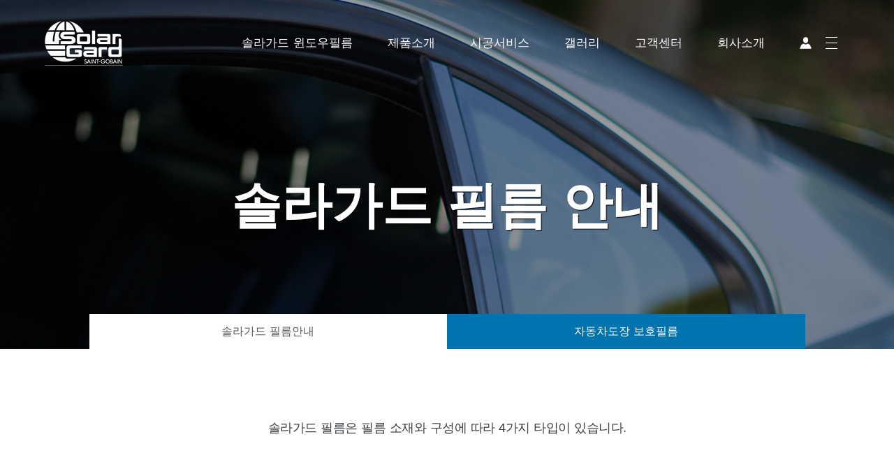

--- FILE ---
content_type: text/html;charset=utf-8
request_url: https://solar-gard.co.kr/ct/product/aboutWF.do?PID=155
body_size: 23827
content:

<!DOCTYPE html>
<html lang="Ko">
<head>
    
























<meta charset="UTF-8"><link rel="shortcut icon" href="favicon.ico"><link rel="icon" type="image/gif" href="/img/icon/animated_favicon1.gif">
<meta name="viewport" content="width=device-width, initial-scale=1.0, minimum-scale=1.0, maximum-scale=1.0, user-scalable=no"/>
<meta name="format-detection" content="telephone=no">
<meta http-equiv="X-UA-Compatible" content="IE=Edge">

<!--[if lt IE 9]> <script src="https://oss.maxcdn.com/libs/respond.js/1.4.2/respond.min.js"></script> <![endif]-->


<!-- <title>:: SolarGard :: 솔라가드</title> -->
<title>솔라가드/솔라가드 노블레스</title>
<script type="text/javascript" src="/js/jquery-1.8.3.min.js"></script>
<script type="text/javascript" src="/js/jquery.bxslider.js"></script>
<script type="text/javascript" src="/js/owl.carousel.min.js"></script>
<script type="text/javascript" src="/js/common.js"></script>
<script type="text/javascript" src="/js/front_ui.js"></script>
<script type="text/javascript" src="/js/jquery-confirm.min.js"></script>
<link rel="stylesheet" type="text/css" href="/css/master.css" media="all" />
<link rel="stylesheet" type="text/css" href="/css/jquery.bxslider.css" media="all" />
<link rel="stylesheet" type="text/css" href="/css/owl.carousel.css" media="all" />
<link rel="stylesheet" type="text/css" href="/js/plugin/ckeditor/skins/moono/editor.css" media="all" />



<meta name="description" content="생고뱅 그룹에서 제조하는 고성능 자동차 윈도우 필름/윈도우 틴팅/썬팅필름 브랜드">


<meta property="og:type" content="website">
<!-- <meta property="og:title" content="SolarGard :: 솔라가드"> -->
<meta property="og:title" content="솔라가드/솔라가드 노블레스">
<meta property="og:description" content=" ">
<meta property="og:image" content="https://www.solar-gard.co.kr/images/solar_gard_logo.jpg">
<meta property="og:url" content="https://www.solar-gard.co.kr">

<!-- favicon 설정 -->
<link rel="shortcut icon" href="/download/favicon.ico">

<script type="text/javascript">
var CONTEXT_PATH = "";
</script>

</head>

<body>
<div id="wrap">
    <!-- header -->
    








<link rel="stylesheet" type="text/css" href="/css/master.css" media="all" />



<script type="text/javascript">


</script>
        <form name="submitforms" method="post">
            <input type="hidden" id="tabIdx" name="tabIdx"  value=1 />
        </form>
        
        <!--go top 버튼-->
	    <div class="go_top">
	        <img src="/images/gotop.png" alt="top으로">
	    </div>
    
    <div id="wrap">
       <!--header-->
        <div id="header">
            <div class="header_top">
               <a href="/ct/display/main.do">
                    <div class="logo"><img src="/images/logo.png" alt="솔라가드로고"></div>
               </a>
               <div class="header_menu">
	                <ul class="top_menu">
	                    <li><a href="/ct/solargardwindow/solargardwindow.do">솔라가드 윈도우필름</a>
	                        <ul class="sub01">
	                            <li><a href="/ct/solargardwindow/solargardwindow.do">솔라가드 브랜드 소개</a></li>
	                            <li><a href="/ct/solargardwindow/certify.do">인증 및 멤버쉽</a></li>
	                            <li><a href="/ct/solargardwindow/necessary.do">썬팅이 꼭 필요한 이유</a></li>
	                            <li><a href="/ct/solargardwindow/feature.do">솔라가드필름의 특장점</a></li>
	                            <li><a href="/ct/solargardwindow/truth.do">썬팅필름의 오해와 진실</a></li>
								<li><a href="/ct/solargardwindow/windowFilm.do">열반사 윈도우필름이란?</a></li>
	                        </ul>
	                    </li>
	                    <li><a href="/ct/product/aboutWF.do">제품소개</a>
	                        <ul class="sub02">
	                            <li><a href="/ct/product/aboutWF.do">솔라가드 필름안내</a></li>
	                            <li><a href="/ct/product/aboutPPF.do">자동차도장 보호필름</a></li>
	                        </ul>
	                    </li>
	                    <li><a href="/ct/constr/constrEstimate01.do">시공서비스</a>
	                        <ul class="sub03">
	                            <li><a href="/ct/constr/constrReservation.do">시공예약</a></li>
								<li><a href="/ct/mypage/user/constrReservationList.do">시공예약내역</a></li>
	                            <li><a href="/ct/constr/constrEstimate01.do">시공견적</a></li>
	                            <li><a href="/ct/constr/searchSeller.do">전국 총판/대리점 검색</a></li>
	                            <li><a href="/ct/constr/bestQualityWF.do">정품인증</a></li>
	                            <li><a href="/ct/constr/constrPriceNormal.do">표준시공가격</a></li>
	                        </ul>
	                    </li>
	                    <li><a href="/ct/gallery/gallery/gallery.do">갤러리</a>
	                        <ul class="sub04">
	                            <li><a href="/ct/gallery/gallery/gallery.do">시공갤러리</a></li>
	                            <li><a href="/ct/gallery/driving/driving.do">시공차량운행영상</a></li>
	                        </ul>
	                    </li>
	                    <li><a href="/ct/servicecenter/notice/notice.do">고객센터</a>
	                        <ul class="sub05">
	                            <li><a href="/ct/servicecenter/notice/notice.do">공지사항</a></li>
	                            <li><a href="/ct/servicecenter/faq/faq.do">자주하는 질문</a></li>
			                     
			                     
			                     
				                     <li><a href="/ct/login/login/login.do" onclick="javascript:alert('1:1문의는 로그인 후 이용해주세요.');">1:1 문의하기</a></li>
			                     
			                     
	                            <li><a href="/ct/servicecenter/event/event.do">이벤트</a></li>
								<!--
								
									
								
								-->
	                        </ul>
	                    </li>
	                    <li><a href="/ct/company/aboutCompany.do">회사소개</a>
	                        <ul class="sub06">
	                            <li><a href="/ct/company/aboutCompany.do">국내 유통사 소개</a></li>
	                            <li><a href="/ct/company/location.do">찾아오시는길</a></li>
	                        </ul>
	                    </li>
	                </ul>
	                <ul class="full_menu">
	                	
	                	
	                	
	                	
		                    <li><a href="/ct/login/login/loginSeller.do"><img src="/images/bt_login.png" alt="loginBtn"></a></li>
	                	
	                	
	                    <li class="bt_site no_mar"><img src="/images/bt_sitemap.png" alt="sitemapBtn"></li>
	                </ul>
                </div>
            </div>
        </div>
        <!--header-->

        <!--모달-->
            <div class="modal_bk">
                <div class="bt_close">
                    <img src="/images/bt_close.png" alt="닫기">
                </div>
                <div class="md_text">
                    <ul>
                        <li>
                            <div class="md_title">윈도우필름</div>
                            <ul>
                                <br/>
                                <li><a href="/ct/solargardwindow/solargardwindow.do">솔라가드 브랜드 소개</a></li>
                                <li><a href="/ct/solargardwindow/certify.do">인증 및 멤버쉽</a></li>
                                <li><a href="/ct/solargardwindow/necessary.do">썬팅이 꼭 필요한 이유</a></li>
                                <li><a href="/ct/solargardwindow/feature.do">솔라가드필름의 특장점</a></li>
                                <li><a href="/ct/solargardwindow/truth.do">썬팅필름의 오해와 진실</a></li>
								<li><a href="/ct/solargardwindow/windowFilm.do">열반사 윈도우필름이란?</a></li>
                            </ul>
                        </li>
                        <li>
                            <div class="md_title">제품소개</div>
                            <ul>
                                <br/>
                                <li><a href="/ct/product/aboutWF.do">솔라가드 필름안내</a></li>
                                <li><a href="/ct/product/aboutPPF.do">자동차도장 보호필름</a></li>
                            </ul>
                        </li>
                        <li>
                            <div class="md_title">시공서비스</div>
                            <ul>
                                <br/>
                                <li><a href="/ct/constr/constrReservation.do">시공예약</a></li>
								<li><a href="/ct/mypage/user/constrReservationList.do">시공예약내역</a></li>
                                <li><a href="/ct/constr/constrEstimate01.do">시공견적</a></li>
                                <li><a href="/ct/constr/searchSeller.do">전국총판/대리점검색</a></li>
                                <li><a href="/ct/constr/bestQualityWF.do">정품인증</a></li>
                                <li><a href="/ct/constr/constrPriceNormal.do">표준시공가격</a></li>
                            </ul>
                        </li>
                        <li>
                            <div class="md_title">갤러리</div>
                            <ul>
                                <br/>
                                <li><a href="/ct/gallery/gallery/gallery.do">시공갤러리</a></li>
                                <li><a href="/ct/gallery/driving/driving.do">시공차량운행영상</a></li>
                            </ul>
                        </li>
                        <li>
                            <div class="md_title">고객센터</div>
                            <ul>
                                <br/>
                                <li><a href="/ct/servicecenter/notice/notice.do">공지사항</a></li>
                                <li><a href="/ct/servicecenter/faq/faq.do">자주하는 질문</a></li>
			                     
			                     
			                     
				                     <li><a href="/ct/login/login/login.do" onclick="javascript:alert('1:1문의는 로그인 후 이용해주세요.');">1:1 문의하기</a></li>
			                     
			                     
                                <li><a href="/ct/servicecenter/event/event.do">이벤트</a></li>
                            </ul>
                        </li>
                        <li class="no_mar">
                            <div class="md_title">회사소개</div>
                            <ul>
                                <br/>
                                <li><a href="/ct/company/aboutCompany.do">국내 유통사 소개</a></li>
                                <li><a href="/ct/company/location.do">찾아오시는길</a></li>
                            </ul>
                        </li>
                    </ul>
                </div>
            </div>
        <!--//모달-->
        
    </div>

    <!--// header -->

    <div id="sub" class="sub_menu02">
        <!--서브 비주얼-->
        <div class="sub_visual">
            <div class="sub_title">
                솔라가드 필름 안내
            </div>
        </div>
        <!--//서브 비주얼-->

        <div class="sub_content">
            <ul class="sub_tabmenu">
                <li class="act"><a href="/ct/product/aboutWF.do">솔라가드 필름안내</a></li>
                <li><a href="/ct/product/aboutPPF.do">자동차도장 보호필름</a></li>
            </ul>

            <div class="tab_container">
                <!--솔라가드 필름안내-->
                <div id="tab01" class="tab_content_full acting" style="padding-bottom:0px;">
                    <div class="film_txt">솔라가드 필름은 필름 소재와 구성에 따라 4가지 타입이 있습니다.</div>
                    <div class="film_menu">
                        <ul>
                            
                                <li
                                        class="co_grey"
                                        
                                        
                                        
                                ><a href="#" onclick="return false">Grade-Grey</a>
                                    <ul>
                                        
                                            
                                            <a href="/ct/product/aboutWF.do?PID=202"><li>HP SMOKE IR</li></a>
                                        
                                            
                                            <a href="/ct/product/aboutWF.do?PID=155"><li>HP SMOKE</li></a>
                                        
                                    </ul>
                                </li>
                            
                                <li
                                        
                                        class="co_blue"
                                        
                                        
                                ><a href="#" onclick="return false">Grade-Blue</a>
                                    <ul>
                                        
                                            
                                            <a href="/ct/product/aboutWF.do?PID=161"><li>HP SUPREME</li></a>
                                        
                                            
                                            <a href="/ct/product/aboutWF.do?PID=216"><li>Y</li></a>
                                        
                                            
                                            <a href="/ct/product/aboutWF.do?PID=154"><li>HP CHARCOAL</li></a>
                                        
                                            
                                            <a href="/ct/product/aboutWF.do?PID=215"><li>HP CHARCOAL GT</li></a>
                                        
                                            
                                            <a href="/ct/product/aboutWF.do?PID=211"><li>HP EXCLUSIVE(S)</li></a>
                                        
                                    </ul>
                                </li>
                            
                                <li
                                        
                                        
                                        class="co_yellow"
                                        
                                ><a href="#" onclick="return false">Grade-Yellow</a>
                                    <ul>
                                        
                                            
                                            <a href="/ct/product/aboutWF.do?PID=199"><li>VORTEX IR</li></a>
                                        
                                            
                                            <a href="/ct/product/aboutWF.do?PID=165"><li>NOBLESSE Z</li></a>
                                        
                                            
                                            <a href="/ct/product/aboutWF.do?PID=198"><li>NOBLESSE K PLUS</li></a>
                                        
                                            
                                            <a href="/ct/product/aboutWF.do?PID=163"><li>HP SATURN</li></a>
                                        
                                            
                                            <a href="/ct/product/aboutWF.do?PID=213"><li>V</li></a>
                                        
                                            
                                            <a href="/ct/product/aboutWF.do?PID=162"><li>HP STRATUS</li></a>
                                        
                                    </ul>
                                </li>
                            
                                <li
                                        
                                        
                                        
                                        class="co_puple"
                                ><a href="#" onclick="return false">Grade-Popular(B2B용)</a>
                                    <ul>
                                        
                                            
                                            <a href="/ct/product/aboutWF.do?PID=200"><li>KCC SUPREME</li></a>
                                        
                                            
                                            <a href="/ct/product/aboutWF.do?PID=208"><li>KCC SOLARGARD</li></a>
                                        
                                            
                                            <a href="/ct/product/aboutWF.do?PID=173"><li>STYLE</li></a>
                                        
                                    </ul>
                                </li>
                            
                        </ul>
                    </div>
                    <div class="film_content">
                        <!-----웹에디터 이미지 업로드 부분----->
                        <img src="/ct/download.do;SOLARFRONT=F96B6F8A0804CD969FC398C217C5F633?filePathName=JCHA//Prod/20230829/0955/Grade-grey_HP_SMOKE(한국유리연구소 ISO 9050 2003 결과 실제 스펙)_20230829.jpg" onerror="this.src = '/images/ct/Product/img_err_720x1000.png;SOLARFRONT=F96B6F8A0804CD969FC398C217C5F633'">
                        <!-- <img src="/images/gradeBlue.png" alt=""> -->
                    </div>

                    <div class="tbfilm_txt">
                        <div style="margin-top: 50px; text-align: initial; font-size: 16px;">
                            *1/8" 투명 유리(3mm clear glass)에 적용된 결과 값이며, 측정 조건에 따라 오차 범위 3~5%가 있을 수 있습니다.<br>
                            <br>
                            *성능 결과는 IWFA(국제윈도우필름협회)에서 인정하는 NFRC(국립창호인증위원회)의 테스트 방법론과 LBNL(로렌스버클리국립연구소)의 소프트웨어를 통해 측정된 수치이며, 국내 기준은 ISO 9050:2003에 준거하여 측정됩니다.<br>
                            이 데이터는 업계 표준 내에서 변경될 수 있으며 비교의 목적으로만 사용되어야 합니다.<br>
                            <br>
                            *안전한 운전을 위해 전면 VLT 70% 이상, 측후면 VLT 40% 이상의 시공을 권장 드립니다.<br>
                            <br>
                            *일부 기능성 유리가 장착된 차종의 경우, 필름 시공시 게재된 가시광선투과율보다 투과율이 낮아질 수 있습니다.<br>
                            <br>
                            *필름 불량은 보증서 보유고객에 한해 당사가 보증하지만, 시공 불량(이물질, 찍힘 등)의 책임은 시공점에 있음을 알려드립니다.<br>
                            <br>
                            *보다 자세한 솔라가드 A/S 가이드는 아래의 URL을 통해 확인하실 수 있습니다.<br>
                            <br>
                            <a href="https://solar-gard.co.kr/ct/servicecenter/notice/noticeInfo.do?Seq=37&CurrentPage=1" target="_blank">☞ 솔라가드 A/S 가이드</a>
                        </div>
                    </div>

                </div>
                <!--//솔라가드 필름안내-->
            </div>
        </div>
        <!-- footer -->
        




<script type="text/javascript">
	
</script>


    <div id="wrap">
        <div>
          <!-- 푸터 -->
			<div id="footer">
                <div class="footer_wrap">
                    <div class="ft_logo">
                        <a href="/" ><img src="/images/ft_logo_solar.png" alt="logo"></a>
                        <a href="https://www.jchauto.co.kr" target="_blank" class="pd-t30"><img src="/images/ft_logo.png" alt="logo"></a>
                    </div>
                    <div class="ft_left">
                        <address>
                            경기도 안양시 동안구 엘에스로 136, A동 1401호(호계동, 금정역2차SKV1타워)<br/>
                            Copyright © 2017 JCH AUTO INC ALL RIGHTS RESERVED.<br/>
                            <p>고객센터 번호 1670-7425</p>
                            상담시간 : 월~금 09:00~17:00 (토,일,공휴일 휴무)<br/>
                            사업자등록번호 : 619-81-07276 &nbsp;  개인정보보호 책임자 : 한길전  &nbsp;FAX : 031-477-7220
					    </address>
                    </div>
                    <div class="ft_right">
                        <ul class="s_menu">
                            <li style="border-left:none;"><a href="/ct/solargardwindow/solargardwindow.do">제조사 생고뱅 소개</a></li>
                            <li><a href="/ct/solargardwindow/windowFilm.do">솔라가드윈도우필름</a></li>
                            <li><a href="/ct/policy/terms.do">이용약관</a></li>
                            <li><a href="/ct/policy/individual.do">개인정보취급방침</a></li>
					    </ul>
                       <div class="ppf_logo">
                           <img src="/images/ft_ppf.png" alt="클리어쉴드프로">
                       </div>
                        <!--
                       <div class="spera_logo">
                           <a href="https://spera-care.co.kr" target="_blank"><img src="/images/ft_logo_spera.png" alt="스페라"></a>
                       </div>
                       -->
                       <div class="sns_logo" style="top: 96px; left: 220px;">
                           <ul>
                               <li class="blog">
                                   <a href="https://blog.naver.com/jchauto" target="_blank">
                                       <img id="off" src="/images/ft_blog.png" alt="">
                                       <img id="on" src="/images/ft_blog_after.png" alt="">
                                   </a>
                               </li>
                               <li class="face">
                                   <a href="https://www.facebook.com/mysolargard" target="_blank">
                                       <img id="off" src="/images/ft_facebook.png" alt="">
                                       <img id="on" src="/images/ft_facebook_after.png" alt="">
                                   </a>
                               </li>
                           </ul>
                       </div>
                    </div>
                </div>
            </div>
            <!--// 푸터 -->
         </div>   
    </div>

        <!--//footer -->
    </div>
</div>

</body>
</html>

--- FILE ---
content_type: text/css
request_url: https://solar-gard.co.kr/css/owl.carousel.css
body_size: 11352
content:
/**
 * Owl Carousel v2.3.4
 * Copyright 2013-2018 David Deutsch
 * Licensed under: SEE LICENSE IN https://github.com/OwlCarousel2/OwlCarousel2/blob/master/LICENSE
 */
/*
 *  Owl Carousel - Core
 */


.owl-carousel {
  display: none;
  width: 80%;
  -webkit-tap-highlight-color: transparent;
  /* position relative and z-index fix webkit rendering fonts issue */
  position: relative;
  z-index: 1; 
    margin: 0 auto;}
  .owl-carousel .owl-stage {
    position: relative;
    -ms-touch-action: pan-Y;
    touch-action: manipulation;
    -moz-backface-visibility: hidden;
      padding-top:60px;
    /* fix firefox animation glitch */ }
  .owl-carousel .owl-stage:after {
    content: ".";
    display: block;
    clear: both;
    visibility: hidden;
    line-height: 0;
    height: 0; }
  .owl-carousel .owl-stage-outer {
    position: relative;
    overflow: hidden;
    /* fix for flashing background */
    -webkit-transform: translate3d(0px, 0px, 0px); }
  .owl-carousel .owl-wrapper,
  .owl-carousel .owl-item {
    -webkit-backface-visibility: hidden;
    -moz-backface-visibility: hidden;
    -ms-backface-visibility: hidden;
    -webkit-transform: translate3d(0, 0, 0);
    -moz-transform: translate3d(0, 0, 0);
    -ms-transform: translate3d(0, 0, 0); }
  .owl-carousel .owl-item {
    position: relative;
    min-height: 1px;
    float: left;
    -webkit-backface-visibility: hidden;
    -webkit-tap-highlight-color: transparent;
    -webkit-touch-callout: none; 
    width:300px;
    overflow:hidden;}
    .owl-carousel .owl-item a {
     display: block;	
     max-height:227px;
     overflow:hidden;
    }
    .owl-carousel  div > p {color: #fff;width: 100%;padding-top:10px;}
  .owl-carousel .owl-item img {
    display: block;
    width: 100%; 
   }
.owl-carousel .owl-nav .owl-prev span {
    color: rgba(225,225,225,0.6);
    position:absolute;
    left: -50px;
    top:130px;
    font-size: 50px;
    transform: 2s;
}
.owl-carousel .owl-nav .owl-next span {
    color: rgba(225,225,225,0.6);
    position:absolute;
    right: -50px;
    top:130px;
    font-size: 50px;
    transform: 2s;
}
.owl-carousel .owl-nav .owl-prev span:hover {
    color: rgba(225,225,225,1)
}
.owl-carousel .owl-nav .owl-next span:hover {
    color: rgba(225,225,225,1)
}
  .owl-carousel .owl-nav.disabled,
  .owl-carousel .owl-dots.disabled {
    display: none; }
  .owl-carousel .owl-nav .owl-prev,
  .owl-carousel .owl-nav .owl-next,
  .owl-carousel .owl-dot {
    cursor: pointer;
    -webkit-user-select: none;
    -khtml-user-select: none;
    -moz-user-select: none;
    -ms-user-select: none;
    user-select: none; }
  .owl-carousel .owl-nav button.owl-prev,
  .owl-carousel .owl-nav button.owl-next,
  .owl-carousel button.owl-dot {
    background: none;
    color: inherit;
    border: none;
    padding: 0 !important;
    font: inherit; }
  .owl-carousel.owl-loaded {
    display: block; }
  .owl-carousel.owl-loading {
    opacity: 0;
    display: block; }
  .owl-carousel.owl-hidden {
    opacity: 0; }
  .owl-carousel.owl-refresh .owl-item {
    visibility: hidden; }
  .owl-carousel.owl-drag .owl-item {
    -ms-touch-action: pan-y;
        touch-action: pan-y;
    -webkit-user-select: none;
    -moz-user-select: none;
    -ms-user-select: none;
    user-select: none; }
  .owl-carousel.owl-grab {
    cursor: move;
    cursor: grab; }
  .owl-carousel.owl-rtl {
    direction: rtl; }
  .owl-carousel.owl-rtl .owl-item {
    float: right; }

/* No Js */
.no-js .owl-carousel {
  display: block; }

/*
 *  Owl Carousel - Animate Plugin
 */
.owl-carousel .animated {
  animation-duration: 1000ms;
  animation-fill-mode: both; }

.owl-carousel .owl-animated-in {
  z-index: 0; }

.owl-carousel .owl-animated-out {
  z-index: 1; }

.owl-carousel .fadeOut {
  animation-name: fadeOut; }

@keyframes fadeOut {
  0% {
    opacity: 1; }
  100% {
    opacity: 0; } }

/*
 * 	Owl Carousel - Auto Height Plugin
 */
.owl-height {
  transition: height 500ms ease-in-out; }

/*
 * 	Owl Carousel - Lazy Load Plugin
 */
.owl-carousel .owl-item {
  /**
			This is introduced due to a bug in IE11 where lazy loading combined with autoheight plugin causes a wrong
			calculation of the height of the owl-item that breaks page layouts
		 */ }
  .owl-carousel .owl-item .owl-lazy {
    opacity: 0;
    transition: opacity 400ms ease; }
  .owl-carousel .owl-item .owl-lazy[src^=""], .owl-carousel .owl-item .owl-lazy:not([src]) {
    max-height: 0; }
  .owl-carousel .owl-item img.owl-lazy {
    transform-style: preserve-3d; }

/*
 * 	Owl Carousel - Video Plugin
 */
.owl-carousel .owl-video-wrapper {
  position: relative;
  height: 100%;
  background: #000; }

.owl-carousel .owl-video-play-icon {
  position: absolute;
  height: 80px;
  width: 80px;
  left: 50%;
  top: 50%;
  margin-left: -40px;
  margin-top: -40px;
  background: url("owl.video.play.png") no-repeat;
  cursor: pointer;
  z-index: 1;
  -webkit-backface-visibility: hidden;
  transition: transform 100ms ease; }

.owl-carousel .owl-video-play-icon:hover {
  -ms-transform: scale(1.3, 1.3);
      transform: scale(1.3, 1.3); }

.owl-carousel .owl-video-playing .owl-video-tn,
.owl-carousel .owl-video-playing .owl-video-play-icon {
  display: none; }

.owl-carousel .owl-video-tn {
  opacity: 0;
  height: 100%;
  background-position: center center;
  background-repeat: no-repeat;
  background-size: contain;
  transition: opacity 400ms ease; }

.owl-carousel .owl-video-frame {
  position: relative;
  z-index: 1;
  height: 100%;
  width: 100%; }

  
  
/* �º���&����� ����*/
@media all and (max-width:961px){
	
	
	.owl-carousel {
	  display: none;
	  width: 90%;
	  -webkit-tap-highlight-color: transparent;
	  /* position relative and z-index fix webkit rendering fonts issue */
	  position: relative;
	  z-index: 1; 
	    margin: 0 auto;}
	  .owl-carousel .owl-stage {
	    position: relative;
	    -ms-touch-action: pan-Y;
	    touch-action: manipulation;
	    -moz-backface-visibility: hidden;
	      padding-top:30px;
	    /* fix firefox animation glitch */ }
	  .owl-carousel .owl-stage:after {
	    content: ".";
	    display: block;
	    clear: both;
	    visibility: hidden;
	    line-height: 0;
	    height: 0; }
	  .owl-carousel .owl-stage-outer {
	    position: relative;
	    overflow: hidden;
	    /* fix for flashing background */
	    -webkit-transform: translate3d(0px, 0px, 0px); }
	  .owl-carousel .owl-wrapper,
	  .owl-carousel .owl-item {
	    -webkit-backface-visibility: hidden;
	    -moz-backface-visibility: hidden;
	    -ms-backface-visibility: hidden;
	    -webkit-transform: translate3d(0, 0, 0);
	    -moz-transform: translate3d(0, 0, 0);
	    -ms-transform: translate3d(0, 0, 0); }
	  .owl-carousel .owl-item {
	    position: relative;
	    min-height: 1px;
	    float: left;
	    -webkit-backface-visibility: hidden;
	    -webkit-tap-highlight-color: transparent;
	    -webkit-touch-callout: none; 
	    width:235px;
	    overflow:hidden;}
	    .owl-carousel .owl-item a {
	     display: block;	
	     max-height:178px;
	     overflow:hidden;
	    }
	    .owl-carousel  div > p {color: #fff;width: 100%;padding-top:5px;}
	  .owl-carousel .owl-item img {
	    display: block;
	    width: 100%;}
	.owl-carousel .owl-nav .owl-prev span {
	    color: #fff;
	    position:absolute;
	  	left: 50px;
	    top:-30px;
	    font-size: 15px;
	    font-family:'Nanum Gothic'
	}
	.owl-carousel .owl-nav .owl-next span {
	    color: #fff;
	    position:absolute;
	  	right: 50px;
	    top:-30px;
	    font-size: 15px;
	    font-family:'Nanum Gothic'
	}
	  .owl-carousel .owl-nav.disabled,
	  .owl-carousel .owl-dots.disabled {
	    display: none; }
	  .owl-carousel .owl-nav .owl-prev,
	  .owl-carousel .owl-nav .owl-next,
	  .owl-carousel .owl-dot {
	    cursor: pointer;
	    -webkit-user-select: none;
	    -khtml-user-select: none;
	    -moz-user-select: none;
	    -ms-user-select: none;
	    user-select: none; }
	  .owl-carousel .owl-nav button.owl-prev,
	  .owl-carousel .owl-nav button.owl-next,
	  .owl-carousel button.owl-dot {
	    background: none;
	    color: inherit;
	    border: none;
	    padding: 0 !important;
	    font: inherit; }
	  .owl-carousel.owl-loaded {
	    display: block; }
	  .owl-carousel.owl-loading {
	    opacity: 0;
	    display: block; }
	  .owl-carousel.owl-hidden {
	    opacity: 0; }
	  .owl-carousel.owl-refresh .owl-item {
	    visibility: hidden; }
	  .owl-carousel.owl-drag .owl-item {
	    -ms-touch-action: pan-y;
	        touch-action: pan-y;
	    -webkit-user-select: none;
	    -moz-user-select: none;
	    -ms-user-select: none;
	    user-select: none; }
	  .owl-carousel.owl-grab {
	    cursor: move;
	    cursor: grab; }
	  .owl-carousel.owl-rtl {
	    direction: rtl; }
	  .owl-carousel.owl-rtl .owl-item {
	    float: right; }
	
	/* No Js */
	.no-js .owl-carousel {
	  display: block; }
	
	/*
	 *  Owl Carousel - Animate Plugin
	 */
	.owl-carousel .animated {
	  animation-duration: 1000ms;
	  animation-fill-mode: both; }
	
	.owl-carousel .owl-animated-in {
	  z-index: 0; }
	
	.owl-carousel .owl-animated-out {
	  z-index: 1; }
	
	.owl-carousel .fadeOut {
	  animation-name: fadeOut; }
	
	@keyframes fadeOut {
	  0% {
	    opacity: 1; }
	  100% {
	    opacity: 0; } }
	
	/*
	 * 	Owl Carousel - Auto Height Plugin
	 */
	.owl-height {
	  transition: height 500ms ease-in-out; }
	
	/*
	 * 	Owl Carousel - Lazy Load Plugin
	 */
	.owl-carousel .owl-item {
	  /**
				This is introduced due to a bug in IE11 where lazy loading combined with autoheight plugin causes a wrong
				calculation of the height of the owl-item that breaks page layouts
			 */ }
	  .owl-carousel .owl-item .owl-lazy {
	    opacity: 0;
	    transition: opacity 400ms ease; }
	  .owl-carousel .owl-item .owl-lazy[src^=""], .owl-carousel .owl-item .owl-lazy:not([src]) {
	    max-height: 0; }
	  .owl-carousel .owl-item img.owl-lazy {
	    transform-style: preserve-3d; }
	
	/*
	 * 	Owl Carousel - Video Plugin
	 */
	.owl-carousel .owl-video-wrapper {
	  position: relative;
	  height: 100%;
	  background: #000; }
	
	.owl-carousel .owl-video-play-icon {
	  position: absolute;
	  height: 80px;
	  width: 80px;
	  left: 50%;
	  top: 50%;
	  margin-left: -40px;
	  margin-top: -40px;
	  background: url("owl.video.play.png") no-repeat;
	  cursor: pointer;
	  z-index: 1;
	  -webkit-backface-visibility: hidden;
	  transition: transform 100ms ease; }
	
	.owl-carousel .owl-video-play-icon:hover {
	  -ms-transform: scale(1.3, 1.3);
	      transform: scale(1.3, 1.3); }
	
	.owl-carousel .owl-video-playing .owl-video-tn,
	.owl-carousel .owl-video-playing .owl-video-play-icon {
	  display: none; }
	
	.owl-carousel .owl-video-tn {
	  opacity: 0;
	  height: 100%;
	  background-position: center center;
	  background-repeat: no-repeat;
	  background-size: contain;
	  transition: opacity 400ms ease; }
	
	.owl-carousel .owl-video-frame {
	  position: relative;
	  z-index: 1;
	  height: 100%;
	  width: 100%; }

	
	
}

--- FILE ---
content_type: text/css
request_url: https://solar-gard.co.kr/js/plugin/ckeditor/skins/moono/editor.css
body_size: 54664
content:
/*
Copyright (c) 2003-2014, CKSource - Frederico Knabben. All rights reserved.
For licensing, see LICENSE.md or http://ckeditor.com/license
*/
.cke_reset {
    margin: 0;
    padding: 0;
    border: 0;
    background: transparent;
    text-decoration: none;
    width: auto;
    height: auto;
    vertical-align: baseline;
    box-sizing: content-box;
    -moz-box-sizing: content-box;
    -webkit-box-sizing: content-box;
    position: static;
    -webkit-transition: none;
    -moz-transition: none;
    -ms-transition: none;
    transition: none
}

.cke_reset_all, .cke_reset_all * {
    margin: 0;
    padding: 0;
    border: 0;
    background: transparent;
    text-decoration: none;
    width: auto;
    height: auto;
    vertical-align: baseline;
    box-sizing: content-box;
    -moz-box-sizing: content-box;
    -webkit-box-sizing: content-box;
    position: static;
    -webkit-transition: none;
    -moz-transition: none;
    -ms-transition: none;
    transition: none;
    border-collapse: collapse;
    font: normal normal normal 12px Arial, Helvetica, Tahoma, Verdana, Sans-Serif;
    color: #000;
    text-align: left;
    white-space: nowrap;
    cursor: auto;
    float: none
}

.cke_reset_all .cke_rtl * {
    text-align: right
}

.cke_reset_all iframe {
    vertical-align: inherit
}

.cke_reset_all textarea {
    white-space: pre
}

.cke_reset_all textarea, .cke_reset_all input[type="text"], .cke_reset_all input[type="password"] {
    cursor: text
}

.cke_reset_all textarea[disabled], .cke_reset_all input[type="text"][disabled], .cke_reset_all input[type="password"][disabled] {
    cursor: default
}

.cke_reset_all fieldset {
    padding: 10px;
    border: 2px groove #e0dfe3
}

.cke_reset_all select {
    box-sizing: border-box;
    -moz-box-sizing: border-box;
    -webkit-box-sizing: border-box
}

.cke_chrome {
    display: block;
    border: 1px solid #b6b6b6;
    padding: 0;
    -moz-box-shadow: 0 0 3px rgba(0, 0, 0, .15);
    -webkit-box-shadow: 0 0 3px rgba(0, 0, 0, .15);
    box-shadow: 0 0 3px rgba(0, 0, 0, .15)
}

.cke_inner {
    display: block;
    -webkit-touch-callout: none;
    background: #fff;
    padding: 0
}

.cke_float {
    border: 0
}

.cke_float .cke_inner {
    padding-bottom: 0
}

.cke_top, .cke_contents, .cke_bottom {
    display: block;
    overflow: hidden
}

.cke_top {
    border-bottom: 1px solid #b6b6b6;
    padding: 6px 8px 2px;
    white-space: normal;
    -moz-box-shadow: 0 1px 0 #fff inset;
    -webkit-box-shadow: 0 1px 0 #fff inset;
    box-shadow: 0 1px 0 #fff inset;
    background: #cfd1cf;
    background-image: -webkit-gradient(linear, left top, left bottom, from(#f5f5f5), to(#cfd1cf));
    background-image: -moz-linear-gradient(top, #f5f5f5, #cfd1cf);
    background-image: -webkit-linear-gradient(top, #f5f5f5, #cfd1cf);
    background-image: -o-linear-gradient(top, #f5f5f5, #cfd1cf);
    background-image: -ms-linear-gradient(top, #f5f5f5, #cfd1cf);
    background-image: linear-gradient(top, #f5f5f5, #cfd1cf);
    filter: progid:DXImageTransform.Microsoft.gradient(gradientType=0, startColorstr='#f5f5f5', endColorstr='#cfd1cf')
}

.cke_float .cke_top {
    border: 1px solid #b6b6b6;
    border-bottom-color: #999
}

.cke_bottom {
    padding: 6px 8px 2px;
    position: relative;
    border-top: 1px solid #bfbfbf;
    -moz-box-shadow: 0 1px 0 #fff inset;
    -webkit-box-shadow: 0 1px 0 #fff inset;
    box-shadow: 0 1px 0 #fff inset;
    background: #cfd1cf;
    background-image: -webkit-gradient(linear, left top, left bottom, from(#ebebeb), to(#cfd1cf));
    background-image: -moz-linear-gradient(top, #ebebeb, #cfd1cf);
    background-image: -webkit-linear-gradient(top, #ebebeb, #cfd1cf);
    background-image: -o-linear-gradient(top, #ebebeb, #cfd1cf);
    background-image: -ms-linear-gradient(top, #ebebeb, #cfd1cf);
    background-image: linear-gradient(top, #ebebeb, #cfd1cf);
    filter: progid:DXImageTransform.Microsoft.gradient(gradientType=0, startColorstr='#ebebeb', endColorstr='#cfd1cf')
}

.cke_browser_ios .cke_contents {
    overflow-y: auto;
    -webkit-overflow-scrolling: touch
}

.cke_resizer {
    width: 0;
    height: 0;
    overflow: hidden;
    width: 0;
    height: 0;
    overflow: hidden;
    border-width: 10px 10px 0 0;
    border-color: transparent #666 transparent transparent;
    border-style: dashed solid dashed dashed;
    font-size: 0;
    vertical-align: bottom;
    margin-top: 6px;
    margin-bottom: 2px;
    -moz-box-shadow: 0 1px 0 rgba(255, 255, 255, .3);
    -webkit-box-shadow: 0 1px 0 rgba(255, 255, 255, .3);
    box-shadow: 0 1px 0 rgba(255, 255, 255, .3)
}

.cke_hc .cke_resizer {
    font-size: 15px;
    width: auto;
    height: auto;
    border-width: 0
}

.cke_resizer_ltr {
    cursor: se-resize;
    float: right;
    margin-right: -4px
}

.cke_resizer_rtl {
    border-width: 10px 0 0 10px;
    border-color: transparent transparent transparent #a5a5a5;
    border-style: dashed dashed dashed solid;
    cursor: sw-resize;
    float: left;
    margin-left: -4px;
    right: auto
}

.cke_wysiwyg_div {
    display: block;
    height: 100%;
    overflow: auto;
    padding: 0 8px;
    outline-style: none;
    -moz-box-sizing: border-box;
    -webkit-box-sizing: border-box;
    box-sizing: border-box
}

.cke_panel {
    visibility: visible;
    width: 120px;
    height: 100px;
    overflow: hidden;
    background-color: #fff;
    border: 1px solid #b6b6b6;
    border-bottom-color: #999;
    -moz-border-radius: 3px;
    -webkit-border-radius: 3px;
    border-radius: 3px;
    -moz-box-shadow: 0 0 3px rgba(0, 0, 0, .15);
    -webkit-box-shadow: 0 0 3px rgba(0, 0, 0, .15);
    box-shadow: 0 0 3px rgba(0, 0, 0, .15)
}

.cke_menu_panel {
    padding: 0;
    margin: 0
}

.cke_combopanel {
    width: 150px;
    height: 170px
}

.cke_panel_frame {
    width: 100%;
    height: 100%;
    font-size: 12px;
    overflow: auto;
    overflow-x: hidden
}

.cke_panel_container {
    overflow-y: auto;
    overflow-x: hidden
}

.cke_panel_list {
    list-style-type: none;
    margin: 3px;
    padding: 0;
    white-space: nowrap
}

.cke_panel_listItem {
    margin: 0;
    padding-bottom: 1px
}

.cke_panel_listItem a {
    padding: 3px 4px;
    display: block;
    border: 1px solid #fff;
    color: inherit !important;
    text-decoration: none;
    overflow: hidden;
    text-overflow: ellipsis;
    -moz-border-radius: 2px;
    -webkit-border-radius: 2px;
    border-radius: 2px
}

* html .cke_panel_listItem a {
    width: 100%;
    color: #000
}

*:first-child + html .cke_panel_listItem a {
    color: #000
}

.cke_panel_listItem.cke_selected a {
    border: 1px solid #dedede;
    background-color: #f2f2f2;
    -moz-box-shadow: 0 0 2px rgba(0, 0, 0, .1) inset;
    -webkit-box-shadow: 0 0 2px rgba(0, 0, 0, .1) inset;
    box-shadow: 0 0 2px rgba(0, 0, 0, .1) inset
}

.cke_panel_listItem a:hover, .cke_panel_listItem a:focus, .cke_panel_listItem a:active {
    border-color: #dedede;
    background-color: #f2f2f2;
    -moz-box-shadow: 0 0 2px rgba(0, 0, 0, .1) inset;
    -webkit-box-shadow: 0 0 2px rgba(0, 0, 0, .1) inset;
    box-shadow: 0 0 2px rgba(0, 0, 0, .1) inset
}

.cke_hc .cke_panel_listItem a {
    border-style: none
}

.cke_hc .cke_panel_listItem a:hover, .cke_hc .cke_panel_listItem a:focus, .cke_hc .cke_panel_listItem a:active {
    border: 2px solid;
    padding: 1px 2px
}

.cke_panel_grouptitle {
    cursor: default;
    font-size: 11px;
    font-weight: bold;
    white-space: nowrap;
    margin: 0;
    padding: 4px 6px;
    color: #474747;
    text-shadow: 0 1px 0 rgba(255, 255, 255, .75);
    border-bottom: 1px solid #b6b6b6;
    -moz-border-radius: 2px 2px 0 0;
    -webkit-border-radius: 2px 2px 0 0;
    border-radius: 2px 2px 0 0;
    -moz-box-shadow: 0 1px 0 #fff inset;
    -webkit-box-shadow: 0 1px 0 #fff inset;
    box-shadow: 0 1px 0 #fff inset;
    background: #cfd1cf;
    background-image: -webkit-gradient(linear, left top, left bottom, from(#f5f5f5), to(#cfd1cf));
    background-image: -moz-linear-gradient(top, #f5f5f5, #cfd1cf);
    background-image: -webkit-linear-gradient(top, #f5f5f5, #cfd1cf);
    background-image: -o-linear-gradient(top, #f5f5f5, #cfd1cf);
    background-image: -ms-linear-gradient(top, #f5f5f5, #cfd1cf);
    background-image: linear-gradient(top, #f5f5f5, #cfd1cf);
    filter: progid:DXImageTransform.Microsoft.gradient(gradientType=0, startColorstr='#f5f5f5', endColorstr='#cfd1cf')
}

.cke_panel_listItem p, .cke_panel_listItem h1, .cke_panel_listItem h2, .cke_panel_listItem h3, .cke_panel_listItem h4, .cke_panel_listItem h5, .cke_panel_listItem h6, .cke_panel_listItem pre {
    margin-top: 0;
    margin-bottom: 0
}

.cke_colorblock {
    padding: 3px;
    font-size: 11px;
    font-family: 'Microsoft Sans Serif', Tahoma, Arial, Verdana, Sans-Serif
}

.cke_colorblock, .cke_colorblock a {
    text-decoration: none;
    color: #000
}

span.cke_colorbox {
    width: 10px;
    height: 10px;
    border: #808080 1px solid;
    float: left
}

.cke_rtl span.cke_colorbox {
    float: right
}

a.cke_colorbox {
    border: #fff 1px solid;
    padding: 2px;
    float: left;
    width: 12px;
    height: 12px
}

.cke_rtl a.cke_colorbox {
    float: right
}

a:hover.cke_colorbox, a:focus.cke_colorbox, a:active.cke_colorbox {
    border: #b6b6b6 1px solid;
    background-color: #e5e5e5
}

a.cke_colorauto, a.cke_colormore {
    border: #fff 1px solid;
    padding: 2px;
    display: block;
    cursor: pointer
}

a:hover.cke_colorauto, a:hover.cke_colormore, a:focus.cke_colorauto, a:focus.cke_colormore, a:active.cke_colorauto, a:active.cke_colormore {
    border: #b6b6b6 1px solid;
    background-color: #e5e5e5
}

.cke_toolbar {
    float: left
}

.cke_rtl .cke_toolbar {
    float: right
}

.cke_toolgroup {
    float: left;
    margin: 0 6px 5px 0;
    border: 1px solid #a6a6a6;
    border-bottom-color: #979797;
    -moz-border-radius: 3px;
    -webkit-border-radius: 3px;
    border-radius: 3px;
    -moz-box-shadow: 0 1px 0 rgba(255, 255, 255, .5), 0 0 2px rgba(255, 255, 255, .15) inset, 0 1px 0 rgba(255, 255, 255, .15) inset;
    -webkit-box-shadow: 0 1px 0 rgba(255, 255, 255, .5), 0 0 2px rgba(255, 255, 255, .15) inset, 0 1px 0 rgba(255, 255, 255, .15) inset;
    box-shadow: 0 1px 0 rgba(255, 255, 255, .5), 0 0 2px rgba(255, 255, 255, .15) inset, 0 1px 0 rgba(255, 255, 255, .15) inset;
    background: #e4e4e4;
    background-image: -webkit-gradient(linear, left top, left bottom, from(#fff), to(#e4e4e4));
    background-image: -moz-linear-gradient(top, #fff, #e4e4e4);
    background-image: -webkit-linear-gradient(top, #fff, #e4e4e4);
    background-image: -o-linear-gradient(top, #fff, #e4e4e4);
    background-image: -ms-linear-gradient(top, #fff, #e4e4e4);
    background-image: linear-gradient(top, #fff, #e4e4e4);
    filter: progid:DXImageTransform.Microsoft.gradient(gradientType=0, startColorstr='#ffffff', endColorstr='#e4e4e4')
}

.cke_hc .cke_toolgroup {
    border: 0;
    margin-right: 10px;
    margin-bottom: 10px
}

.cke_rtl .cke_toolgroup {
    float: right;
    margin-left: 6px;
    margin-right: 0
}

a.cke_button {
    display: inline-block;
    height: 18px;
    padding: 4px 6px;
    outline: 0;
    cursor: default;
    float: left;
    border: 0
}

.cke_ltr .cke_button:last-child, .cke_rtl .cke_button:first-child {
    -moz-border-radius: 0 2px 2px 0;
    -webkit-border-radius: 0 2px 2px 0;
    border-radius: 0 2px 2px 0
}

.cke_ltr .cke_button:first-child, .cke_rtl .cke_button:last-child {
    -moz-border-radius: 2px 0 0 2px;
    -webkit-border-radius: 2px 0 0 2px;
    border-radius: 2px 0 0 2px
}

.cke_rtl .cke_button {
    float: right
}

.cke_hc .cke_button {
    border: 1px solid black;
    padding: 3px 5px;
    margin: -2px 4px 0 -2px
}

.cke_button_on {
    -moz-box-shadow: 0 1px 5px rgba(0, 0, 0, .6) inset, 0 1px 0 rgba(0, 0, 0, .2);
    -webkit-box-shadow: 0 1px 5px rgba(0, 0, 0, .6) inset, 0 1px 0 rgba(0, 0, 0, .2);
    box-shadow: 0 1px 5px rgba(0, 0, 0, .6) inset, 0 1px 0 rgba(0, 0, 0, .2);
    background: #b5b5b5;
    background-image: -webkit-gradient(linear, left top, left bottom, from(#aaa), to(#cacaca));
    background-image: -moz-linear-gradient(top, #aaa, #cacaca);
    background-image: -webkit-linear-gradient(top, #aaa, #cacaca);
    background-image: -o-linear-gradient(top, #aaa, #cacaca);
    background-image: -ms-linear-gradient(top, #aaa, #cacaca);
    background-image: linear-gradient(top, #aaa, #cacaca);
    filter: progid:DXImageTransform.Microsoft.gradient(gradientType=0, startColorstr='#aaaaaa', endColorstr='#cacaca')
}

.cke_hc .cke_button_on, .cke_hc a.cke_button_off:hover, .cke_hc a.cke_button_off:focus, .cke_hc a.cke_button_off:active, .cke_hc a.cke_button_disabled:hover, .cke_hc a.cke_button_disabled:focus, .cke_hc a.cke_button_disabled:active {
    border-width: 3px;
    padding: 1px 3px
}

.cke_button_disabled .cke_button_icon {
    opacity: .3
}

.cke_hc .cke_button_disabled {
    opacity: .5
}

a.cke_button_on:hover, a.cke_button_on:focus, a.cke_button_on:active {
    -moz-box-shadow: 0 1px 6px rgba(0, 0, 0, .7) inset, 0 1px 0 rgba(0, 0, 0, .2);
    -webkit-box-shadow: 0 1px 6px rgba(0, 0, 0, .7) inset, 0 1px 0 rgba(0, 0, 0, .2);
    box-shadow: 0 1px 6px rgba(0, 0, 0, .7) inset, 0 1px 0 rgba(0, 0, 0, .2)
}

a.cke_button_off:hover, a.cke_button_off:focus, a.cke_button_off:active, a.cke_button_disabled:hover, a.cke_button_disabled:focus, a.cke_button_disabled:active {
    -moz-box-shadow: 0 0 1px rgba(0, 0, 0, .3) inset;
    -webkit-box-shadow: 0 0 1px rgba(0, 0, 0, .3) inset;
    box-shadow: 0 0 1px rgba(0, 0, 0, .3) inset;
    background: #ccc;
    background-image: -webkit-gradient(linear, left top, left bottom, from(#f2f2f2), to(#ccc));
    background-image: -moz-linear-gradient(top, #f2f2f2, #ccc);
    background-image: -webkit-linear-gradient(top, #f2f2f2, #ccc);
    background-image: -o-linear-gradient(top, #f2f2f2, #ccc);
    background-image: -ms-linear-gradient(top, #f2f2f2, #ccc);
    background-image: linear-gradient(top, #f2f2f2, #ccc);
    filter: progid:DXImageTransform.Microsoft.gradient(gradientType=0, startColorstr='#f2f2f2', endColorstr='#cccccc')
}

.cke_button_icon {
    cursor: inherit;
    background-repeat: no-repeat;
    margin-top: 1px;
    width: 16px;
    height: 16px;
    float: left;
    display: inline-block
}

.cke_rtl .cke_button_icon {
    float: right
}

.cke_hc .cke_button_icon {
    display: none
}

.cke_button_label {
    display: none;
    padding-left: 3px;
    margin-top: 1px;
    line-height: 17px;
    vertical-align: middle;
    float: left;
    cursor: default;
    color: #474747;
    text-shadow: 0 1px 0 rgba(255, 255, 255, .5)
}

.cke_rtl .cke_button_label {
    padding-right: 3px;
    padding-left: 0;
    float: right
}

.cke_hc .cke_button_label {
    padding: 0;
    display: inline-block;
    font-size: 12px
}

.cke_button_arrow {
    display: inline-block;
    margin: 8px 0 0 1px;
    width: 0;
    height: 0;
    cursor: default;
    vertical-align: top;
    border-left: 3px solid transparent;
    border-right: 3px solid transparent;
    border-top: 3px solid #474747
}

.cke_rtl .cke_button_arrow {
    margin-right: 5px;
    margin-left: 0
}

.cke_hc .cke_button_arrow {
    font-size: 10px;
    margin: 3px -2px 0 3px;
    width: auto;
    border: 0
}

.cke_toolbar_separator {
    float: left;
    background-color: #c0c0c0;
    background-color: rgba(0, 0, 0, .2);
    margin: 5px 2px 0;
    height: 18px;
    width: 1px;
    -webkit-box-shadow: 1px 0 1px rgba(255, 255, 255, .5);
    -moz-box-shadow: 1px 0 1px rgba(255, 255, 255, .5);
    box-shadow: 1px 0 1px rgba(255, 255, 255, .5)
}

.cke_rtl .cke_toolbar_separator {
    float: right;
    -webkit-box-shadow: -1px 0 1px rgba(255, 255, 255, .1);
    -moz-box-shadow: -1px 0 1px rgba(255, 255, 255, .1);
    box-shadow: -1px 0 1px rgba(255, 255, 255, .1)
}

.cke_hc .cke_toolbar_separator {
    width: 0;
    border-left: 1px solid;
    margin: 1px 5px 0 0
}

.cke_toolbar_break {
    display: block;
    clear: left
}

.cke_rtl .cke_toolbar_break {
    clear: right
}

.cke_toolbox_collapser {
    width: 12px;
    height: 11px;
    float: right;
    margin: 11px 0 0;
    font-size: 0;
    cursor: default;
    text-align: center;
    border: 1px solid #a6a6a6;
    border-bottom-color: #979797;
    -moz-border-radius: 3px;
    -webkit-border-radius: 3px;
    border-radius: 3px;
    -moz-box-shadow: 0 1px 0 rgba(255, 255, 255, .5), 0 0 2px rgba(255, 255, 255, .15) inset, 0 1px 0 rgba(255, 255, 255, .15) inset;
    -webkit-box-shadow: 0 1px 0 rgba(255, 255, 255, .5), 0 0 2px rgba(255, 255, 255, .15) inset, 0 1px 0 rgba(255, 255, 255, .15) inset;
    box-shadow: 0 1px 0 rgba(255, 255, 255, .5), 0 0 2px rgba(255, 255, 255, .15) inset, 0 1px 0 rgba(255, 255, 255, .15) inset;
    background: #e4e4e4;
    background-image: -webkit-gradient(linear, left top, left bottom, from(#fff), to(#e4e4e4));
    background-image: -moz-linear-gradient(top, #fff, #e4e4e4);
    background-image: -webkit-linear-gradient(top, #fff, #e4e4e4);
    background-image: -o-linear-gradient(top, #fff, #e4e4e4);
    background-image: -ms-linear-gradient(top, #fff, #e4e4e4);
    background-image: linear-gradient(top, #fff, #e4e4e4);
    filter: progid:DXImageTransform.Microsoft.gradient(gradientType=0, startColorstr='#ffffff', endColorstr='#e4e4e4')
}

.cke_toolbox_collapser:hover {
    background: #ccc;
    background-image: -webkit-gradient(linear, left top, left bottom, from(#f2f2f2), to(#ccc));
    background-image: -moz-linear-gradient(top, #f2f2f2, #ccc);
    background-image: -webkit-linear-gradient(top, #f2f2f2, #ccc);
    background-image: -o-linear-gradient(top, #f2f2f2, #ccc);
    background-image: -ms-linear-gradient(top, #f2f2f2, #ccc);
    background-image: linear-gradient(top, #f2f2f2, #ccc);
    filter: progid:DXImageTransform.Microsoft.gradient(gradientType=0, startColorstr='#f2f2f2', endColorstr='#cccccc')
}

.cke_toolbox_collapser.cke_toolbox_collapser_min {
    margin: 0 2px 4px
}

.cke_rtl .cke_toolbox_collapser {
    float: left
}

.cke_toolbox_collapser .cke_arrow {
    display: inline-block;
    height: 0;
    width: 0;
    font-size: 0;
    margin-top: 1px;
    border-left: 3px solid transparent;
    border-right: 3px solid transparent;
    border-bottom: 3px solid #474747;
    border-top: 3px solid transparent
}

.cke_toolbox_collapser.cke_toolbox_collapser_min .cke_arrow {
    margin-top: 4px;
    border-bottom-color: transparent;
    border-top-color: #474747
}

.cke_hc .cke_toolbox_collapser .cke_arrow {
    font-size: 8px;
    width: auto;
    border: 0;
    margin-top: 0;
    margin-right: 2px
}

.cke_menubutton {
    display: block
}

.cke_menuitem span {
    cursor: default
}

.cke_menubutton:hover, .cke_menubutton:focus, .cke_menubutton:active {
    background-color: #d3d3d3;
    display: block
}

.cke_hc .cke_menubutton {
    padding: 2px
}

.cke_hc .cke_menubutton:hover, .cke_hc .cke_menubutton:focus, .cke_hc .cke_menubutton:active {
    border: 2px solid;
    padding: 0
}

.cke_menubutton_inner {
    display: table-row
}

.cke_menubutton_icon, .cke_menubutton_label, .cke_menuarrow {
    display: table-cell
}

.cke_menubutton_icon {
    background-color: #d7d8d7;
    opacity: .70;
    filter: alpha(opacity=70);
    padding: 4px
}

.cke_hc .cke_menubutton_icon {
    height: 16px;
    width: 0;
    padding: 4px 0
}

.cke_menubutton:hover .cke_menubutton_icon, .cke_menubutton:focus .cke_menubutton_icon, .cke_menubutton:active .cke_menubutton_icon {
    background-color: #d0d2d0
}

.cke_menubutton_disabled:hover .cke_menubutton_icon, .cke_menubutton_disabled:focus .cke_menubutton_icon, .cke_menubutton_disabled:active .cke_menubutton_icon {
    opacity: .3;
    filter: alpha(opacity=30)
}

.cke_menubutton_label {
    padding: 0 5px;
    background-color: transparent;
    width: 100%;
    vertical-align: middle
}

.cke_menubutton_disabled .cke_menubutton_label {
    opacity: .3;
    filter: alpha(opacity=30)
}

.cke_menubutton_on {
    border: 1px solid #dedede;
    background-color: #f2f2f2;
    -moz-box-shadow: 0 0 2px rgba(0, 0, 0, .1) inset;
    -webkit-box-shadow: 0 0 2px rgba(0, 0, 0, .1) inset;
    box-shadow: 0 0 2px rgba(0, 0, 0, .1) inset
}

.cke_menubutton_on .cke_menubutton_icon {
    padding-right: 3px
}

.cke_menubutton:hover, .cke_menubutton:focus, .cke_menubutton:active {
    background-color: #eff0ef
}

.cke_panel_frame .cke_menubutton_label {
    display: none
}

.cke_menuseparator {
    background-color: #d3d3d3;
    height: 1px;
    filter: alpha(opacity=70);
    opacity: .70
}

.cke_menuarrow {
    background-image: url(images/arrow.png);
    background-position: 0 10px;
    background-repeat: no-repeat;
    padding: 0 5px
}

.cke_rtl .cke_menuarrow {
    background-position: 5px -13px;
    background-repeat: no-repeat
}

.cke_menuarrow span {
    display: none
}

.cke_hc .cke_menuarrow span {
    vertical-align: middle;
    display: inline
}

.cke_combo {
    display: inline-block;
    float: left
}

.cke_rtl .cke_combo {
    float: right
}

.cke_hc .cke_combo {
    margin-top: -2px
}

.cke_combo_label {
    display: none;
    float: left;
    line-height: 26px;
    vertical-align: top;
    margin-right: 5px
}

.cke_rtl .cke_combo_label {
    float: right;
    margin-left: 5px;
    margin-right: 0
}

.cke_combo_button {
    cursor: default;
    display: inline-block;
    float: left;
    margin: 0 6px 5px 0;
    border: 1px solid #a6a6a6;
    border-bottom-color: #979797;
    -moz-border-radius: 3px;
    -webkit-border-radius: 3px;
    border-radius: 3px;
    -moz-box-shadow: 0 1px 0 rgba(255, 255, 255, .5), 0 0 2px rgba(255, 255, 255, .15) inset, 0 1px 0 rgba(255, 255, 255, .15) inset;
    -webkit-box-shadow: 0 1px 0 rgba(255, 255, 255, .5), 0 0 2px rgba(255, 255, 255, .15) inset, 0 1px 0 rgba(255, 255, 255, .15) inset;
    box-shadow: 0 1px 0 rgba(255, 255, 255, .5), 0 0 2px rgba(255, 255, 255, .15) inset, 0 1px 0 rgba(255, 255, 255, .15) inset;
    background: #e4e4e4;
    background-image: -webkit-gradient(linear, left top, left bottom, from(#fff), to(#e4e4e4));
    background-image: -moz-linear-gradient(top, #fff, #e4e4e4);
    background-image: -webkit-linear-gradient(top, #fff, #e4e4e4);
    background-image: -o-linear-gradient(top, #fff, #e4e4e4);
    background-image: -ms-linear-gradient(top, #fff, #e4e4e4);
    background-image: linear-gradient(top, #fff, #e4e4e4);
    filter: progid:DXImageTransform.Microsoft.gradient(gradientType=0, startColorstr='#ffffff', endColorstr='#e4e4e4')
}

.cke_combo_off a.cke_combo_button:hover, .cke_combo_off a.cke_combo_button:focus {
    background: #ccc;
    background-image: -webkit-gradient(linear, left top, left bottom, from(#f2f2f2), to(#ccc));
    background-image: -moz-linear-gradient(top, #f2f2f2, #ccc);
    background-image: -webkit-linear-gradient(top, #f2f2f2, #ccc);
    background-image: -o-linear-gradient(top, #f2f2f2, #ccc);
    background-image: -ms-linear-gradient(top, #f2f2f2, #ccc);
    background-image: linear-gradient(top, #f2f2f2, #ccc);
    filter: progid:DXImageTransform.Microsoft.gradient(gradientType=0, startColorstr='#f2f2f2', endColorstr='#cccccc');
    outline: 0
}

.cke_combo_off a.cke_combo_button:active, .cke_combo_on a.cke_combo_button {
    border: 1px solid #777;
    -moz-box-shadow: 0 1px 0 rgba(255, 255, 255, .5), 0 1px 5px rgba(0, 0, 0, .6) inset;
    -webkit-box-shadow: 0 1px 0 rgba(255, 255, 255, .5), 0 1px 5px rgba(0, 0, 0, .6) inset;
    box-shadow: 0 1px 0 rgba(255, 255, 255, .5), 0 1px 5px rgba(0, 0, 0, .6) inset;
    background: #b5b5b5;
    background-image: -webkit-gradient(linear, left top, left bottom, from(#aaa), to(#cacaca));
    background-image: -moz-linear-gradient(top, #aaa, #cacaca);
    background-image: -webkit-linear-gradient(top, #aaa, #cacaca);
    background-image: -o-linear-gradient(top, #aaa, #cacaca);
    background-image: -ms-linear-gradient(top, #aaa, #cacaca);
    background-image: linear-gradient(top, #aaa, #cacaca);
    filter: progid:DXImageTransform.Microsoft.gradient(gradientType=0, startColorstr='#aaaaaa', endColorstr='#cacaca')
}

.cke_combo_on a.cke_combo_button:hover, .cke_combo_on a.cke_combo_button:focus, .cke_combo_on a.cke_combo_button:active {
    -moz-box-shadow: 0 1px 6px rgba(0, 0, 0, .7) inset, 0 1px 0 rgba(0, 0, 0, .2);
    -webkit-box-shadow: 0 1px 6px rgba(0, 0, 0, .7) inset, 0 1px 0 rgba(0, 0, 0, .2);
    box-shadow: 0 1px 6px rgba(0, 0, 0, .7) inset, 0 1px 0 rgba(0, 0, 0, .2)
}

.cke_rtl .cke_combo_button {
    float: right;
    margin-left: 5px;
    margin-right: 0
}

.cke_hc a.cke_combo_button {
    padding: 3px
}

.cke_hc .cke_combo_on a.cke_combo_button, .cke_hc .cke_combo_off a.cke_combo_button:hover, .cke_hc .cke_combo_off a.cke_combo_button:focus, .cke_hc .cke_combo_off a.cke_combo_button:active {
    border-width: 3px;
    padding: 1px
}

.cke_combo_text {
    line-height: 26px;
    padding-left: 10px;
    text-overflow: ellipsis;
    overflow: hidden;
    float: left;
    cursor: default;
    color: #474747;
    text-shadow: 0 1px 0 rgba(255, 255, 255, .5);
    width: 60px
}

.cke_rtl .cke_combo_text {
    float: right;
    text-align: right;
    padding-left: 0;
    padding-right: 10px
}

.cke_hc .cke_combo_text {
    line-height: 18px;
    font-size: 12px
}

.cke_combo_open {
    cursor: default;
    display: inline-block;
    font-size: 0;
    height: 19px;
    line-height: 17px;
    margin: 1px 7px 1px;
    width: 5px
}

.cke_hc .cke_combo_open {
    height: 12px
}

.cke_combo_arrow {
    cursor: default;
    margin: 11px 0 0;
    float: left;
    height: 0;
    width: 0;
    font-size: 0;
    border-left: 3px solid transparent;
    border-right: 3px solid transparent;
    border-top: 3px solid #474747
}

.cke_hc .cke_combo_arrow {
    font-size: 10px;
    width: auto;
    border: 0;
    margin-top: 3px
}

.cke_combo_disabled .cke_combo_inlinelabel, .cke_combo_disabled .cke_combo_open {
    opacity: .3
}

.cke_path {
    float: left;
    margin: -2px 0 2px
}

.cke_path_item, .cke_path_empty {
    display: inline-block;
    float: left;
    padding: 3px 4px;
    margin-right: 2px;
    cursor: default;
    text-decoration: none;
    outline: 0;
    border: 0;
    color: #4c4c4c;
    text-shadow: 0 1px 0 #fff;
    font-weight: bold;
    font-size: 11px
}

.cke_rtl .cke_path, .cke_rtl .cke_path_item, .cke_rtl .cke_path_empty {
    float: right
}

a.cke_path_item:hover, a.cke_path_item:focus, a.cke_path_item:active {
    background-color: #bfbfbf;
    color: #333;
    text-shadow: 0 1px 0 rgba(255, 255, 255, .5);
    -moz-border-radius: 2px;
    -webkit-border-radius: 2px;
    border-radius: 2px;
    -moz-box-shadow: 0 0 4px rgba(0, 0, 0, .5) inset, 0 1px 0 rgba(255, 255, 255, .5);
    -webkit-box-shadow: 0 0 4px rgba(0, 0, 0, .5) inset, 0 1px 0 rgba(255, 255, 255, .5);
    box-shadow: 0 0 4px rgba(0, 0, 0, .5) inset, 0 1px 0 rgba(255, 255, 255, .5)
}

.cke_hc a.cke_path_item:hover, .cke_hc a.cke_path_item:focus, .cke_hc a.cke_path_item:active {
    border: 2px solid;
    padding: 1px 2px
}

.cke_button__source_label, .cke_button__sourcedialog_label {
    display: inline
}

.cke_combo__fontsize .cke_combo_text {
    width: 30px
}

.cke_combopanel__fontsize {
    width: 120px
}

.cke_source {
    font-family: 'Courier New', Monospace;
    font-size: small;
    background-color: #fff;
    white-space: pre
}

.cke_wysiwyg_frame, .cke_wysiwyg_div {
    background-color: #fff
}

.cke_chrome {
    visibility: inherit
}

.cke_voice_label {
    display: none
}

legend.cke_voice_label {
    display: none
}

.cke_button__about_icon {
    background: url(icons.png) no-repeat 0 -0px !important;
}

.cke_button__bold_icon {
    background: url(icons.png) no-repeat 0 -24px !important;
}

.cke_button__italic_icon {
    background: url(icons.png) no-repeat 0 -48px !important;
}

.cke_button__strike_icon {
    background: url(icons.png) no-repeat 0 -72px !important;
}

.cke_button__subscript_icon {
    background: url(icons.png) no-repeat 0 -96px !important;
}

.cke_button__superscript_icon {
    background: url(icons.png) no-repeat 0 -120px !important;
}

.cke_button__underline_icon {
    background: url(icons.png) no-repeat 0 -144px !important;
}

.cke_button__bidiltr_icon {
    background: url(icons.png) no-repeat 0 -168px !important;
}

.cke_button__bidirtl_icon {
    background: url(icons.png) no-repeat 0 -192px !important;
}

.cke_button__blockquote_icon {
    background: url(icons.png) no-repeat 0 -216px !important;
}

.cke_rtl .cke_button__copy_icon, .cke_mixed_dir_content .cke_rtl .cke_button__copy_icon {
    background: url(icons.png) no-repeat 0 -240px !important;
}

.cke_ltr .cke_button__copy_icon {
    background: url(icons.png) no-repeat 0 -264px !important;
}

.cke_rtl .cke_button__cut_icon, .cke_mixed_dir_content .cke_rtl .cke_button__cut_icon {
    background: url(icons.png) no-repeat 0 -288px !important;
}

.cke_ltr .cke_button__cut_icon {
    background: url(icons.png) no-repeat 0 -312px !important;
}

.cke_rtl .cke_button__paste_icon, .cke_mixed_dir_content .cke_rtl .cke_button__paste_icon {
    background: url(icons.png) no-repeat 0 -336px !important;
}

.cke_ltr .cke_button__paste_icon {
    background: url(icons.png) no-repeat 0 -360px !important;
}

.cke_button__bgcolor_icon {
    background: url(icons.png) no-repeat 0 -384px !important;
}

.cke_button__textcolor_icon {
    background: url(icons.png) no-repeat 0 -408px !important;
}

.cke_rtl .cke_button__templates_icon, .cke_mixed_dir_content .cke_rtl .cke_button__templates_icon {
    background: url(icons.png) no-repeat 0 -432px !important;
}

.cke_ltr .cke_button__templates_icon {
    background: url(icons.png) no-repeat 0 -456px !important;
}

.cke_button__creatediv_icon {
    background: url(icons.png) no-repeat 0 -480px !important;
}

.cke_rtl .cke_button__find_icon, .cke_mixed_dir_content .cke_rtl .cke_button__find_icon {
    background: url(icons.png) no-repeat 0 -504px !important;
}

.cke_ltr .cke_button__find_icon {
    background: url(icons.png) no-repeat 0 -528px !important;
}

.cke_button__replace_icon {
    background: url(icons.png) no-repeat 0 -552px !important;
}

.cke_button__flash_icon {
    background: url(icons.png) no-repeat 0 -576px !important;
}

.cke_button__button_icon {
    background: url(icons.png) no-repeat 0 -600px !important;
}

.cke_button__checkbox_icon {
    background: url(icons.png) no-repeat 0 -624px !important;
}

.cke_button__form_icon {
    background: url(icons.png) no-repeat 0 -648px !important;
}

.cke_button__hiddenfield_icon {
    background: url(icons.png) no-repeat 0 -672px !important;
}

.cke_button__imagebutton_icon {
    background: url(icons.png) no-repeat 0 -696px !important;
}

.cke_button__radio_icon {
    background: url(icons.png) no-repeat 0 -720px !important;
}

.cke_rtl .cke_button__select_icon, .cke_mixed_dir_content .cke_rtl .cke_button__select_icon {
    background: url(icons.png) no-repeat 0 -744px !important;
}

.cke_ltr .cke_button__select_icon {
    background: url(icons.png) no-repeat 0 -768px !important;
}

.cke_rtl .cke_button__textarea_icon, .cke_mixed_dir_content .cke_rtl .cke_button__textarea_icon {
    background: url(icons.png) no-repeat 0 -792px !important;
}

.cke_ltr .cke_button__textarea_icon {
    background: url(icons.png) no-repeat 0 -816px !important;
}

.cke_rtl .cke_button__textfield_icon, .cke_mixed_dir_content .cke_rtl .cke_button__textfield_icon {
    background: url(icons.png) no-repeat 0 -840px !important;
}

.cke_ltr .cke_button__textfield_icon {
    background: url(icons.png) no-repeat 0 -864px !important;
}

.cke_button__horizontalrule_icon {
    background: url(icons.png) no-repeat 0 -888px !important;
}

.cke_button__iframe_icon {
    background: url(icons.png) no-repeat 0 -912px !important;
}

.cke_button__image_icon {
    background: url(icons.png) no-repeat 0 -936px !important;
}

.cke_rtl .cke_button__indent_icon, .cke_mixed_dir_content .cke_rtl .cke_button__indent_icon {
    background: url(icons.png) no-repeat 0 -960px !important;
}

.cke_ltr .cke_button__indent_icon {
    background: url(icons.png) no-repeat 0 -984px !important;
}

.cke_rtl .cke_button__outdent_icon, .cke_mixed_dir_content .cke_rtl .cke_button__outdent_icon {
    background: url(icons.png) no-repeat 0 -1008px !important;
}

.cke_ltr .cke_button__outdent_icon {
    background: url(icons.png) no-repeat 0 -1032px !important;
}

.cke_button__smiley_icon {
    background: url(icons.png) no-repeat 0 -1056px !important;
}

.cke_button__justifyblock_icon {
    background: url(icons.png) no-repeat 0 -1080px !important;
}

.cke_button__justifycenter_icon {
    background: url(icons.png) no-repeat 0 -1104px !important;
}

.cke_button__justifyleft_icon {
    background: url(icons.png) no-repeat 0 -1128px !important;
}

.cke_button__justifyright_icon {
    background: url(icons.png) no-repeat 0 -1152px !important;
}

.cke_button__language_icon {
    background: url(icons.png) no-repeat 0 -1176px !important;
}

.cke_rtl .cke_button__anchor_icon, .cke_mixed_dir_content .cke_rtl .cke_button__anchor_icon {
    background: url(icons.png) no-repeat 0 -1200px !important;
}

.cke_ltr .cke_button__anchor_icon {
    background: url(icons.png) no-repeat 0 -1224px !important;
}

.cke_button__link_icon {
    background: url(icons.png) no-repeat 0 -1248px !important;
}

.cke_button__unlink_icon {
    background: url(icons.png) no-repeat 0 -1272px !important;
}

.cke_rtl .cke_button__bulletedlist_icon, .cke_mixed_dir_content .cke_rtl .cke_button__bulletedlist_icon {
    background: url(icons.png) no-repeat 0 -1296px !important;
}

.cke_ltr .cke_button__bulletedlist_icon {
    background: url(icons.png) no-repeat 0 -1320px !important;
}

.cke_rtl .cke_button__numberedlist_icon, .cke_mixed_dir_content .cke_rtl .cke_button__numberedlist_icon {
    background: url(icons.png) no-repeat 0 -1344px !important;
}

.cke_ltr .cke_button__numberedlist_icon {
    background: url(icons.png) no-repeat 0 -1368px !important;
}

.cke_button__maximize_icon {
    background: url(icons.png) no-repeat 0 -1392px !important;
}

.cke_rtl .cke_button__newpage_icon, .cke_mixed_dir_content .cke_rtl .cke_button__newpage_icon {
    background: url(icons.png) no-repeat 0 -1416px !important;
}

.cke_ltr .cke_button__newpage_icon {
    background: url(icons.png) no-repeat 0 -1440px !important;
}

.cke_rtl .cke_button__pagebreak_icon, .cke_mixed_dir_content .cke_rtl .cke_button__pagebreak_icon {
    background: url(icons.png) no-repeat 0 -1464px !important;
}

.cke_ltr .cke_button__pagebreak_icon {
    background: url(icons.png) no-repeat 0 -1488px !important;
}

.cke_rtl .cke_button__pastetext_icon, .cke_mixed_dir_content .cke_rtl .cke_button__pastetext_icon {
    background: url(icons.png) no-repeat 0 -1512px !important;
}

.cke_ltr .cke_button__pastetext_icon {
    background: url(icons.png) no-repeat 0 -1536px !important;
}

.cke_rtl .cke_button__pastefromword_icon, .cke_mixed_dir_content .cke_rtl .cke_button__pastefromword_icon {
    background: url(icons.png) no-repeat 0 -1560px !important;
}

.cke_ltr .cke_button__pastefromword_icon {
    background: url(icons.png) no-repeat 0 -1584px !important;
}

.cke_rtl .cke_button__preview_icon, .cke_mixed_dir_content .cke_rtl .cke_button__preview_icon {
    background: url(icons.png) no-repeat 0 -1608px !important;
}

.cke_ltr .cke_button__preview_icon {
    background: url(icons.png) no-repeat 0 -1632px !important;
}

.cke_button__print_icon {
    background: url(icons.png) no-repeat 0 -1656px !important;
}

.cke_button__removeformat_icon {
    background: url(icons.png) no-repeat 0 -1680px !important;
}

.cke_button__save_icon {
    background: url(icons.png) no-repeat 0 -1704px !important;
}

.cke_button__selectall_icon {
    background: url(icons.png) no-repeat 0 -1728px !important;
}

.cke_rtl .cke_button__showblocks_icon, .cke_mixed_dir_content .cke_rtl .cke_button__showblocks_icon {
    background: url(icons.png) no-repeat 0 -1752px !important;
}

.cke_ltr .cke_button__showblocks_icon {
    background: url(icons.png) no-repeat 0 -1776px !important;
}

.cke_rtl .cke_button__source_icon, .cke_mixed_dir_content .cke_rtl .cke_button__source_icon {
    background: url(icons.png) no-repeat 0 -1800px !important;
}

.cke_ltr .cke_button__source_icon {
    background: url(icons.png) no-repeat 0 -1824px !important;
}

.cke_button__specialchar_icon {
    background: url(icons.png) no-repeat 0 -1848px !important;
}

.cke_button__scayt_icon {
    background: url(icons.png) no-repeat 0 -1872px !important;
}

.cke_button__table_icon {
    background: url(icons.png) no-repeat 0 -1896px !important;
}

.cke_rtl .cke_button__redo_icon, .cke_mixed_dir_content .cke_rtl .cke_button__redo_icon {
    background: url(icons.png) no-repeat 0 -1920px !important;
}

.cke_ltr .cke_button__redo_icon {
    background: url(icons.png) no-repeat 0 -1944px !important;
}

.cke_rtl .cke_button__undo_icon, .cke_mixed_dir_content .cke_rtl .cke_button__undo_icon {
    background: url(icons.png) no-repeat 0 -1968px !important;
}

.cke_ltr .cke_button__undo_icon {
    background: url(icons.png) no-repeat 0 -1992px !important;
}

.cke_button__spellchecker_icon {
    background: url(icons.png) no-repeat 0 -2016px !important;
}

.cke_hidpi .cke_button__about_icon {
    background: url(icons_hidpi.png) no-repeat 0 -0px !important;
    background-size: 16px !important;
}

.cke_hidpi .cke_button__bold_icon {
    background: url(icons_hidpi.png) no-repeat 0 -24px !important;
    background-size: 16px !important;
}

.cke_hidpi .cke_button__italic_icon {
    background: url(icons_hidpi.png) no-repeat 0 -48px !important;
    background-size: 16px !important;
}

.cke_hidpi .cke_button__strike_icon {
    background: url(icons_hidpi.png) no-repeat 0 -72px !important;
    background-size: 16px !important;
}

.cke_hidpi .cke_button__subscript_icon {
    background: url(icons_hidpi.png) no-repeat 0 -96px !important;
    background-size: 16px !important;
}

.cke_hidpi .cke_button__superscript_icon {
    background: url(icons_hidpi.png) no-repeat 0 -120px !important;
    background-size: 16px !important;
}

.cke_hidpi .cke_button__underline_icon {
    background: url(icons_hidpi.png) no-repeat 0 -144px !important;
    background-size: 16px !important;
}

.cke_hidpi .cke_button__bidiltr_icon {
    background: url(icons_hidpi.png) no-repeat 0 -168px !important;
    background-size: 16px !important;
}

.cke_hidpi .cke_button__bidirtl_icon {
    background: url(icons_hidpi.png) no-repeat 0 -192px !important;
    background-size: 16px !important;
}

.cke_hidpi .cke_button__blockquote_icon {
    background: url(icons_hidpi.png) no-repeat 0 -216px !important;
    background-size: 16px !important;
}

.cke_rtl.cke_hidpi .cke_button__copy_icon, .cke_hidpi .cke_mixed_dir_content .cke_rtl .cke_button__copy_icon {
    background: url(icons_hidpi.png) no-repeat 0 -240px !important;
    background-size: 16px !important;
}

.cke_hidpi .cke_ltr .cke_button__copy_icon, .cke_ltr.cke_hidpi .cke_button__copy_icon {
    background: url(icons_hidpi.png) no-repeat 0 -264px !important;
    background-size: 16px !important;
}

.cke_rtl.cke_hidpi .cke_button__cut_icon, .cke_hidpi .cke_mixed_dir_content .cke_rtl .cke_button__cut_icon {
    background: url(icons_hidpi.png) no-repeat 0 -288px !important;
    background-size: 16px !important;
}

.cke_hidpi .cke_ltr .cke_button__cut_icon, .cke_ltr.cke_hidpi .cke_button__cut_icon {
    background: url(icons_hidpi.png) no-repeat 0 -312px !important;
    background-size: 16px !important;
}

.cke_rtl.cke_hidpi .cke_button__paste_icon, .cke_hidpi .cke_mixed_dir_content .cke_rtl .cke_button__paste_icon {
    background: url(icons_hidpi.png) no-repeat 0 -336px !important;
    background-size: 16px !important;
}

.cke_hidpi .cke_ltr .cke_button__paste_icon, .cke_ltr.cke_hidpi .cke_button__paste_icon {
    background: url(icons_hidpi.png) no-repeat 0 -360px !important;
    background-size: 16px !important;
}

.cke_hidpi .cke_button__bgcolor_icon {
    background: url(icons_hidpi.png) no-repeat 0 -384px !important;
    background-size: 16px !important;
}

.cke_hidpi .cke_button__textcolor_icon {
    background: url(icons_hidpi.png) no-repeat 0 -408px !important;
    background-size: 16px !important;
}

.cke_rtl.cke_hidpi .cke_button__templates_icon, .cke_hidpi .cke_mixed_dir_content .cke_rtl .cke_button__templates_icon {
    background: url(icons_hidpi.png) no-repeat 0 -432px !important;
    background-size: 16px !important;
}

.cke_hidpi .cke_ltr .cke_button__templates_icon, .cke_ltr.cke_hidpi .cke_button__templates_icon {
    background: url(icons_hidpi.png) no-repeat 0 -456px !important;
    background-size: 16px !important;
}

.cke_hidpi .cke_button__creatediv_icon {
    background: url(icons_hidpi.png) no-repeat 0 -480px !important;
    background-size: 16px !important;
}

.cke_rtl.cke_hidpi .cke_button__find_icon, .cke_hidpi .cke_mixed_dir_content .cke_rtl .cke_button__find_icon {
    background: url(icons_hidpi.png) no-repeat 0 -504px !important;
    background-size: 16px !important;
}

.cke_hidpi .cke_ltr .cke_button__find_icon, .cke_ltr.cke_hidpi .cke_button__find_icon {
    background: url(icons_hidpi.png) no-repeat 0 -528px !important;
    background-size: 16px !important;
}

.cke_hidpi .cke_button__replace_icon {
    background: url(icons_hidpi.png) no-repeat 0 -552px !important;
    background-size: 16px !important;
}

.cke_hidpi .cke_button__flash_icon {
    background: url(icons_hidpi.png) no-repeat 0 -576px !important;
    background-size: 16px !important;
}

.cke_hidpi .cke_button__button_icon {
    background: url(icons_hidpi.png) no-repeat 0 -600px !important;
    background-size: 16px !important;
}

.cke_hidpi .cke_button__checkbox_icon {
    background: url(icons_hidpi.png) no-repeat 0 -624px !important;
    background-size: 16px !important;
}

.cke_hidpi .cke_button__form_icon {
    background: url(icons_hidpi.png) no-repeat 0 -648px !important;
    background-size: 16px !important;
}

.cke_hidpi .cke_button__hiddenfield_icon {
    background: url(icons_hidpi.png) no-repeat 0 -672px !important;
    background-size: 16px !important;
}

.cke_hidpi .cke_button__imagebutton_icon {
    background: url(icons_hidpi.png) no-repeat 0 -696px !important;
    background-size: 16px !important;
}

.cke_hidpi .cke_button__radio_icon {
    background: url(icons_hidpi.png) no-repeat 0 -720px !important;
    background-size: 16px !important;
}

.cke_rtl.cke_hidpi .cke_button__select_icon, .cke_hidpi .cke_mixed_dir_content .cke_rtl .cke_button__select_icon {
    background: url(icons_hidpi.png) no-repeat 0 -744px !important;
    background-size: 16px !important;
}

.cke_hidpi .cke_ltr .cke_button__select_icon, .cke_ltr.cke_hidpi .cke_button__select_icon {
    background: url(icons_hidpi.png) no-repeat 0 -768px !important;
    background-size: 16px !important;
}

.cke_rtl.cke_hidpi .cke_button__textarea_icon, .cke_hidpi .cke_mixed_dir_content .cke_rtl .cke_button__textarea_icon {
    background: url(icons_hidpi.png) no-repeat 0 -792px !important;
    background-size: 16px !important;
}

.cke_hidpi .cke_ltr .cke_button__textarea_icon, .cke_ltr.cke_hidpi .cke_button__textarea_icon {
    background: url(icons_hidpi.png) no-repeat 0 -816px !important;
    background-size: 16px !important;
}

.cke_rtl.cke_hidpi .cke_button__textfield_icon, .cke_hidpi .cke_mixed_dir_content .cke_rtl .cke_button__textfield_icon {
    background: url(icons_hidpi.png) no-repeat 0 -840px !important;
    background-size: 16px !important;
}

.cke_hidpi .cke_ltr .cke_button__textfield_icon, .cke_ltr.cke_hidpi .cke_button__textfield_icon {
    background: url(icons_hidpi.png) no-repeat 0 -864px !important;
    background-size: 16px !important;
}

.cke_hidpi .cke_button__horizontalrule_icon {
    background: url(icons_hidpi.png) no-repeat 0 -888px !important;
    background-size: 16px !important;
}

.cke_hidpi .cke_button__iframe_icon {
    background: url(icons_hidpi.png) no-repeat 0 -912px !important;
    background-size: 16px !important;
}

.cke_hidpi .cke_button__image_icon {
    background: url(icons_hidpi.png) no-repeat 0 -936px !important;
    background-size: 16px !important;
}

.cke_rtl.cke_hidpi .cke_button__indent_icon, .cke_hidpi .cke_mixed_dir_content .cke_rtl .cke_button__indent_icon {
    background: url(icons_hidpi.png) no-repeat 0 -960px !important;
    background-size: 16px !important;
}

.cke_hidpi .cke_ltr .cke_button__indent_icon, .cke_ltr.cke_hidpi .cke_button__indent_icon {
    background: url(icons_hidpi.png) no-repeat 0 -984px !important;
    background-size: 16px !important;
}

.cke_rtl.cke_hidpi .cke_button__outdent_icon, .cke_hidpi .cke_mixed_dir_content .cke_rtl .cke_button__outdent_icon {
    background: url(icons_hidpi.png) no-repeat 0 -1008px !important;
    background-size: 16px !important;
}

.cke_hidpi .cke_ltr .cke_button__outdent_icon, .cke_ltr.cke_hidpi .cke_button__outdent_icon {
    background: url(icons_hidpi.png) no-repeat 0 -1032px !important;
    background-size: 16px !important;
}

.cke_hidpi .cke_button__smiley_icon {
    background: url(icons_hidpi.png) no-repeat 0 -1056px !important;
    background-size: 16px !important;
}

.cke_hidpi .cke_button__justifyblock_icon {
    background: url(icons_hidpi.png) no-repeat 0 -1080px !important;
    background-size: 16px !important;
}

.cke_hidpi .cke_button__justifycenter_icon {
    background: url(icons_hidpi.png) no-repeat 0 -1104px !important;
    background-size: 16px !important;
}

.cke_hidpi .cke_button__justifyleft_icon {
    background: url(icons_hidpi.png) no-repeat 0 -1128px !important;
    background-size: 16px !important;
}

.cke_hidpi .cke_button__justifyright_icon {
    background: url(icons_hidpi.png) no-repeat 0 -1152px !important;
    background-size: 16px !important;
}

.cke_hidpi .cke_button__language_icon {
    background: url(icons_hidpi.png) no-repeat 0 -1176px !important;
    background-size: 16px !important;
}

.cke_rtl.cke_hidpi .cke_button__anchor_icon, .cke_hidpi .cke_mixed_dir_content .cke_rtl .cke_button__anchor_icon {
    background: url(icons_hidpi.png) no-repeat 0 -1200px !important;
    background-size: 16px !important;
}

.cke_hidpi .cke_ltr .cke_button__anchor_icon, .cke_ltr.cke_hidpi .cke_button__anchor_icon {
    background: url(icons_hidpi.png) no-repeat 0 -1224px !important;
    background-size: 16px !important;
}

.cke_hidpi .cke_button__link_icon {
    background: url(icons_hidpi.png) no-repeat 0 -1248px !important;
    background-size: 16px !important;
}

.cke_hidpi .cke_button__unlink_icon {
    background: url(icons_hidpi.png) no-repeat 0 -1272px !important;
    background-size: 16px !important;
}

.cke_rtl.cke_hidpi .cke_button__bulletedlist_icon, .cke_hidpi .cke_mixed_dir_content .cke_rtl .cke_button__bulletedlist_icon {
    background: url(icons_hidpi.png) no-repeat 0 -1296px !important;
    background-size: 16px !important;
}

.cke_hidpi .cke_ltr .cke_button__bulletedlist_icon, .cke_ltr.cke_hidpi .cke_button__bulletedlist_icon {
    background: url(icons_hidpi.png) no-repeat 0 -1320px !important;
    background-size: 16px !important;
}

.cke_rtl.cke_hidpi .cke_button__numberedlist_icon, .cke_hidpi .cke_mixed_dir_content .cke_rtl .cke_button__numberedlist_icon {
    background: url(icons_hidpi.png) no-repeat 0 -1344px !important;
    background-size: 16px !important;
}

.cke_hidpi .cke_ltr .cke_button__numberedlist_icon, .cke_ltr.cke_hidpi .cke_button__numberedlist_icon {
    background: url(icons_hidpi.png) no-repeat 0 -1368px !important;
    background-size: 16px !important;
}

.cke_hidpi .cke_button__maximize_icon {
    background: url(icons_hidpi.png) no-repeat 0 -1392px !important;
    background-size: 16px !important;
}

.cke_rtl.cke_hidpi .cke_button__newpage_icon, .cke_hidpi .cke_mixed_dir_content .cke_rtl .cke_button__newpage_icon {
    background: url(icons_hidpi.png) no-repeat 0 -1416px !important;
    background-size: 16px !important;
}

.cke_hidpi .cke_ltr .cke_button__newpage_icon, .cke_ltr.cke_hidpi .cke_button__newpage_icon {
    background: url(icons_hidpi.png) no-repeat 0 -1440px !important;
    background-size: 16px !important;
}

.cke_rtl.cke_hidpi .cke_button__pagebreak_icon, .cke_hidpi .cke_mixed_dir_content .cke_rtl .cke_button__pagebreak_icon {
    background: url(icons_hidpi.png) no-repeat 0 -1464px !important;
    background-size: 16px !important;
}

.cke_hidpi .cke_ltr .cke_button__pagebreak_icon, .cke_ltr.cke_hidpi .cke_button__pagebreak_icon {
    background: url(icons_hidpi.png) no-repeat 0 -1488px !important;
    background-size: 16px !important;
}

.cke_rtl.cke_hidpi .cke_button__pastetext_icon, .cke_hidpi .cke_mixed_dir_content .cke_rtl .cke_button__pastetext_icon {
    background: url(icons_hidpi.png) no-repeat 0 -1512px !important;
    background-size: 16px !important;
}

.cke_hidpi .cke_ltr .cke_button__pastetext_icon, .cke_ltr.cke_hidpi .cke_button__pastetext_icon {
    background: url(icons_hidpi.png) no-repeat 0 -1536px !important;
    background-size: 16px !important;
}

.cke_rtl.cke_hidpi .cke_button__pastefromword_icon, .cke_hidpi .cke_mixed_dir_content .cke_rtl .cke_button__pastefromword_icon {
    background: url(icons_hidpi.png) no-repeat 0 -1560px !important;
    background-size: 16px !important;
}

.cke_hidpi .cke_ltr .cke_button__pastefromword_icon, .cke_ltr.cke_hidpi .cke_button__pastefromword_icon {
    background: url(icons_hidpi.png) no-repeat 0 -1584px !important;
    background-size: 16px !important;
}

.cke_rtl.cke_hidpi .cke_button__preview_icon, .cke_hidpi .cke_mixed_dir_content .cke_rtl .cke_button__preview_icon {
    background: url(icons_hidpi.png) no-repeat 0 -1608px !important;
    background-size: 16px !important;
}

.cke_hidpi .cke_ltr .cke_button__preview_icon, .cke_ltr.cke_hidpi .cke_button__preview_icon {
    background: url(icons_hidpi.png) no-repeat 0 -1632px !important;
    background-size: 16px !important;
}

.cke_hidpi .cke_button__print_icon {
    background: url(icons_hidpi.png) no-repeat 0 -1656px !important;
    background-size: 16px !important;
}

.cke_hidpi .cke_button__removeformat_icon {
    background: url(icons_hidpi.png) no-repeat 0 -1680px !important;
    background-size: 16px !important;
}

.cke_hidpi .cke_button__save_icon {
    background: url(icons_hidpi.png) no-repeat 0 -1704px !important;
    background-size: 16px !important;
}

.cke_hidpi .cke_button__selectall_icon {
    background: url(icons_hidpi.png) no-repeat 0 -1728px !important;
    background-size: 16px !important;
}

.cke_rtl.cke_hidpi .cke_button__showblocks_icon, .cke_hidpi .cke_mixed_dir_content .cke_rtl .cke_button__showblocks_icon {
    background: url(icons_hidpi.png) no-repeat 0 -1752px !important;
    background-size: 16px !important;
}

.cke_hidpi .cke_ltr .cke_button__showblocks_icon, .cke_ltr.cke_hidpi .cke_button__showblocks_icon {
    background: url(icons_hidpi.png) no-repeat 0 -1776px !important;
    background-size: 16px !important;
}

.cke_rtl.cke_hidpi .cke_button__source_icon, .cke_hidpi .cke_mixed_dir_content .cke_rtl .cke_button__source_icon {
    background: url(icons_hidpi.png) no-repeat 0 -1800px !important;
    background-size: 16px !important;
}

.cke_hidpi .cke_ltr .cke_button__source_icon, .cke_ltr.cke_hidpi .cke_button__source_icon {
    background: url(icons_hidpi.png) no-repeat 0 -1824px !important;
    background-size: 16px !important;
}

.cke_hidpi .cke_button__specialchar_icon {
    background: url(icons_hidpi.png) no-repeat 0 -1848px !important;
    background-size: 16px !important;
}

.cke_hidpi .cke_button__scayt_icon {
    background: url(icons_hidpi.png) no-repeat 0 -1872px !important;
    background-size: 16px !important;
}

.cke_hidpi .cke_button__table_icon {
    background: url(icons_hidpi.png) no-repeat 0 -1896px !important;
    background-size: 16px !important;
}

.cke_rtl.cke_hidpi .cke_button__redo_icon, .cke_hidpi .cke_mixed_dir_content .cke_rtl .cke_button__redo_icon {
    background: url(icons_hidpi.png) no-repeat 0 -1920px !important;
    background-size: 16px !important;
}

.cke_hidpi .cke_ltr .cke_button__redo_icon, .cke_ltr.cke_hidpi .cke_button__redo_icon {
    background: url(icons_hidpi.png) no-repeat 0 -1944px !important;
    background-size: 16px !important;
}

.cke_rtl.cke_hidpi .cke_button__undo_icon, .cke_hidpi .cke_mixed_dir_content .cke_rtl .cke_button__undo_icon {
    background: url(icons_hidpi.png) no-repeat 0 -1968px !important;
    background-size: 16px !important;
}

.cke_hidpi .cke_ltr .cke_button__undo_icon, .cke_ltr.cke_hidpi .cke_button__undo_icon {
    background: url(icons_hidpi.png) no-repeat 0 -1992px !important;
    background-size: 16px !important;
}

.cke_hidpi .cke_button__spellchecker_icon {
    background: url(icons_hidpi.png) no-repeat 0 -2016px !important;
    background-size: 16px !important;
}

--- FILE ---
content_type: text/css
request_url: https://solar-gard.co.kr/css/layout.css?v=20230901
body_size: 118072
content:
@charset "utf-8"; 
/* CSS Document */ 

.ckImg > p > img {max-width:90%!important;height:auto!important;}
.ckTxt > p {}

/*----------------------sub--------------------------*/
#sub {width: 100%;position: absolute;top:0;}

/*--------------------서브 비주얼----------------------*/
.sub_login .sub_visual {width: 100%; height: 500px;background: url(../images/sub_bg_login.png)no-repeat 50% 0;}
.sub_join .sub_visual {width: 100%; height: 500px;background: url(../images/sub_bg_login.png)no-repeat 50% 0;}
.sub_mypage .sub_visual {width: 100%; height: 500px;background: url(../images/sub_bg_mypage.png)no-repeat 50% 0;}
.sub_mypage_agency .sub_visual {width: 100%; height: 500px;background: url(../images/sub_bg_mypage.png)no-repeat 50% 0;}
.sub_menu01 .sub_visual {width: 100%; height: 500px;background: url(../images/sub_bg_menu01.png)no-repeat 50% 0;}
.sub_menu02 .sub_visual {width: 100%; height: 500px;background: url(../images/sub_bg_menu02.png)no-repeat 50% 0;}
.sub_menu03 .sub_visual {width: 100%; height: 500px;background: url(../images/sub_bg_menu03.png)no-repeat 50% 0;}
.sub_menu04 .sub_visual {width: 100%; height: 500px;background: url(../images/sub_bg_menu04.png)no-repeat 50% 0;}
.sub_menu05 .sub_visual {width: 100%; height: 500px;background: url(../images/sub_bg_menu05.png)no-repeat 50% 0;}
.sub_menu06 .sub_visual {width: 100%; height: 500px;background: url(../images/sub_bg_menu06.png)no-repeat 50% 0;}
.sub_footer .sub_visual {width: 100%; height: 500px;background: url(../images/sub_bg_login.png)no-repeat 50% 0;}

.sub_title {color: #fff; font-size: 72px; font-weight: 800; text-shadow: 1px 1px 1px #000;padding-top: 240px;  }


/*-----------------------------------서브페이지 공통----------------------------------*/
.sub_content {width: 100%; position: relative;}
.sub_content:after {content: ""; display: block; clear: both;}

.tab_container {width: 100%;}
.tab_content {width: 1015px;margin: 0 auto;}
.tab_content:after {content: ""; display: block; clear: both;}

.tab_content_full {width: 100%;}
.tab_content_full:after {content: ""; display: block; clear: both;}

.cate_container {width: 100%;}
.cate_content {width: 1015px;margin: 50px auto 0 auto;}


/*--------------------------------서브 탭메뉴----------------------------------------*/
/*서브 로그인*/
.sub_login .sub_content ul.sub_tabmenu {width: 1025px; height: 50px; background: #0173ae;position: absolute;top:-50px; left: 50%; margin-left: -512.5px; display: flex;}
.sub_login .sub_content ul.sub_tabmenu li {width: 50% ;height: 50px; float: left;cursor: pointer; }
/*서브 조인*/
.sub_join .sub_content ul.sub_tabmenu {width: 1025px; height: 50px; background: #0173ae;position: absolute;top:-50px; left: 50%; margin-left: -512.5px; display: flex;}
.sub_join .sub_content ul.sub_tabmenu li {width: 33.33%; height: 50px; float: left;cursor: pointer;display: block; }
/*서브 마이페이지*/
.sub_mypage .sub_content ul.sub_tabmenu {width: 1025px; height: 50px; background: #0173ae;position: absolute;top:-50px; left: 50%;margin-left: -512.5px; display: flex;}
.sub_mypage .sub_content ul.sub_tabmenu li {width: 20%; height: 50px; float: left;cursor: pointer; }
/*서브 대리점페이지*/
.sub_mypage_agency .sub_content ul.sub_tabmenu {width: 1025px; height: 50px; background: #0173ae;position: absolute;top:-50px; left: 50%; margin-left: -512.5px; display: flex;}
.sub_mypage_agency .sub_content ul.sub_tabmenu li {width: 33.33%; height: 50px; float: left;cursor: pointer;display: block; line-height: 50px;}
/*서브 메뉴01 솔라가드 윈도우필름*/
.sub_menu01 .sub_content ul.sub_tabmenu {width: 1025px; height: 50px; background: #0173ae;position: absolute;top:-50px; left: 50%;margin-left: -512.5px; display: flex;}
.sub_menu01 .sub_content ul.sub_tabmenu li {width: 16.66% ; height: 50px; float: left;cursor: pointer;display: block; line-height: 50px; }
.sub_menu01 .sub_content ul.sub_tabmenu li a {display:block;height: 50px;color: #fff;font-size: 14px;line-height: 50px;}
/*서브 메뉴02 제품소개*/
.sub_menu02 .sub_content ul.sub_tabmenu {width: 1025px; height: 50px; background: #0173ae;position: absolute;top:-50px; left: 50%; margin-left: -512.5px; display: flex;}
.sub_menu02 .sub_content ul.sub_tabmenu li {width:50%; height: 50px; float: left;cursor: pointer;display: block; line-height: 50px;}
/*서브 메뉴03 시공서비스*/
.sub_menu03 .sub_content ul.sub_tabmenu {width: 1025px; height: 50px; background: #0173ae;position: absolute;top:-50px; left: 50%; margin-left: -512.5px; display: flex;}
.sub_menu03 .sub_content ul.sub_tabmenu li {width: 20%; height: 50px; float: left;cursor: pointer;display: block; line-height: 50px; }
/*서브 메뉴04 갤러리*/
.sub_menu04 .sub_content ul.sub_tabmenu {width: 1025px; height: 50px; background: #0173ae;position: absolute;top:-50px; left: 50%; margin-left: -512.5px; display: flex;}
.sub_menu04 .sub_content ul.sub_tabmenu li {width:50%; height: 50px; float: left;cursor: pointer;display: block; line-height: 50px;}
/*서브 메뉴05 고객센터*/
.sub_menu05 .sub_content ul.sub_tabmenu {width: 1025px; height: 50px; background: #0173ae;position: absolute;top:-50px; left: 50%; margin-left: -512.5px; display: flex;}
.sub_menu05 .sub_content ul.sub_tabmenu li {width: 25%; height: 50px; float: left;cursor: pointer;display: block; line-height: 50px; }
/*서브 메뉴06 회사소개*/
.sub_menu06 .sub_content ul.sub_tabmenu {width: 1025px; height: 50px; background: #0173ae;position: absolute;top:-50px; left: 50%; margin-left: -512.5px; display: flex;}
.sub_menu06 .sub_content ul.sub_tabmenu li {width: 50%; height: 50px; float: left;cursor: pointer;display: block; line-height: 50px;}
/*서브 푸터 약관*/
.sub_footer .sub_content ul.sub_tabmenu {width: 1025px; height: 50px; background: #0173ae;position: absolute;top:-50px; left: 50%; margin-left: -512.5px; display: flex;}
.sub_footer .sub_content ul.sub_tabmenu li {width: 50%; height: 50px; float: left;cursor: pointer;display: block; line-height: 50px;}


.sub_content ul.sub_tabmenu li a {display:block;height: 50px;color: #fff;font-size: 16px;line-height: 50px;}
.sub_content ul.sub_tabmenu li.act {background: #fff;}
.sub_content ul.sub_tabmenu li.act a {display:block;color: #565656;}
/*--------------------------------//서브 탭메뉴----------------------------------------*/


/*-----------------------탭 내용 공통----------------------*/
#tab01 {padding: 100px 0;}
#tab02 {padding: 100px 0 }
#tab03 {padding: 100px 0;}
#tab04 {padding: 100px 0;}
#tab05 {padding: 100px 0;}


#sub h2 {text-align: center;  font-size: 36px; font-weight: 700; color: #0173ae;margin-bottom: 30px;}

/*아이디찾기/비밀번호찾기/회원가입*/

div.id_find {display:inline-block; float:left;margin:10px 0;}
	
ul.bt_find {float:right; height: 20px; color: #666;font-size: 12px;margin: 10px 0;padding:5px 0 0 0;}
ul.bt_find > a > li {float: left;display:inline;border-left:1px solid #c0c0c0; padding: 0px 12px;cursor: pointer;letter-spacing:-0.8px;margin:0; }




/*회원가입 - 이용약관*/
table.join_table {
	width: 100%;
	margin:0 auto;
    border-collapse: collapse;
    text-align: left;
}
table.join_table thead th {
    padding: 5px 0;
    font-weight: bold;
    vertical-align: top;
    color:#0173ae;
    font-size:12px;
    display: block;
    width:100%;
}
table.join_table tbody th {
    padding: 5px 0;
    text-align: left;
    font-size:12px;
    background:#0173ae;
    color:#fff;
    font-weight:normal;
    display: block;
    width:100%;
    text-indent:0px;
}
table.join_table tbody  td {
    padding: 0px;
    font-size:12px;
    display: block;
    width:100%;
    text-indent:0px;
}
table.join_table  tbody  td.checkAll {
	width:200px;
	height:80px;
	float:right;
}

span.cb_text { font-size: 13px;height: 15px;line-height: 1em;float:left;padding:5px 0;}
input.check_all {float:left;}

/*---------------------------------------*/
/*input*/
input.w437 {width: 427px ;height: 35px; margin-top: 0px;}

input.w200 {width:190px;height: 35px;float: left;margin-top:0px;}

input.w230 {width:220px;height: 35px;float: left;margin-top:0px;}

input.w330 {width:320px;height: 35px; float: left;margin-top:0px;}

input.w125 {width: 115px;height: 35px;float: left;margin-top:0px;}

input.w300 {width:290px;height: 35px;float: left;margin-top:0px;}

input.w350 {width:350px;height: 35px;float: left;margin-top:0px;}

input.w600 {width:590px;height: 35px;float: left;margin-top:0px;}

input.w800 {width:790px;height: 33px;float: left;margin-top:0px;}

/*select*/
select.w125 {width: 125px; height: 45px;margin-top:0px;}
select.w150 {width: 140px; height: 45px;margin-top:0px;}
select.w200 {width: 190px; height: 45px;margin-top:0px;}
select.w250 {width: 240px; height: 45px;margin-top:0px;}
select.w300 {width: 290px; height: 45px;margin-top:0px;}
select.w400 {width:380px;height: 45px;margin-top:0px;}
select.w437 {width:427px;height: 45px;margin-top:0px;}

#tab03 textarea {overflow-x:hidden; overflow-y:auto;}
/*#tab03 input[type=checkbox] {display: inline-block; width: 15px; height: 15px; cursor: pointer;float: left;}*/


input.w350 {width:350px;height: 30px;float: left;margin:0px 5px 0 5px;}
input.w120 {width: 120px;height: 30px;float: left;margin:0px 5px; }
select.w90 {width: 90px; height: 35px;margin:0 4px;}

/*대리점 회원가입 > 파일추가*/
input[type=file] {width:100%;border:none; text-align:left;}
.preview_img {width: 300px; height: 227px;border: 1px solid #999;overflow: hidden;margin:5px;}
.preview_img img {max-width: 100%;height:auto;}

.comment {width: 100%; height: 100px; line-height:1.5em;color: #666; font-size: 18px;letter-spacing:-0.5px;}

/*로그인,아이디찾기,비밀번호찾기,회원가입 가운데로*/
.input_center {width:437px; margin:0 auto;}
.input_center  ul  li {float:left;margin-top:5px;}
.input_center  ul  li.alert_info { height:20px;line-height:20px; font-size:11px; text-align:left;color:#e10000;}
.input_center  ul  li.alert_info img {width:10px; height:10px;vertical-align:middle;}
.input_center .autoInput {width:100%;height:20px;line-height:20px;}
.input_center .autoInput span {color:#0173ae;height:20px;line-height:20px;float:left;padding-right:5px;}
.input_center .autoInput p {height:20px;line-height:20px;float:left;}
.input_center .ui-datepicker-trigger {display:block; padding: 0px 5px;margin-top:10px!important;}

/*회원가입 수신동의*/
.choose_box {width:437px; height:45px; border:1px solid #ccc;}
.choose_box input {display:none;}
.choose_box label {display:inline-block;text-align:center; color:#bbb;float:left;width:50%;height:45px;line-height:45px;letter-spacing:0.8px;}
.choose_box label:hover {cursor:pointer;}
.choose_box input:checked + label {width:50%;height:45px;line-height:45px;color:#fff; background:#ccc;letter-spacing:0.8px;}

/*대리점 사업분야 선택*/
.choose_box05 {width:437px; height:45px; border:1px solid #ccc;}
.choose_box05 input[type=checkbox] {display:none;}
.choose_box05 label {display:inline-block;text-align:center; color:#bbb;float:left;width:20%;height:45px;line-height:45px;letter-spacing:0.8px;font-size:11px;box-sizing:border-box;}
.choose_box05 label:hover {cursor:pointer;}
.choose_box05 input:checked + label {width:20%;height:45px;line-height:45px;color:#fff; background:#ccc;letter-spacing:0.8px;;font-size:11px;box-sizing:border-box;}
.choose_box05 .lineR {border-right:1px solid #ccc;}



/*마이페이지 게시판*/
table.list_table {
    border-collapse: collapse;
    text-align: left;
    line-height: 1.5;
    margin-bottom: 10px;
}
table.list_table thead th {
    padding: 10px;
    font-weight: bold;
    vertical-align: top;
    color:#0173ae;
    border-bottom: 3px solid #0173ae;
    text-align: center;
}
table.list_table tbody th {
    width: 150px;
    padding: 10px;
    font-weight: bold;
    border-bottom: 1px solid #ccc;
    text-align: center;
    color:#0173ae;
}
table.list_table td {
    width: 350px;
    padding: 5px;
    border-bottom: 1px solid #ccc;
    text-align: center;
    font-size:14px;
}
table.list_table td.alignLeft{
	text-align:left;
}

table.list_table .isView{
	display:none;
}

/*------------마이페이지 1:1 문의하기 폼------------------*/
table.type08 {
    width: 100%;
    border-collapse: collapse;
    text-align: left;
    line-height: 1.5;
    border-top: 3px solid #0173ae;
}
table.type08 tbody th {
    padding: 10px;
    font-weight: bold;
    vertical-align: top;
    border-bottom: 1px solid #ccc;
    text-align: left;
}
table.type08 td {
    padding: 5px;
    border-bottom: 1px solid #ccc;
}

.sub_mypage_agency #tab01 table.type08 td {
    padding: 0;
}






/*----------------------------------top_cate------------------------*/
/*---top_cate02_center---*/
.top_cate02_center { 
	width:1025px;
    display: flex; 
    flex-wrap: wrap;
    margin: 0 auto;     
} 
.top_cate02_center > .tabtab { 
	  width:50%; 
	  order: 1; 
	  display: block; 
	  padding:10px 0px; 
	  text-align:center; 
	  cursor: pointer; 
	  background: #fff; 
	  font-weight: bold; 
	  transition: background ease 0.2s; 
     border-bottom: 2px solid #ccc;
} 
/*박스배경*/ 
.top_cate02_center >.tab { 
  order: 99; 
  flex-grow: 1; 
  width: 100%; 
  display: none; 
  background: #fff;
 margin-top: 50px;
} 
/*탭 눌렀을때 컬러*/ 
.top_cate02_center >.clicked{ 
   border-bottom: 2px solid #0173ae;
    color: #0173ae;
    font-weight: bold;
} 
/*---//top_cate02_center---*/
/*---top_cate02---*/
.top_cate02 { 
	width:100%;
    display: flex; 
    flex-wrap: wrap;
    margin: 0 auto;     
} 
.top_cate02 > .tabtab { 
	  width:50%; 
	  order: 1; 
	  display: block; 
	  padding:10px 0px; 
	  text-align:center; 
	  cursor: pointer; 
	  background: #fff; 
	  font-weight: bold; 
	  transition: background ease 0.2s; 
     border-bottom: 2px solid #ccc;
} 
/*박스배경*/ 
.top_cate02 >.tab { 
  order: 99; 
  flex-grow: 1; 
  width: 100%; 
  display: none; 
  background: #fff;
 margin-top: 50px;
} 
/*탭 눌렀을때 컬러*/ 
.top_cate02 >.clicked{ 
   border-bottom: 2px solid #0173ae;
    color: #0173ae;
    font-weight: bold;
} 
/*---//top_cate02---*/

/*---top_cate03---*/
.top_cate03 { 
	width:100%;
    display: flex; 
    flex-wrap: wrap;
    margin: 0 auto;     
} 
.top_cate03> .tabtab { 
	  width:33.33%; 
	  order: 1; 
	  display: block; 
	  padding:10px 0px; 
	  text-align:center; 
	  cursor: pointer; 
	  background: #fff; 
	  font-weight: bold; 
	  transition: background ease 0.2s; 
     border-bottom: 2px solid #ccc;
} 
/*박스배경*/ 
.top_cate03 >.tab { 
  order: 99; 
  flex-grow: 1; 
  width: 100%; 
  display: none; 
  background: #fff;
 margin-top: 50px;
} 
/*탭 눌렀을때 컬러*/ 
.top_cate03 >.clicked{ 
   border-bottom: 2px solid #0173ae;
    color: #0173ae;
    font-weight: bold;
} 

/*---//top_cate03---*/

/*---top_cate05---*/
.top_cate05 { 
	width:100%;
    display: flex; 
    flex-wrap: wrap;
    margin: 0 auto;     
} 
.top_cate05> .tabtab { 
	  width:20%; 
	  order: 1; 
	  display: block; 
	  padding:10px 0px; 
	  text-align:center; 
	  cursor: pointer; 
	  background: #fff; 
	  font-weight: bold; 
	  transition: background ease 0.2s; 
     border-bottom: 2px solid #ccc;
} 
/*박스배경*/ 
.top_cate05 >.tab { 
  order: 99; 
  flex-grow: 1; 
  width: 100%; 
  display: none; 
  background: #fff;
 margin-top: 50px;
} 
/*탭 눌렀을때 컬러*/ 
.top_cate05 >.clicked{ 
   border-bottom: 2px solid #0173ae;
    color: #0173ae;
    font-weight: bold;
} 

/*---//top_cate05---*/


/*----------------top_option-----------------------------*/
.top_option01 {width:350px ;height: 20px; margin: 50px auto 50px auto;}
.top_option01 select {
  width: 200px;
  padding: .8em .5em;
  font-family: inherit;
  background: url(../images/down_arrow.png) no-repeat 95% 50%;
  -webkit-appearance: none;
  -moz-appearance: none;
  appearance: none;
    border :none;
  border-bottom: 1px solid #000;
  border-radius: 0px;
    cursor: pointer;
    margin-right: 20px;
    float: left;
}

.top_option01 .search_box {width: 350px; height: 35px; padding: 5px 0 ; border-bottom: 1px solid #000; float: left;position: relative;}
.top_option01 .search_box input.search {width: 350px!important;height: 30px!important;position: absolute;bottom: 2px;left: 0;border: none;text-align: center;}

.top_option01_s {width:200px ;height: 20px; margin: 50px auto 50px auto;}
.top_option01_s select {
  width: 200px;
  padding: .8em .5em;
  font-family: inherit;
  background: url(../images/down_arrow.png) no-repeat 95% 50%;
  -webkit-appearance: none;
  -moz-appearance: none;
  appearance: none;
    border :none;
  border-bottom: 1px solid #000;
  border-radius: 0px;
    cursor: pointer;
    margin-right: 20px;
    float: left;
}

.top_option02 {width:420px ;height: 20px; margin: 0 auto 50px auto;}
.top_option02 select {
  width: 200px;
  padding: .8em .5em;
  font-family: inherit;
  background: url(../images/down_arrow.png) no-repeat 95% 50%;
  -webkit-appearance: none;
  -moz-appearance: none;
  appearance: none;
    border :none;
  border-bottom: 1px solid #000;
  border-radius: 0px;
    cursor: pointer;
    margin-right: 20px;
    float: left;
}
.top_option02 select::-ms-expand {
  /* for IE 11 */
  display: none;
}

.top_option04 {width:860px ;height: 20px; margin: 0 auto 50px auto;}
.top_option04 select {
  width: 200px;
  padding: .8em .5em;
  font-family: inherit;
  background: url(../images/down_arrow.png) no-repeat 95% 50%;
  -webkit-appearance: none;
  -moz-appearance: none;
  appearance: none;
    border :none;
  border-bottom: 1px solid #000;
  border-radius: 0px;
    cursor: pointer;
    margin-right: 20px;
    float: left;
}
.top_option04 .search_box {width: 200px; height: 35px; padding: 5px 0; border-bottom: 1px solid #000; float: left;position: relative;}
.top_option04 .search_box input.search {width: 180px!important;height: 30px!important;position: absolute;bottom: 2px;left: 0;border: none;}



.top_option03 {width:640px ;height: 20px; margin: 0 auto 50px auto; }
.top_option03 select {
  width: 200px;
  padding: .8em .5em;
  font-family: inherit;
  background: url(../images/down_arrow.png) no-repeat 95% 50%;
  -webkit-appearance: none;
  -moz-appearance: none;
  appearance: none;
    border :none;
  border-bottom: 1px solid #000;
  border-radius: 0px;
    cursor: pointer;
    margin-right: 20px;
    float: left;
}
.top_option03 select::-ms-expand {
  /* for IE 11 */
  display: none;
}
.top_option03 .search_box {width: 200px; height: 35px; padding:5px 0; border-bottom: 1px solid #000; float: left;position: relative;}
.top_option03 .search_box input.search {width: 180px;height: 30px;position: absolute;bottom: 2px;left: 0;border: none;}
.searchButton {width: 20px;height: 22px;position: absolute;bottom: 2px;right: 0;}

/*-----------------------------------//top_option//----------------------------------*/






/*라디오버튼 디자인*/
.type09 input[type="radio"] { position: absolute; width: 1px; height:1px; padding: 0; margin: -1px; overflow: hidden; clip:rect(0,0,0,0); border: 0; float: left;}
.type09 input[type="radio"] + label { display: inline-block; position: relative; padding-left: 25px; cursor: pointer; -webkit-user-select: none; -moz-user-select: none; -ms-user-select: none;float: left;font-size: 13px;padding-right:30px;}
.type09 input[type="radio"] + label:before { content: ''; position: absolute; left: 0; top: 0px; width: 15px; height: 15px; text-align: center; background: #fafafa; border: 1px solid #cacece; border-radius: 100%; box-shadow: 0px 1px 2px rgba(0,0,0,0.05), inset 0px -15px 10px -12px rgba(0,0,0,0.05); }
.type09 input[type="radio"] + label:active:before, input[type="radio"]:checked + .type09 label:active:before { box-shadow: 0 1px 2px rgba(0,0,0,0.05), inset 0px 1px 3px rgba(0,0,0,0.1); }
.type09 input[type="radio"]:checked + label:before { background: #E9ECEE; border-color: #adb8c0; }
.type09 input[type="radio"]:checked + label:after { content: ''; position: absolute; top:4px; left:4px; width: 9px; height: 9px; background: #99a1a7; border-radius: 100%; box-shadow: inset 0px 0px 10px rgba(0,0,0,0.3); }



/*01솔라가드윈도우필름-------------------------------------------------------------*/
/*솔라가드 윈도우필름*/
.aboutSolar_01 {width:100%;height:  736px; background: url(../images/aboutsolar_01.png) no-repeat 50% 0;background-size:cover;}
.aboutSolar_01 .aboutSolar_title {width:1005px; color: #fff;font-size: 36px ; font-weight: 700; margin: 0 auto;text-align: left;padding: 150px 0 0 20px;}
.aboutSolar_01 .aboutSolar_title span {color: #fff; font-size: 16px; font-weight: normal;margin:30px 0;}
.aboutSolar_01 span.underline {width: 120px ; height: 5px ;background: #fff;display: block;}
.aboutSolar_01 .aboutSolar_txt {width: 1005px;margin: 0 auto; color: #fff; font-size: 18px;text-align: left;line-height: 2.5em;padding:0 0 0 20px;letter-spacing:-0.5px;}

.aboutSolar_02 {width:100%;height:  488px; background:url(../images/aboutSolar_02.png)no-repeat 50% 0;background-size:cover;}
.aboutSolar_02 img {display:none;}

.aboutSolar_03 {width: 100%; height: 1631px; background: #0173ae;}
.aboutSolar_03 .aboutSolar_title {width:1025px; color: #fff;font-size:36px ; font-weight: 700; margin: 0 auto;text-align:center;padding: 150px 0 100px 0;}
.aboutSolar_03 .aboutSolar_image {width: 1025px; height: 502px;margin: 0 auto;}
.aboutSolar_03 .aboutSolar_image img {width:90%;}
.aboutSolar_03 .aboutSolar_txt {width: 1005px;margin: 0 auto; padding: 80px 10px 0 10px;}
.aboutSolar_03 .aboutSolar_txt p {width: 100%; padding: 20px 0px; color: #fff; font-size: 18px;text-align: center;line-height: 2.5em;}

.aboutSolar_04 {width: 100%; height: 638px; background: #fff;}
.aboutSolar_04 .aboutSolar_title {width:1025px; color: #222;font-size: 36px ; font-weight: 700;margin: 0 auto;text-align:center;padding: 100px 0 50px 0;}
.aboutSolar_04 .aboutSolar_image {width: 1005px; height: 374px;margin: 0 auto;padding:0 10px;}
.aboutSolar_04 .aboutSolar_image img {width:100%;}

/*인증 및 멤버쉽*/
.Certification_01 {width: 100%; height:590px; background: #000;}
.Certification_01 .Certification_txt {width: 1025px;margin: 0 auto; padding: 100px 0 65px 0;color: #fff; font-size: 18px;text-align: center;line-height: 2.5em;letter-spacing:-0.5px;}
.Certification_01 .Certification_image {width: 293px; height: 287px; margin: 0 auto;} 

.Certification_02 {width: 1025px; height: 400px;background: #fff;margin:0 auto;}
.Certification_02 ul {width: 50%;height:300px; float: left;padding:50px 0;}
.Certification_02 ul li {color: #222; font-size: 18px; font-weight: 700;padding: 10px 0;letter-spacing:-0.5px;;}
.Certification_02 ul li span {color: #777; font-size: 18px; font-weight: normal; display: block;padding: 5px 0px;letter-spacing:-0.5px;}
.Certification_02 div {width: 50%; float: left;}
.Certification_02 div img {padding: 70px 430px 70px 0;}

.Certification_03 {width: 100%; height: 640px;background: url(../images/Certification_04.png)no-repeat 50% 0;background-size:cover;}
.Certification_03 .Certification_txt {width: 1025px;margin: 0 auto; padding: 100px 0 65px 0;color: #fff; font-size: 18px;text-align: center;line-height: 2.5em;font-weight: 700;}
.Certification_03 .Certification_image {width: 484px; height: 230px; margin: 0 auto;} 
.Certification_03 p {color: #ececec; font-size: 12px;padding-top: 50px;}

.Certification_04 {width: 100%; height: 1170px; background:#0173ae;}
.Certification_04 .Certification_title {width:1025px; color: #fff;font-size: 36px ; font-weight: 700; margin: 0 auto;text-align:center;padding: 100px 0 50px 0;}
.Certification_04 ul {width: 1000px; margin: 0 auto;}
.Certification_04 ul  li {width: 32.5%; height: 127px; background: #fff; float: left; margin: 0 5px 5px 0;color: #444; font-size: 12px;text-align: center;padding: 45px 0;}
.Certification_04 ul  li span {display: block ; font-size: 14px; color: #0173ae; font-weight: 700;padding: 15px 0 5px 0;}


/*썬팅이 꼭 필요한 이유*/
.necessary_tinting {width: 100%; height: 913px; background: url(../images/necessary.png)no-repeat 50% 0;}
.necessary_tinting ul {width: 1025px; height: 700px; margin: 0 auto;padding: 100px 0 0 0 ; }
.necessary_tinting ul li {width: 1017px ; height: 95px; background: url(../images/necessary_txt.png); margin: 5px auto;}
.necessary_tinting ul li span.line_01 {width: 177px;height: 97px; line-height: 97px; color: #fff; font-size:18px ;font-weight: 700;float: left;}
.necessary_tinting ul li span.line_02 {width: 177px;  height: 97px;line-height:97px; color: #fff; font-size:18px ;font-weight: 700;float: left;padding-left:10px;}
.necessary_tinting ul li p.pline_01 {width: 740px; height: 97px; color: #fff; font-size: 18px; font-weight: normal; line-height: 97px;float:right; text-align: left;letter-spacing: -0.5px;padding: 0 15px;}
.necessary_tinting ul li p.pline_02 {width: 740px; color: #fff; font-size: 18px; font-weight: normal; line-height: 1.5em;float:right; text-align: left;padding: 20px 15px;letter-spacing: -0.5px;}


/*솔라가드 필름의 특장점*/
.feature_01 {width: 100%;height: 636px;}
.feature_02 {width: 100%;height: 636px;position:relative;}
.feature_03 {width: 100%;height: 636px;}
.feature_04 {width: 100%;height: 636px;position:relative;}
.feature_05 {width: 100%;height: 636px;}

.feature_txt {width: 50%; height: 636px;float: left;}
.feature_01 .feature_txt > div {width:100%;height: 636px;float: right;}
.feature_02 .feature_txt > div {width:100%;height: 636px;float: left;}
.feature_03 .feature_txt > div {width:100%;height: 636px;float: right;}
.feature_04 .feature_txt > div {width:100%;height: 636px;float: left;}
.feature_05 .feature_txt > div {width:100%;height: 636px;float: right;}

.feature_01 .feature_txt > div span {font-size: 36px ; font-weight: 700; text-align: right;display: block;padding:100px 60px 40px 0px; }
.feature_02 .feature_txt > div span {font-size: 36px ; font-weight: 700; text-align: left;display: block;padding:150px 60px 80px 60px; }
.feature_03 .feature_txt > div span {font-size: 36px ; font-weight: 700; text-align: right;display: block;padding:160px 60px 80px 60px; }
.feature_04 .feature_txt > div span {font-size: 36px ; font-weight: 700; text-align: left;display: block;padding:180px 60px 80px 60px; }
.feature_05 .feature_txt > div span {font-size: 36px ; font-weight: 700; text-align: right;display: block;padding:180px 60px 80px 60px; }

.feature_01 .feature_txt > div > p {color: #444; font-size: 16px;text-align: right;line-height: 2em;padding: 0 80px;margin:0 auto;}
.feature_02 .feature_txt > div > p {color: #444; font-size: 16px;text-align: left;line-height: 2em;padding: 0 80px;margin:0 auto;}
.feature_03 .feature_txt > div > p {color: #444; font-size: 16px;text-align: right;line-height: 2em;padding: 0 80px;margin:0 auto;}
.feature_04 .feature_txt > div > p {color: #444; font-size: 16px;text-align: left;line-height: 2em;padding: 0 80px;margin:0 auto;}
.feature_05 .feature_txt > div > p {color: #444; font-size: 16px;text-align: right;line-height: 2em;padding: 0 80px;margin:0 auto;}

.feature_image {width: 50%; height: 636px;float: left;overflow: hidden;}

.feature_02 .feature_txt {position:absolute;right:0;}
.feature_02 .feature_image {position:absolute;left:0;}

.feature_04 .feature_txt {position:absolute;right:0;}
.feature_04 .feature_image {position:absolute;left:0;}


/*썬팅필름의 오해와 진실*/
.truth_01 {width: 100%; height: 464px;background: #fff;padding:30px 0;}
.truth_02 {width: 100%; height: auto; background: #000;padding:100px 0;}
.truth_02:after {content:"";display:block; clear:both;}
.truth_03 {width: 100%; height: auto; background: url(../images/truth03.png) no-repeat 50% 0;padding:100px 0;}
.truth_03:after {content:"";display:block; clear:both;}


.truth_title {width: 1025px; margin: 0 auto; color: #fff; text-align: center;font-size: 36px; font-weight:700; padding: 0 0 50px 0;}
.truth_txt {width: 1025px; margin: 0 auto;}
.truth_txt02 {width: 1025px; margin: 0 auto;text-align: center; font-size: 18px; font-weight: normal;line-height: 1.8em;color: #000;padding: 90px 0;letter-spacing: -0.5px;}
.truth_txt > p {padding: 25px 0;color: #fff; text-align: center; font-size: 18px; font-weight: normal;line-height: 1.8em;letter-spacing: -0.5px;}
.truth_txt > p img {width:90%;}
.truth_icon {width: 780px; height: 120px; margin: 0 auto;}
.truth_icon li {width:120px; height: 120px; float: left;margin-right:100px;}
.truth_icon li span {display: block;padding: 20px 0;}
.truth_list {width: 878px; height: 521px; margin: 0 auto;background: url(../images/truth03_list.png) no-repeat 50% 0;;}
.truth_list li {color: #fff; font-size: 18px; font-weight: normal; text-align: left;padding:22px 0 22px 150px;;margin-bottom: 19px;letter-spacing: -0.5px;}

/*열반사 윈도우필름이란?*/
.windowFilm_01 {width:100%;height:auto;padding:50px 0;}
.windowFilm_01:after {content:"";display:block; clear:both;}
.windowFilm_01 .windowFilm_title {width:1005px; color: #000;font-size: 36px ; font-weight: 700; margin: 0 auto;text-align: center;padding: 30px 0 30px 0;}
.windowFilm_01 .windowFilm_txt {width: 1005px;height:auto; margin: 0 auto; color: #000; font-size: 18px;text-align: center;line-height: 2.5em;padding:0 0 0 20px;letter-spacing:-0.5px;}

.windowFilm_02 {width:100%;height:auto;background-color:#000;}
.windowFilm_02:after {content:""; display:block; clear:both;}
.windowFilm_02 .left_wf {width:50%;float:left;}
.windowFilm_02 .left_wf img {width:100%}
.windowFilm_02 .right_wf {width:50%;float:left;position:relative;}
.windowFilm_02 .right_wf div {width:100%;position:absolute;right:20%;}
.windowFilm_02 .right_wf div img {width:100%}

.windowFilm_03 {width:100%;height:auto;}
.windowFilm_03:after {content:""; display:block; clear:both;}
.windowFilm_03 .windowFilm_title {width:1005px; color: #000;font-size: 36px ; font-weight: 700; margin: 0 auto;text-align: center;padding: 80px 0;}

.film01 {width:1920px; height:675px; background:url(/images/windowFilm01_img.png)no-repeat 50% 0;background-size:cover;margin:0 auto;}
.film01 img {display:none;}

.film02 {width:1920px; height:675px; background:url(/images/windowFilm02_img.png)no-repeat 50% 0;background-size:cover;margin:0 auto;}
.film02 img {display:none;}

.film03 {width:1920px; height:675px; background:url(/images/windowFilm03_img.png)no-repeat 50% 0;background-size:cover;margin:0 auto;}
.film03 img {display:none;}

.windowFilm_txt {width: 1005px;height:auto;margin: 0 auto; color: #000; font-size: 18px;text-align: center;line-height: 2.5em;padding:0 0 0 20px;letter-spacing:-0.5px;}

.windowFilm_txt02 {width: 1005px;height:auto; margin: 0 auto; color: #000 ;font-size: 18px;text-align: center;line-height: 2.5em;letter-spacing:-0.5px;padding-bottom:80px;}

/*//01솔라가드윈도우필름-------------------------------------------------------------*/



/*02제품소개----------------------------------------------------------------------*/
/*솔라가드필름안내*/
.film_txt {width: 1025px; margin: 0 auto;font-size: 18px;padding-bottom:50px;letter-spacing:-0.5px;}
.film_menu {width: 1025px;margin: 30px auto;}
.film_menu:after {content: ""; display: block; clear: both;}
.film_menu > ul > li {width: 25%; float: left;cursor: pointer;min-height:250px;}
.film_menu > ul > li > a {display:block;height:40px;line-height:40px;cursor: default;}
	.film_menu > ul > li.co_puple > a { color: #90498c; border-bottom: 2px solid #90498c;background:none;font-weight: bold; font-size:16px;  }
	.film_menu > ul > li.co_grey > a { color: #6c6c6c; border-bottom: 2px solid #6c6c6c;background:none;font-weight: bold;  font-size:16px; }
	.film_menu > ul > li.co_blue > a { color: #007eb1; border-bottom: 2px solid #007eb1;background:none;font-weight: bold; font-size:16px;  }
	.film_menu > ul > li.co_yellow > a { color: #feb822; border-bottom: 2px solid #feb822;background:none;font-weight: bold;  font-size:16px; }
.film_menu > ul > li ul li {width: 100%;height: 40px; line-height: 40px; font-size:14px; color: #222;cursor: pointer; }
.film_menu > ul > li.co_puple ul li:hover {color: #90498c;}
.film_menu > ul > li.co_grey ul li:hover {color: #6c6c6c;}
.film_menu > ul > li.co_blue ul li:hover {color: #007eb1;}
.film_menu > ul > li.co_yellow ul li:hover {color: #feb822;}
.film_menu > ul > li ul li a {disply:block;}
.film_content {width:100%; margin:0 auto;}
.film_content img {width:100%}
.film_content:after {content: ""; display: block; clear: both;}

/*tb필름안내*/
.tbfilm_txt {width: 1025px; margin: 0 auto;font-size: 18px;padding-bottom:50px;letter-spacing:-0.5px;line-height:1.5em;font-family: inherit;font-size:18px;}
.tbfilm_txt h3 {font-size:36px;font-weight:700;padding:60px 0 30px 0;}
.tbfilm_menu {width: 1025px;margin: 30px auto;}
.tbfilm_menu:after {content: ""; display: block; clear: both;}
.tbfilm_menu > ul {display:table; width: 100%; table-layout:fixed;}
.tbfilm_menu > ul > li {cursor: pointer;min-height:30px; display:table-cell; vertical-align: middle;}
.tbfilm_menu > ul > li > a {display:block;height:40px;line-height:40px;cursor: default;cursor: pointer;}
	.tbfilm_menu > ul > li.co_puple > a { color: #68419a; border-bottom: 2px solid #68419a;background:none;font-weight: bold; font-size:16px;  }
	.tbfilm_menu > ul > li.co_wine > a { color: #9a425b; border-bottom: 2px solid #9a425b;background:none;font-weight: bold;  font-size:16px; }
	.tbfilm_menu > ul > li.co_blue > a { color: #007eb1; border-bottom: 2px solid #007eb1;background:none;font-weight: bold; font-size:16px;  }
	.tbfilm_menu > ul > li.co_emerald > a { color: #5dbacb; border-bottom: 2px solid #5dbacb;background:none;font-weight: bold;  font-size:16px; }
	.tbfilm_menu > ul > li.co_orange > a { color: #d44b17; border-bottom: 2px solid #d44b17;background:none;font-weight: bold;  font-size:16px; }
	.tbfilm_menu > ul > li.co_brown > a { color: #9a5341; border-bottom: 2px solid #9a5341;background:none;font-weight: bold;  font-size:16px; }
	.tbfilm_menu > ul > li.co_green > a { color: #538135; border-bottom: 2px solid #538135;background:none;font-weight: bold;  font-size:16px; }
.tbfilm_menu span.blind {display:none;}

.tbfilm_content {width:100%; margin:0 auto;}
.tbfilm_content:after {content: ""; display: block; clear: both;}
.tbfilm_content img {width:100%;}
.tbfilm_content ul li {display:none;}

/*//02제품소개----------------------------------------------------------------------*/





/*03시공서비스--------------------------------------------------------------------------------------*/
/*시공예약 테이블*/
table.input_table {
	width: 95%;
	margin:0 auto ;
    border-collapse: collapse;
    text-align: left;
    border-top:3px solid #0173ae;
}
table.input_table thead th {
    padding: 0px;
    font-weight: bold;
    color:#0173ae;
    font-size:14px;
}
table.input_table tbody th {
    padding: 5px;
    text-align: center;
    font-size:14px;
    background:#f4f4f4;
    color:#454545;
    font-weight:normal;
}
table.input_table td {
    padding:5px 0 5px 5px;
    font-size:14px;
    border-bottom:1px solid #e0e0e0;
    box-sizing:border-box;
}

table.input_table .car_img {width:136px; height: 136px;margin: 0 auto;}
table.input_table .autoInput {height:35px;line-height:35px;display:block;padding:5px;}
table.input_table .ui-datepicker-trigger {display:block; padding: 0px 5px;margin-top:10px!important;}
table.input_table .autoInput_center {height:40px;line-height:1.2em;display:block;text-align:center;padding-top:10px;}
table.input_table .marginInput {margin:5px 0 ;}

.input_table span.alert_info { height:20px;line-height:20px; font-size:11px; text-align:left;color:#e10000;}
.input_table span.alert_info img {width:10px; height:10px;vertical-align:inherit;}

/*썬루프 종류 선택*/
.choose_box_s {width:370px; height:44px; border:1px solid #ccc;margin-top:0px;float:left;margin-left:5px;}
.choose_box_s input {display:none;}
.choose_box_s label {display:inline-block;text-align:center; color:#666; float:left;width:33.33%;height:44px;line-height:44px;letter-spacing:0.8px;box-sizing:border-box;}
.choose_box_s label:hover {cursor:pointer;}
.choose_box_s input:checked + label {width:33.33%;height:44px;line-height:44px;color:#fff; background:#666;letter-spacing:0.8px;overflow:hidden;box-sizing:border-box;}
.choose_box_s .lineR {border-right:1px solid #ccc;}


/*시공견적*/
ul.estimate {width:100%; margin: 0 auto 30px auto;}
ul.estimate:after {display: block; content: "";clear: both;}
ul.estimate li {width: 25%; float: left;}
ul.estimate li.wideBlue {width: 100%; padding: .8em 0;background: #0173ae; color: #fff;} 
ul.estimate li.wide {width: 100%; padding: 1.8em 0;background: #fff; color: #0173ae;font-weight: bold; font-size: 20px;border-bottom:1px solid #ccc;} 
ul.estimate li.narrowBlue {width: 100%; padding: .8em 0;background: #0173ae; color: #fff;} 
ul.estimate .autoInput {width:100%;height:45px;line-height:45px;border-bottom:1px solid #ccc;} 
ul.estimate li div.car_img {width:136px; height: 136px;margin: 30px auto;}
ul.estimate li div.car_side {width: 100%; height: 35px;line-height: 35px; background: #0173ae; color: #fff; }
ul.estimate li div.car_select {width: 100%;}
ul.estimate li div.car_select select {
                      width: 95%;
                      padding: .8em .5em;
                      font-family: inherit;
                      background: url(../images/down_arrow.png) no-repeat 95% 50%;
                      -webkit-appearance: none;
                      -moz-appearance: none;
                      appearance: none;
                        border :none;
                      border-bottom: 1px solid #000;
                      border-radius: 0px;
                        cursor: pointer;
                        margin:0 10px;
                        float: left;
                    }
ul.estimate li div.car_charge {width: 100%; height: 35px;line-height: 35px; background: #b2d5e7; color: #fff; }

p.constrtxt {text-align: right;font-size: 12px;line-height:2em;}


/*전국 총판 대리점 테이블*/
table.board_table {
		width:100%;
	    border-collapse: collapse;
	    text-align: left;
	    line-height: 1.5;
	    margin-bottom: 10px;
	    font-size:15px;
}
table.board_table thead th {
	    padding: 10px;
	    font-weight: 700;
	    vertical-align: top;
	    color:#0173ae;
	    border-bottom: 3px solid #0173ae;
	    text-align: center;
}
table.board_table tbody th {
	    width: 150px;
	    padding: 10px;
	    font-weight: normal;
	    text-align: center;
	    color:#0173ae;
	    background:#f4f4f4;
	    color:#454545;
}
table.board_table td {
	   width: 350px;
	   padding: 5px;
	   border-bottom: 1px solid #e0e0e0;
	   text-align: center;
	   font-size:14px;
}
table.board_table td.alignLeft{
	text-align:left;
}


.height_con {height: 100px; min-height:100px; padding: 20px 20px!important; text-align: left!important;}
/* .height_con img {width:auto;} */
/*.height_con img {width:100%!important; height:auto!important;}*/
.height_con img {display: block; margin: auto;}


/*전국총판대리점검색>대리점 VIEW*/
.view_modal {width: 100%; height: 100%; background: rgba(0,0,0,0.8); position: fixed;top: 0; left: 0;z-index: 99999;display: none;}
.pop_location {width: 1025px; height:700px; background: #fff; position: absolute;top:50%; left: 50%; margin-top: -350px; margin-left: -512.5px;font-size:13px;}
.pop_location .pop_text {width:1005px;float:left;margin:10px;border-top:2px solid #0173ae;}
.pop_location .pop_text li {padding:10px 0; border-bottom:1px solid #ccc;text-align:left;}
.pop_location .pop_text li span {width:120px;float:left;text-align:left;text-indent:5px;}
.pop_location .pop_text li.pop_close {width:100%;text-align:right;cursor: pointer;font-size:18px;}
.pop_location .pop_text li .mapPosition {width:100%;height:420px;margin-bottom:10px;padding:5px 0;}

/*정품인증*/
.policy_img {width: 1025px; height: auto;margin:0 auto 50px auto;}
.policy_img:after {content:""; display:block; clear:both;}
.policy_img img {width: 100%;}

.policy {width: 100%; height:400px; background: #0173ae;}
.policy h3 {color: #fff;text-align: center;  font-size: 32px; font-weight: 700;padding: 55px 0;}
.policy p.square {width: 900px; height: auto;padding:20px ;line-height: 2em; background: rgba(0,0,0,0.3);font-size: 18px; margin: 0 auto; }
.policy p {color: #fff; text-align: center;  font-size: 12px;line-height: 2em;padding: 20px 0;}

.policy02 {width: 100%; height:500px; background: #0173ae;position: absolute;bottom: 0;left: 0;}
.policy02 h3 {color: #fff;text-align: center;font-size: 32px; font-weight: 700;margin: 70px auto 30px auto;}
.policy02 p {color: #fff; text-align: center;font-size: 16px;line-height: 2.5em; }
.policy02 p.square02 {width: 1100px; height: 80px;line-height: 2em; background: rgba(0,0,0,0.3); margin: 30px auto; font-size: 14px;padding-top: 25px;}                      

.qualiy_box {width:1025px ;height: 20px; margin: 50px auto 50px auto;}
.qualiy_box .search_box {width: 350px; height: 35px; padding: 5px 0 ; border-bottom: 1px solid #000; float: left;position: relative;}
.qualiy_box .search_box input.search {width: 350px!important;height: 30px!important;position: absolute;bottom: 2px;left: 0;border: none;text-align: center;}
.qualiy_box .search_box_s {width: 230px; height: 35px; padding: 5px 0 ; border-bottom: 1px solid #000; float: left;position: relative;margin-right:10px;}
.qualiy_box .search_box_s input.search_s {width: 230px!important;height: 30px!important;position: absolute;bottom: 2px;left: 0;border: none;text-align: center;}
.qualiy_box p {display:inline-block; float:left;padding:0 10px;height:35px;line-height:35px;}
.qualiy_box .qualiy_box_l {width:350px; float:left;}
.qualiy_box .qualiy_box_r {width:600px; float:left;}



/*표준시공가격*/
table.price_table {
    width: 100%;
    margin: 0 auto;
    border-collapse: collapse;
    text-align:center;
    line-height: 1.5;
    color: #fff;
}

table.price_table thead {
    height: 50px;
    line-height: 50px;
    font-weight: 700;
    vertical-align: top;
    border-bottom: 2px solid #fff;
    text-align: center;
    color: #fff;
    background: #0173ae;
}
table.price_table thead th {
    padding:10px 0;
    border-bottom:1px solid #fff;
    border-right:1px solid #fff;
}
table.price_table tbody th {
    padding:15px;
    font-weight: normal;
    text-align: center;
    color: #0173ae;
    border-bottom: 1px solid #ccc;
}
table.price_table td {
    padding: 15px;
    border-bottom: 1px solid #ccc;
}
.productname {width: 100%; font-size:16px; padding: 20px 0  40px 0;}

.pricelist {width: 1025px;height:auto;padding: 0 0 20px 0;margin: 0 auto}
.pricelist:after {content:""; display:block; clear:both;}
.pricelist strong {font-size: 30px; text-align: center;display: block; padding: 30px 0; }
.pricelist span {display: block; font-size: 12px; color: #ccc; text-align: right;padding: 10px 0; letter-spacing:0.8px;}

.price_notice {width: 100%; height: 600px; background: #0173ae;}
.price_notice strong {font-size: 36px; text-align: center;display: block; padding: 80px 0 50px 0;color: #fff;}
.price_notice ul {width:800px; margin: 0 auto;}
.price_notice ul li {padding: 13px 0; list-style: square; color: #fff; font-size: 18px;text-align: left;letter-spacing:-0.5px;}
.price_notice p{width: 980px; margin: 30px auto 0 auto; color: #fff; font-size:12px;line-height: 2em;padding: 30px 15px; background: rgba(0,70,106,0.4);}

.scrollTopBtn {width:1025px;height:50px;margin:0 auto; cursor:pointer;background:rgba(255,255,255,0.6);}
.scrollTopBtn button {width:24%;height:40px;line-height:40px; float:left;margin:0.5%;border:1px solid #0173ae;color:#0173ae;transition: all 0.3s;background-color:#fff;}
.scrollTopBtn button:hover {color:#fff; background-color:#0173ae; border:0xp solid #0173ae;}

.btnFixed { position: fixed; top: 0px; left:50%; margin-left:-512.5px;}

/*//03시공서비스--------------------------------------------------------------------------------------*/


/*04갤러리------------------------------------------------------------------------------------------*/
/*갤러리Info 테이블*/

table.gallery_table {
	width: 100%;
	margin:0 auto ;
	border-bottom:1px solid #ccc;
    border-collapse: collapse;
    text-align: left;
    border-top:3px solid #0173ae;
	table-layout:fixed;
}
table.gallery_table thead th {
    padding: 0px;
    font-weight: normal;
    color:#0173ae;
    font-size:15px;
}
table.gallery_table tbody th {
    padding: 5px;
    text-align: center;
    font-size:14px;
    background:#f4f4f4;
    color:#454545;
    font-weight:normal;
}
table.gallery_table td {
    padding: 5px;
    font-size:14px;
    border-bottom:1px solid #e0e0e0;
    box-sizing:border-box;
}

table.gallery_table .autoInput {width:100%;height:45px;line-height:45px;}


/*갤러리 게시판*/
.sub_photo {width: 100%;border-top: 3px solid #0173ae;padding-top: 10px;border-bottom:1px solid #ccc;}
.sub_photo:after {content:"";display:block; clear:both;}
.sub_photo > ul > li {width:245px ; height:360px;float: left; display: block;margin-right:10px;padding-bottom: 10px;}
.sub_photo > ul > li:nth-child(4n) {margin-right:0;}
.sub_photo > ul > li a strong {display: block; overflow: hidden; white-space: nowrap; text-overflow: ellipsis; font-size: 18px;text-align: center;padding: 10px 0 0px 0 ;}
.sub_photo p.thmb img {width:100%;}
.sub_photo p.thmb {width:245px; height: 180px;overflow:hidden;margin-bottom: 5px;}
.sub_photo .tx_brief {text-align:center;color: #999;font-size: 15px;padding: 5px 0 8px 0;}
.sub_photo > ul > li .tx_product li {color: #0173ae; font-size: 12px; text-align: left;padding: 2px 10px;text-overflow:ellipsis; overflow:hidden; white-space:nowrap;}

/*시공영상게시판*/
.sub_photo02 {width: 100%;border-top: 3px solid #0173ae;padding-top: 10px;border-bottom:1px solid #ccc;}
.sub_photo02:after {content:"";display:block; clear:both;}
.sub_photo02 > ul > li {width:245px ;height:290px; float: left; display: block;margin-right:10px;padding-bottom: 10px;}
.sub_photo02 > ul > li:nth-child(4n) {margin-right:0;}
.sub_photo02 > ul > li a strong {display: block; overflow: hidden; white-space: nowrap; text-overflow: ellipsis; font-size: 18px;text-align: center;padding: 10px 0 0px 0 ;}
.sub_photo02 p.thmb img {width:100%;}
.sub_photo02 p.thmb {width:245px; height: 154px;overflow:hidden;margin-bottom: 5px;}
.sub_photo02 .tx_brief {text-align:center;color: #999;font-size: 15px;padding: 5px 0 8px 0;}
.sub_photo02 > ul > li .tx_product li {color: #0173ae; font-size: 12px; text-align: left;padding: 2px 10px;text-overflow:ellipsis; overflow:hidden; white-space:nowrap;}

/*갤러리 시공내역검색 화면*/
table.list_table_no {
    border-collapse: collapse;
    text-align: left;
    line-height: 1.5;
    margin-bottom: 10px;
}
table.list_table_no thead th {
    padding: 10px;
    font-weight: bold;
    vertical-align: top;
    color:#0173ae;
    border-bottom: 3px solid #0173ae;
    text-align: center;
}
table.list_table_no tbody th {
    width: 150px;
    padding: 10px;
    font-weight: bold;
    border-bottom: 1px solid #ccc;
    text-align: center;
    color:#0173ae;
}
table.list_table_no td {
    width: 350px;
    padding: 5px;
    border-bottom: 1px solid #ccc;
    text-align: center;
    font-size:14px;
}
table.list_table_no td.alignLeft{
	text-align:left;
}

table.list_table_no .isView{
	display:none;
}

/*//04갤러리------------------------------------------------------------------------------------------*/


/*05고객센터------------------------------------------------------------------------------------------*/              

/*공지사항*/
table.output_table {
    width: 100%;
    border-collapse: collapse;
    text-align:center;
    line-height: 1.5;
    border-top: 3px solid #0173ae;
}
table.output_table tbody th {
    padding:10px;
    font-weight: bold;
    border-bottom: 1px solid #ccc;
    text-align: center;
    color: #383d41;
}
table.output_table td {
    padding: 5px;
    border-bottom: 1px solid #ccc;
    font-size:12px;
}

/*공지사항 리스트 테이블*/
table.notice_table {
    border-collapse: collapse;
    text-align: left;
    line-height: 1.5;
    margin-bottom: 10px;
}
table.notice_table thead th {
    padding: 10px;
    font-weight: bold;
    vertical-align: top;
    color:#0173ae;
    border-bottom: 3px solid #0173ae;
    text-align: center;
}
table.notice_table tbody th {
    width: 150px;
    padding: 10px;
    font-weight: bold;
    border-bottom: 1px solid #ccc;
    text-align: center;
    color:#0173ae;
}
table.notice_table td {
    width: 350px;
    padding: 5px;
    border-bottom: 1px solid #ccc;
    text-align: center;
    font-size:14px;
}
table.notice_table td.alignLeft{
	text-align:left;
}


/*1:1문의하기 테이블*/
table.inq_table {
	width:95%;
    border-collapse: collapse;
    text-align: left;
    margin:0 auto;
    border-top:3px solid #0173ae;
}
table.inq_table thead th {
    font-weight: bold;
    vertical-align: top;
    color:#0173ae;
    font-size:14px;
}
table.inq_table tbody th {
    text-align: left;
    font-size:14px;
    background:#0173ae;
    color:#fff;
    font-weight:normal;
}
table.inq_table td {
    font-size:14px;
}
table.inq_table td.inq_txt {
		padding:10px 0;
	    font-size:12px;
}
table.inq_table td .isCate{
	height:45px;
	line-height:45px;
	color:#0173ae;
	float:left;
}

table.inq_table td .isCate:before{
	content:"[";
}
table.inq_table td .isCate:after{
	content:"]";
}

table.inq_table .autoInput {height:45px;line-height:45px;float:left;}
table.inq_table .ans_img {float:left;padding:5px 0 0 20px;}
table.inq_table .ans_text { float:left;padding:5px 10px;}


  

/*자주하는질문(아코디언)*/
.accordion_banner {width: 100%;height:auto; border-top: 3px solid #0173ae;}
.accordion_banner:after {content:"";display:block;clear:both;}
.accordion_banner .accordion_title {padding: 10px 20px; border-bottom: 1px solid #ccc; text-align: left; cursor: pointer;}
.accordion_sub {display: none; text-align: justify; margin: 20px 20px;color:#777;}
.q_blue {color: #0173ae; font-size: 20px; font-weight: bold;}
.a_grey {color: #ccc; font-size: 20px ;font-weight: bold;}
.icon_ar {float: right;padding: 8px 10px;}
                    

/*게시판 상세보기*/

.boardTitle{border-top:1px solid #0173ae; line-height:24px;}
.boardTitle p{font-size:15px; padding:15px 10px 15px 10px;}
.boardTitle02{line-height:24px;}
.boardTitle02 p{font-size:15px; padding:15px 10px 15px 10px;}
.boardTitle03{line-height:24px;}
.boardTitle03 p{font-size:11px; text-indent: 12px;}
.boardTitle03 p img{vertical-align: middle;margin-left: 10px;}
.boardDayting{padding:0 0 30px 0; color:#727272 !important;}
.boardDayting ul{float:right;}
.boardDayting ul li{float:left; padding:0 20px 0 10px;}
.boardViewTable th{ text-align:left !important; margin:10px 0 10px 0; font-size:16px; border-bottom:1px solid #d2d2d2; background-color:#fafafa;}
.boardViewTable td{ text-align:left; padding:20px 10px 20px 10px; border-bottom:1px solid #d2d2d2; line-height:20px;}



/*이벤트*/
.event_list {width: 100%;height:auto; cursor:pointer;}
.event_list:after {content:"";display:block;clear:both;}
.event_list >ul >li {width:500px; float: left;margin-right:10px;}
.event_list >ul >li:nth-child(2n) {margin-right:0;}
.event_img {width:500px;height: 168px; background: #ccc;overflow: hidden;border:1px solid #e0e0e0; box-sizing:border-box;}
.event_img img {width:100%;}
.event_text {width:490px;text-align: left;padding:10px 5px 15px 5px; text-overflow: ellipsis;-o-text-overflow: ellipsis; overflow: hidden; white-space: nowrap;}
.event_text .event_title {color: #0173ae; font-size: 18px; font-weight: 700;margin-top: 2px;}
.event_text .event_date {color: #999; font-size: 12px;margin-top: 2px;}
.event_text .event_about {color: #000; font-size: 15px;margin-top: 2px;line-height: 1.5em;}

/*//05고객센터------------------------------------------------------------------	*/



/*06회사소개---------------------------------------------------------*/
/*국내유통사소개*/
.aboutjcha01 {width: 100%; height: 972px; background: url(../images/aboutjcha01.png)no-repeat 50% 0 ;background-size:cover;}
.aboutjcha02 {width: 100%; height: 670px; background: #fff;}
.aboutjcha03 {width: 100%; height: 1075px; background: #0173ae;}

.aboutjcha01 > div {width:1025px;margin:0 auto;padding-top:300px;}

.aboutjcha01 p {width: 1025px;height:50px; text-align: center; font-size: 18px; color: #fff;letter-spacing:-0.5px;}
.aboutjcha01 p:last-child {width: 970px;text-align: center;padding-top: 50px;}

.aboutjcha02 .aboutjcha_title {width:100%;margin:0 auto;color: #0173ae; font-size: 36px; font-weight: 700; text-align: center;padding: 180px 0 60px 0;letter-spacing: -1px;}
.aboutjcha02 .aboutjcha_txt {color: #222; font-size: 18px; font-weight: normal; text-align: center;padding: 50px 0;letter-spacing:-0.5px;}
.aboutjcha02 .no_br {display:none!important;}

.aboutjcha03 .credo {width: 1025px; margin: 0 auto;}
.aboutjcha03 .credo .aboutjcha_title {width: 100%;margin:0 auto; font-size: 36px; color: #fff; font-weight: 700; text-align: center;padding: 70px 0 50px 0;}
.aboutjcha03 .credo .aboutjcha_title span {color: #fff; font-size: 30px; font-weight: normal;}
.aboutjcha03 .credo .aboutjcha_txt {width:100%; height: 320px; border: 15px solid rgba(225,225,225,0.5);box-sizing:border-box;}
.aboutjcha03 .credo .aboutjcha_txt ul {width: 50%; float: left; list-style: square;text-align: left; color: #fff;box-sizing: border-box;font-size: 17px;letter-spacing: -1px;padding: 30px 0 30px 50px;}
.aboutjcha03 .credo .aboutjcha_txt ul li {padding: 10px 0;}

.aboutjcha03 .value {width: 1025px; margin: 0 auto;}
.aboutjcha03 .value .aboutjcha_title {width: 100%; font-size: 36px; color: #fff; font-weight: 700; text-align: center;padding: 70px 0 50px 0;}
.aboutjcha03 .value .aboutjcha_title span {color: #fff; font-size: 30px; font-weight: normal;}
.aboutjcha03 .value .aboutjcha_txt {width: 100%; height: 270px; border: 15px solid rgba(225,225,225,0.5);box-sizing:border-box;}

.aboutjcha03 .value .aboutjcha_txt ul {width:100%; text-align:center; color: #fff;font-size: 18px;font-weight: 700; padding: 85px 0;}
.aboutjcha03 .value .aboutjcha_txt ul li {width:20%; float: left;}
.aboutjcha03 .value .aboutjcha_txt ul li span {display: block; color: #ccc; font-size: 16px; text-align: center;font-weight: normal;padding-top: 10px;}

/*찾아오시는길*/
.jcha_location {width: 100%; height: 850px;background: url(../images/jcha_location.png)no-repeat 50% 0;background-size:cover;}
.jcha_location p {color: #fff; font-size: 18px; text-align: center;padding-top: 10px;}
.jcha_location .mapPosition {width:1000px;height:600px; margin:0 auto;}
/*//06회사소개---------------------------------------------------------*/





.sub_footer .tab_container textarea {width:980px; height:400px;overflow-x:hidden; overflow-y:auto;}



 /*서브(리스트)_페이지넘버*/
 /*
.list_number{padding-top:60px; text-align:center;}
.list_n_menu {padding:3px; MARGIN:3px; TEXT-ALIGN: center;}
.list_n_menu A {padding:5px 8px 4px 8px; MARGIN: 2px; BORDER: #ccc 1px solid; COLOR: #999; TEXT-DECORATION: none;}
.list_n_menu A:hover {BORDER:#999 1px solid; COLOR: #666;}
.list_n_menu A:active {BORDER:#999 1px solid; COLOR: #666;}
.list_n_menu .current {BORDER: #0173ae 1px solid; padding:5px 8px 4px 8px; FONT-WEIGHT: bold; MARGIN: 2px; COLOR: #0173ae;}
.list_n_menu .disabled {BORDER: #eee 1px solid; padding:5px 8px 4px 8px; MARGIN: 2px; COLOR: #ddd;}
*/



/* 태블릿&모바일 공통*/
@media all and (max-width:961px){

	
	/*----------------------sub--------------------------*/
	#sub {width: 100%;position: absolute;top:0;left:0;}
	
	#sub h2 {text-align: center;  font-size: 23px; font-weight: 700; color: #0173ae;margin-bottom: 15px;}

	/*--------------------서브 비주얼----------------------*/
	.sub_login .sub_visual {width: 100%; height: 376px;background: url(../images/sub_bg_login_m.png)no-repeat 50% 0;background-size:cover;}
	.sub_join .sub_visual {width: 100%; height: 376px;background: url(../images/sub_bg_login_m.png)no-repeat 50% 0;background-size:cover;}
	.sub_mypage .sub_visual {width: 100%; height: 376px;background: url(../images/sub_bg_mypage_m.png)no-repeat 50% 0;background-size:cover;}
	.sub_mypage_agency .sub_visual {width: 100%; height: 376px;background: url(../images/sub_bg_mypage_m.png)no-repeat 50% 0;background-size:cover;}
	.sub_menu01 .sub_visual {width: 100%; height: 376px;background: url(../images/sub_bg_menu01_m.png)no-repeat 50% 0;background-size:cover;}
	.sub_menu02 .sub_visual {width: 100%; height: 376px;background: url(../images/sub_bg_menu02_m.png)no-repeat 50% 0;background-size:cover;}
	.sub_menu03 .sub_visual {width: 100%; height: 376px;background: url(../images/sub_bg_menu03_m.png)no-repeat 50% 0;background-size:cover;}
	.sub_menu04 .sub_visual {width: 100%; height: 376px;background: url(../images/sub_bg_menu04_m.png)no-repeat 50% 0;background-size:cover;}
	.sub_menu05 .sub_visual {width: 100%; height: 376px;background: url(../images/sub_bg_menu05_m.png)no-repeat 50% 0;background-size:cover;}
	.sub_menu06 .sub_visual {width: 100%; height: 376px;background: url(../images/sub_bg_menu06_m.png)no-repeat 50% 0;background-size:cover;}
	.sub_footer .sub_visual {width: 100%; height: 376px;background: url(../images/sub_bg_login_m.png)no-repeat 50% 0;background-size:cover;}
	
	.sub_title {color: #fff; font-size: 36px; font-weight: 700; text-shadow: 1px 1px 1px #000;padding-top: 200px;letter-spacing:-1px;}
		
	
	/*-----------------------탭 내용 공통----------------------*/
	#tab01 {padding: 30px 0;}
	#tab02 {padding: 30px 0 }
	#tab03 {padding: 30px 0;}
	#tab04 {padding: 30px 0;}
	#tab05 {padding: 30px 0;}
	
	/*-----------------------------------서브페이지 공통----------------------------------*/
	.sub_content {width: 100%; position: relative;}
	.sub_content:after {content: ""; display: block; clear: both;}
	
	.tab_container {width: 100%;}
	.tab_content {width: 100%;margin: 0 auto;}
	.tab_content:after {content: ""; display: block; clear: both;}
	
	.tab_content_full {width: 100%;}
	.tab_content_full:after {content: ""; display: block; clear: both;}
	
	.cate_container {width: 100%;}
	.cate_content {width: 95%;margin: 50px auto 0 auto;}
	
	
	/*--------------------------------서브 탭메뉴----------------------------------------*/
	/*서브 로그인*/
	.sub_login .sub_content ul.sub_tabmenu {width: 100%; height: 50px; background: #0173ae;position: absolute;top:-50px; left: 50%;margin-left:0px;transform:translateX(-50%);}
	.sub_login .sub_content ul.sub_tabmenu li {width: 50% ;height: 50px; float: left;cursor: pointer; }
	/*서브 조인*/
	.sub_join .sub_content ul.sub_tabmenu {width: 100%; height: 50px; background: #0173ae;position: absolute;top:-50px; left: 50%; margin-left:0px;transform:translateX(-50%);}
	.sub_join .sub_content ul.sub_tabmenu li {width: 33.33%; height: 50px; float: left;cursor: pointer;display: block; }
	/*서브 마이페이지*/
	.sub_mypage .sub_content ul.sub_tabmenu {width: 100%; height: 50px; background: #0173ae;position: absolute;top:-50px; left: 50%;margin-left:0px;transform:translateX(-50%);}
	.sub_mypage .sub_content ul.sub_tabmenu li {width: 20%; height: 50px; float: left;cursor: pointer;}
	/*서브 대리점페이지*/
	.sub_mypage_agency .sub_content ul.sub_tabmenu {width: 100%; height: 50px; background: #0173ae;position: absolute;top:-50px; left: 50%;margin-left:0px;transform:translateX(-50%);}
	.sub_mypage_agency .sub_content ul.sub_tabmenu li {width: 33.33%; height: 50px; float: left;cursor: pointer;display: block; line-height: 50px;}
	/*서브 메뉴01 솔라가드 윈도우필름*/
	.sub_menu01 .sub_content ul.sub_tabmenu {width: 1179px; height: 50px; background: #0173ae;position: absolute;top:-50px; left: 50%; margin-left: -589px;display:none;}
	.sub_menu01 .sub_content ul.sub_tabmenu li {width: 20% ; height: 50px; float: left;cursor: pointer;display: block; line-height: 50px;}
	/*서브 메뉴02 제품소개*/
	.sub_menu02 .sub_content ul.sub_tabmenu {width: 1179px; height: 50px; background: #0173ae;position: absolute;top:-50px; left: 50%; margin-left: -589px;display:none;}
	.sub_menu02 .sub_content ul.sub_tabmenu li {width:50%; height: 50px; float: left;cursor: pointer;display: block; line-height: 50px;}
	/*서브 메뉴03 시공서비스*/
	.sub_menu03 .sub_content ul.sub_tabmenu {width: 1179px; height: 50px; background: #0173ae;position: absolute;top:-50px; left: 50%; margin-left: -589px;display:none;}
	.sub_menu03 .sub_content ul.sub_tabmenu li {width: 20%; height: 50px; float: left;cursor: pointer;display: block; line-height: 50px;}
	/*서브 메뉴04 갤러리*/
	.sub_menu04 .sub_content ul.sub_tabmenu {width: 1179px; height: 50px; background: #0173ae;position: absolute;top:-50px; left: 50%; margin-left: -589px;display:none;}
	.sub_menu04 .sub_content ul.sub_tabmenu li {width: 33.33%; height: 50px; float: left;cursor: pointer;display: block; line-height: 50px;}
	/*서브 메뉴05 고객센터*/
	.sub_menu05 .sub_content ul.sub_tabmenu {width: 1179px; height: 50px; background: #0173ae;position: absolute;top:-50px; left: 50%; margin-left: -589px;display:none;}
	.sub_menu05 .sub_content ul.sub_tabmenu li {width: 25%; height: 50px; float: left;cursor: pointer;display: block; line-height: 50px; }
	/*서브 메뉴06 회사소개*/
	.sub_menu06 .sub_content ul.sub_tabmenu {width: 1179px; height: 50px; background: #0173ae;position: absolute;top:-50px; left: 50%; margin-left: -589px;display:none;}
	.sub_menu06 .sub_content ul.sub_tabmenu li {width: 50%; height: 50px; float: left;cursor: pointer;display: block; line-height: 50px; }
	/*서브 푸터 약관*/
	.sub_footer .sub_content ul.sub_tabmenu {width: 1179px; height: 50px; background: #0173ae;position: absolute;top:-50px; left: 50%; margin-left: -589px;display:none;}
	.sub_footer .sub_content ul.sub_tabmenu li {width: 50%; height: 50px; float: left;cursor: pointer;display: block; line-height: 50px;}
	
	
	.sub_content ul.sub_tabmenu li a {display:block;height: 50px;color: #fff;font-size: 12px;line-height: 50px;letter-spacing:-0.8px;}
	.sub_content ul.sub_tabmenu li.act {background: #fff;}
	.sub_content ul.sub_tabmenu li.act a {display:block;color: #565656;}
	/*--------------------------------//서브 탭메뉴----------------------------------------*/
	
	

	/*----------------------------------top_cate------------------------*/
	
	/*---top_cate02_center---*/
	.top_cate02_center { 
		width:100%;
	    display: flex; 
	    flex-wrap: wrap;
	    margin: 0 auto;     
	    font-size:12px;    
	} 
	.top_cate02_center > .tabtab { 
		  width:50%; 
		  order: 1; 
		  display: block; 
		  padding:10px 0px; 
		  text-align:center; 
		  cursor: pointer; 
		  background: #fff; 
		  font-weight: bold; 
		  transition: background ease 0.2s; 
	     border-bottom: 2px solid #ccc;
	} 
	/*박스배경*/ 
	.top_cate02_center >.tab { 
	  order: 99; 
	  flex-grow: 1; 
	  width: 100%; 
	  display: none; 
	  background: #fff;
	 margin-top: 50px;
	} 
	/*탭 눌렀을때 컬러*/ 
	.top_cate02_center >.clicked{ 
	   border-bottom: 2px solid #0173ae;
	    color: #0173ae;
	    font-weight: bold;
	} 
	/*---//top_cate02_center---*/
	/*---top_cate02---*/
	.top_cate02 { 
		width:100%;
	    display: flex; 
	    flex-wrap: wrap;
	    margin: 0 auto;
	    font-size:12px;         
	} 
	.top_cate02 > .tabtab { 
		  width:50%; 
		  order: 1; 
		  display: block; 
		  padding:10px 0px; 
		  text-align:center; 
		  cursor: pointer; 
		  background: #fff; 
		  font-weight: bold; 
		  transition: background ease 0.2s; 
	     border-bottom: 2px solid #ccc;
	} 
	/*박스배경*/ 
	.top_cate02 >.tab { 
	  order: 99; 
	  flex-grow: 1; 
	  width: 100%; 
	  display: none; 
	  background: #fff;
	 margin-top: 50px;
	} 
	/*탭 눌렀을때 컬러*/ 
	.top_cate02 >.clicked{ 
	   border-bottom: 2px solid #0173ae;
	    color: #0173ae;
	    font-weight: bold;
	} 
	/*---//top_cate02---*/
	
	/*---top_cate03---*/
	.top_cate03 { 
		width:100%;
	    display: flex; 
	    flex-wrap: wrap;
	    margin: 0 auto;
	    font-size:12px;         
	} 
	.top_cate03> .tabtab { 
		  width:33.33%; 
		  order: 1; 
		  display: block; 
		  padding:10px 0px; 
		  text-align:center; 
		  cursor: pointer; 
		  background: #fff; 
		  font-weight: bold; 
		  transition: background ease 0.2s; 
	     border-bottom: 2px solid #ccc;
	} 
	/*박스배경*/ 
	.top_cate03 >.tab { 
	  order: 99; 
	  flex-grow: 1; 
	  width: 100%; 
	  display: none; 
	  background: #fff;
	 margin-top: 50px;
	} 
	/*탭 눌렀을때 컬러*/ 
	.top_cate03 >.clicked{ 
	   border-bottom: 2px solid #0173ae;
	    color: #0173ae;
	    font-weight: bold;
	} 
	
	/*---//top_cate03---*/
	
	/*---top_cate05---*/
	.top_cate05 { 
		width:100%;
	    display: flex; 
	    flex-wrap: wrap;
	    margin: 0 auto;
	    font-size:12px;     
	} 
	.top_cate05> .tabtab { 
		  width:20%; 
		  order: 1; 
		  display: block; 
		  padding:10px 0px; 
		  text-align:center; 
		  cursor: pointer; 
		  background: #fff; 
		  font-weight: bold; 
		  transition: background ease 0.2s; 
	     border-bottom: 2px solid #ccc;
	} 
	/*박스배경*/ 
	.top_cate05 >.tab { 
	  order: 99; 
	  flex-grow: 1; 
	  width: 100%; 
	  display: none; 
	  background: #fff;
	 margin-top: 50px;
	} 
	/*탭 눌렀을때 컬러*/ 
	.top_cate05 >.clicked{ 
	   border-bottom: 2px solid #0173ae;
	    color: #0173ae;
	    font-weight: bold;
	} 
	
	/*---//top_cate05---*/
		
	
	/*----------------------------------//top_cate------------------------*/
		
	
	/*----------------top_option-----------------------------*/
	.top_option01 {width:95% ;height: 20px; margin: 10px auto;}
	.top_option01 select {
	  width: 100%;
	  padding: .8em .5em;
	  font-family: inherit;
	  background: url(../images/down_arrow.png) no-repeat 95% 50%;
	  -webkit-appearance: none;
	  -moz-appearance: none;
	  appearance: none;
	    border :none;
	  border-bottom: 1px solid #000;
	  border-radius: 0px;
	    cursor: pointer;
	    margin-right: 20px;
	    float: left;
	}
	
	.top_option01 .search_box {width: 100%; height: 35px; padding: .8en .5em ; border-bottom: 1px solid #000; float: left;position: relative;}
	.top_option01 .search_box input.search {width: 100%!important;height: 30px!important;position: absolute;bottom: 2px;left: 0;border: none;text-align: center;}
	
		
	.top_option01_s {width:95% ;height: 20px; margin: 50px auto 50px auto;}
	.top_option01_s select {
	  width:100%;
	  padding: .8em .5em;
	  font-family: inherit;
	  background: url(../images/down_arrow.png) no-repeat 95% 50%;
	  -webkit-appearance: none;
	  -moz-appearance: none;
	  appearance: none;
	    border :none;
	  border-bottom: 1px solid #000;
	  border-radius: 0px;
	    cursor: pointer;
	    margin-right: 20px;
	    float: left;
	}
	
	
	.top_option02 {width:95% ;height: 20px; margin: 0 auto 50px auto;}
	.top_option02 select {
	  width: 100%;
	  padding: .8em .5em;
	  font-family: inherit;
	  background: url(../images/down_arrow.png) no-repeat 95% 50%;
	  -webkit-appearance: none;
	  -moz-appearance: none;
	  appearance: none;
	    border :none;
	  border-bottom: 1px solid #000;
	  border-radius: 0px;
	    cursor: pointer;
	    margin-right: 20px;
	    float: left;
	}
	.top_option02 select::-ms-expand {
	  /* for IE 11 */
	  display: none;
	}
	
	.top_option04 {width:100% ;height: 20px; margin: 0 auto 50px auto;}
	.top_option04 select {
	  width: 200px;
	  padding: .8em .5em;
	  font-family: inherit;
	  background: url(../images/down_arrow.png) no-repeat 95% 50%;
	  -webkit-appearance: none;
	  -moz-appearance: none;
	  appearance: none;
	    border :none;
	  border-bottom: 1px solid #000;
	  border-radius: 0px;
	    cursor: pointer;
	    margin-right: 20px;
	    float: left;
	}
	.top_option04 .search_box {width: 200px; height: 35px; padding: .8en .5em ; border-bottom: 1px solid #000; float: left;position: relative;}
	.top_option04 .search_box input.search {width: 180px!important;height: 30px!important;position: absolute;bottom: 2px;left: 0;border: none;}
	
	
	/*마이페이지 시공예약내역에 서치박스*/
	.top_option03 {width:95% ;height: 20px; margin: 0 auto 50px auto; }
	.top_option03 select {
	  width: 100%;
	  padding: .8em .5em;
	  font-family: inherit;
	  background: url(../images/down_arrow.png) no-repeat 95% 50%;
	  -webkit-appearance: none;
	  -moz-appearance: none;
	  appearance: none;
	    border :none;
	  border-bottom: 1px solid #000;
	  border-radius: 0px;
	    cursor: pointer;
	    margin-right: 0px;
	    float: left;
	    margin:0 auto;
	}
	.top_option03 select::-ms-expand {
	  /* for IE 11 */
	  display: none;
	}
	.top_option03 .search_box {width: 100%; height: 35px; padding: 2px 0; border-bottom: 1px solid #000; float: left;position: relative;}
	.top_option03 .search_box input.search {width: 90%;height: 20px;position: absolute;bottom: 2px;left: 0;border: none;padding:5px;}
	.searchButton {width: 20px;height: 22px;position: absolute;bottom: 2px;right: 0;}
	
	/*-----------------------------------//top_option//----------------------------------*/

		

		
	
	/*로그인,아이디찾기,비밀번호찾기,회원가입 가운데로*/
	.input_center {width:95%; margin:0 auto;}
	.input_center  ul  li {float:left;width:100%; text-align:left;}
	.input_center  ul  li.alert_info { width:100%;height:20px;line-height:20px; font-size:11px; text-align:left;color:#e10000; letter-spacing:-.8px;}
	.input_center  ul  li.alert_info img {width:10px; height:10px;vertical-align:middle;}
	
	.input_center .ui-datepicker-trigger {margin-top:10px!important;float:left;}
		
	/*회원가입 수신동의*/
	.choose_box {width:100%; height:45px; border:1px solid #ccc;box-sizing:border-box;}
	.choose_box input {display:none;}
	.choose_box label {display:inline-block;text-align:center; color:#bbb;float:left;width:50%;height:45px;line-height:45px;letter-spacing:0.8px;box-sizing:border-box;}
	.choose_box label:hover {cursor:pointer;}
	.choose_box input:checked + label {width:50%;height:45px;line-height:45px;color:#fff; background:#ccc;letter-spacing:0.8px;box-sizing:border-box;}
	
		
	.comment {width: 100%; height: 100px; line-height:100px;color: #666; font-size: 12px;letter-spacing:-0.5px;}	
		
	/*아이디찾기/비밀번호찾기/회원가입*/
	div.id_find {width:30%;display:inline-block; float:left;margin:10px 0;}
	
	ul.bt_find { width:55%;display:inline-block;float:right;height: 20px; color: #666;font-size: 12px;margin: 10px auto;padding:5px 0 0 0;}
	ul.bt_find > a > li {width:33.33%;box-sizing:border-box;float: left;text-align:center;border-left:1px solid #c0c0c0; padding: 0px 6px;cursor: pointer;letter-spacing:-0.8px; margin:0;}
	
		
	/*대리점 사업분야 선택*/
	.choose_box05 {width:100%; height:45px; border:1px solid #ccc;box-sizing:border-box;}
	.choose_box05 input[type=checkbox] {display:none;}
	.choose_box05 label {display:inline-block;text-align:center; color:#bbb;float:left;width:20%;height:45px;line-height:45px;letter-spacing:-1px;font-size:10px;box-sizing:border-box;}
	.choose_box05 label:hover {cursor:pointer;}
	.choose_box05 input:checked + label {width:20%;height:45px;line-height:45px;color:#fff; background:#ccc;letter-spacing:-1px;;font-size:10px;box-sizing:border-box;}
	.choose_box05 .lineR {border-right:1px solid #ccc;}
	
	
	/*회원가입 - 이용약관*/

	table.join_table {
	width: 95%;
	margin:0 auto;
    border-collapse: collapse;
    text-align: left;
	}
	table.join_table thead th {
	    padding: 5px 0;
	    font-weight: bold;
	    vertical-align: top;
	    color:#0173ae;
	    font-size:12px;
	    display: block;
	    width:100%;
	}
	table.join_table tbody th {
	    padding: 5px 0;
	    text-align: left;
	    font-size:12px;
	    background:#0173ae;
	    color:#fff;
	    font-weight:normal;
	    display: block;
	    width:100%;
	    text-indent:0px;
	}
	table.join_table tbody  td {
	    padding: 0px;
	    font-size:12px;
	    display: block;
	    width:100%;
	    text-indent:0px;
	}
	table.join_table  tbody  td.checkAll {
		width:auto;
		height:auto;
		float:right;
		padding:30px 0 10px 0 ;
	}
	
		
	/*마이페이지 게시판 테이블*/
	table.list_table {
		width:100%;
	    border-collapse: collapse;
	    text-align: left;
	    line-height: 1.5;
	    margin-bottom: 10px;
	}
	table.list_table thead th {
	    padding: 10px 0;
	    font-weight: bold;
	    vertical-align: top;
	    color:#0173ae;
	    border-bottom: 3px solid #0173ae;
	    text-align: left;
		display:none;
	}
	table.list_table tbody th {
	    width: 100%;
	    padding: 10px 0;
	    font-weight: bold;
	    border-bottom: 0px solid #ccc;
	    text-align: left;
	    color:#0173ae;
	    font-size:12px;
		display:none;
	}
	table.list_table tbody {
		border-top:3px solid #0173ae;
		width:100%;
		display:grid;
	}
	table.list_table tr {
		border-bottom:1px solid #ccc;
	    width: 100%;
	}
	table.list_table td {
	    width: 100%;
	    padding: 10px 0;
	    border-bottom: 0px solid #ccc;
	    text-align: left;
	    font-size:12px;
		white-space : nowrap;
		display:block;
	}
	
	table.list_table td.isRow{
		display:none;
	}
	
	table.list_table td.isSort{
		text-align: left;
	    font-size:12px;
	    color:#000;
	    padding:5px;
		width:50%;
	    float: left;
		display:none;
	}
	
	table.list_table td.isSort:before{
		content:"시공구분 : ";
	    font-size:11px;
	    color:#999;
		display:none;
	}
	table.list_table td.isDate{
		text-align: right;
	    font-size:12px;
	    color:#000;
	    padding:5px;
		width:100%;
	    float: right;
	}
	table.list_table td.isDate:before{
		content:"예약일자 : ";
	    font-size:11px;
	    color:#999;
	}
	table.list_table td.isDateFinish{
		text-align: right;
	    font-size:12px;
	    color:#000;
	    padding:5px;
		width:100%;
	    float: right;
	}
	table.list_table td.isDateFinish:before{
		content:"시공완료일자 : ";
	    font-size:11px;
	    color:#999;
	}
	table.list_table td.isReg{
		text-align: left;
	    font-size:12px;
	    color:#000;
	    padding:5px 0 0 5px;
		width:100%;
	    float: left;
	}
	table.list_table td.isReg:before{
		content:"시공예약점 : ";
	    font-size:11px;
	    color:#999;
	}
	table.list_table td.isRegFinish{
		text-align: left;
	    font-size:12px;
	    color:#000;
	    padding:5px 0 0 5px;
		width:100%;
	    float: left;
	    
	}
	table.list_table td.isRegFinish:before{
		content:"시공점 : ";
	    font-size:11px;
	    color:#999;
	}
	
	table.list_table td.isWho{
		display:block;
		text-align:right;
	    font-size:11px;
	    color:#999;
	    padding:5px;
		width:100%;
	    float: right;
	}
	table.list_table td.isWho:before{
		content:"시공등록자 : ";
	    font-size:11px;
	    color:#999;
	}
	table.list_table td.isName{
		display:block;
		text-align: left;
	    font-size:12px;
	    color:#000;
	    padding:5px;
		width:auto;
	    float: left;
	}
	table.list_table td.isName:before{
		content:"고객명 : ";
	    font-size:11px;
	    color:#999;
	}
	table.list_table td.isPhone{
		display:block;
		text-align: left;
	    font-size:12px;
	    color:#000;
	    padding:5px;
		width:auto;
	    float: left;
	}
	table.list_table td.isCar{
		display:block;
		text-align: left;
	    font-size:12px;
	    color:#000;
	    padding:5px 0 0 5px;
		width:100%;
	    float: left;
	}
	table.list_table td.isCar:before{
		content:"차종 : ";
	    font-size:11px;
	    color:#999;
	}
	table.list_table td.isCarNum{
		display:block;
		text-align: left;
	    font-size:12px;
	    color:#000;
	    padding:5px 0 0 5px;
		width:100%;
	    float: left;
	}
	table.list_table td.isCarNum:before{
		content:"차량번호 : ";
	    font-size:11px;
	    color:#999;
	}
	
	table.list_table td.isSun{
		text-align: left;
	    font-size:12px;
	    color:#000;
	    padding:5px;
		width:auto;
	    float: left;
	    display:none;
	}
	table.list_table td.isPrice{
		text-align:left;
	    font-size:12px;
	    color:#000;
	    padding:5px;
		width:100%;
	    float: left;
	}
	table.list_table td.isPrice:before{
		content:"예상견적금액 : ";
	    font-size:11px;
	    color:#999;
	}
	table.list_table td.isState{
		text-align:left;
	    font-size:12px;
	    color:#000;
	    padding:5px;
		width:100%;
	    float: left;
	}
	table.list_table td.isState:before{
		content:"현재상태 : ";
	    font-size:11px;
	    color:#999;
	}
	table.list_table td.isView{
		display:block;
		text-align: left;
	    font-size:12px;
	    color:#fff;
	    padding:10px 20px;
		width:auto;
	    float: right;
	    background:#0173ae;
		margin:5px;
	    cursor:pointer;
	}
	table.list_table td.isView a {
		 dispaly:block;
		 color:#fff;
	}
	
	
	
	/*01솔라가드윈도우필름-------------------------------------------------------------*/
	/*솔라가드 윈도우필름*/
	.aboutSolar_01 {width:100%;height: auto; background: url(../images/aboutsolar_01_m.png) no-repeat 50% 0;background-size:100%;}
	.aboutSolar_01 .aboutSolar_title {width:95%; color: #fff;font-size: 23px ; margin: 0 auto;text-align: left;padding: 20px 0 10px 0;}
	.aboutSolar_01 .aboutSolar_title span {color: #fff; font-size: 12px; font-weight: normal;margin:0px 0;display:block;}
	.aboutSolar_01 span.underline {width: 70px ; height: 2px ;background: #fff;display:none;}
	.aboutSolar_01 .aboutSolar_txt {width: 90%;height:  auto;margin: 0 auto;padding:30px 0; color: #fff; font-size: 12px;text-align: left;line-height: 1.5em;}
	
	.aboutSolar_02 {width:100%;height:  auto; background:none;}
	.aboutSolar_02:after {content:"";display:block; clear:both;}
	.aboutSolar_02 img {display:block; width:100%;}
	
	.aboutSolar_03 {width: 100%; height: auto; background: #0173ae;}
	.aboutSolar_03 .aboutSolar_title {width:95%; color: #fff;font-size: 23px ; margin: 0 auto;text-align:center;padding: 20px 0 10px 0;}
	.aboutSolar_03 .aboutSolar_image {width: 100%; height: auto;margin: 0 auto;}
	.aboutSolar_03 .aboutSolar_image img {width:100%;}
	.aboutSolar_03 .aboutSolar_txt {width: 90% ;height:  auto;margin: 0 auto;padding:30px 0;}
	.aboutSolar_03 .aboutSolar_txt p {width: 100%; padding: 20px 0; color: #fff; font-size: 12px;text-align: center;line-height: 1.5em;}
	
	.aboutSolar_04 {width: 100%; height: auto; background: #fff;}
	.aboutSolar_04 .aboutSolar_title {width:95%; color: #222;font-size: 23px ; margin: 0 auto;text-align:center;padding: 20px 0 10px 0;}
	.aboutSolar_04 .aboutSolar_image {width: 95%; height: auto;margin: 0 auto;}
	.aboutSolar_04 .aboutSolar_image img {width:100%;}
	
	/*인증 및 멤버쉽*/
	.Certification_01 {width: 100%; height:auto; background: #000;}
	.Certification_01 .Certification_txt {width: 90%;margin: 0 auto; padding:30px 0;color: #fff; font-size: 12px;text-align: center;line-height: 1.5em;}
	.Certification_01 .Certification_image {width: 200px; height: auto; margin: 0 auto;} 
	.Certification_01 .Certification_image img {width:100%;}
	
	.Certification_02 {width: 100%; height: auto;background: #fff;}
	.Certification_02:after {content:""; display:block; clear:both;}
	.Certification_02 ul {width: 100%;height: auto; float: left;padding: 10px 0;}
	.Certification_02 ul li {color: #222; font-size: 12px; font-weight: 700;padding: 10px 0 10px 0px;border-bottom:1px solid #ccc;}
	.Certification_02 ul li span {color: #777; font-size: 12px; font-weight: normal; display: block;padding: 5px 0px;}
	.Certification_02 div {width: 100%; float: left;}
	.Certification_02 div img {width:100%;padding: 20px 0px;}
	
	.Certification_03{width: 100%; height: auto;background: url(../images/Certification_04.png)no-repeat 50% 0;background-size:100%;background-color:#000;}
	.Certification_03 .Certification_txt {width: 95%;margin: 0 auto; padding: 30px 0 ;color: #fff; font-size: 12px;text-align: center;line-height: 1.5em;font-weight: 700;}
	.Certification_03 .Certification_image {width: 95%; height: auto; margin: 0 auto;} 
	.Certification_03 .Certification_image img {width:100%;}
	.Certification_03 p {width: 95%;color: #ccc; font-size: 12px;padding: 10px 0;margin:0 auto;}
	
	.Certification_04 {width: 100%; height: auto; background:#0173ae;}
	.Certification_04:after {content:"";display:block; clear:both;}
	.Certification_04 .Certification_title {width:95%; color: #fff;font-size: 23px ;margin: 0 auto;text-align:center;padding: 30px 0 20px 0;}
	.Certification_04 ul {width:90%; margin: 0 auto;}
	.Certification_04 ul  li {width: 100%; height: auto; background: #fff; float: left; margin: 0 auto 5px auto;color: #444; font-size: 12px;text-align: center;padding: 45px 0;}
	.Certification_04 ul  li span {display: block ; font-size: 12px; color: #0173ae; font-weight: 700;padding: 15px 0 5px 0;}
	
	
	/*썬팅이 꼭 필요한 이유*/
	.necessary_tinting {width: 100%; height: auto ; background: url(../images/necessary_m.png)no-repeat 50% 0;background-size:100%;padding-bottom:15px;}
	.necessary_tinting:after {content:"";display:block; clear:both;}
	.necessary_tinting ul {width: 95%; height:auto;margin: 0 auto;padding: 15px 0; }
	.necessary_tinting ul li {width: 95% ; height:auto; background:none;background-size:100%; margin: 0 auto;}
	.necessary_tinting ul li span.line_01 {width: 100%;height: 35px; line-height: 35px; color: #fff; font-size:16px ;font-weight: normal;float: left;background:#0173ae;margin:3px 0;}
	.necessary_tinting ul li span.line_02 {width: 100%;height: 35px; line-height: 35px; color: #fff; font-size:16px ;font-weight: normal;float: left;background:#0173ae;padding:0px 0px;margin:3px 0;}
	.necessary_tinting ul li p.pline_01 {width: 100%; height:auto;background: rgba(0,0,0,0.2); color: #fff; font-size: 12px; font-weight: normal; line-height: 1.5em;float:right; text-align: center;padding: 5px 0px;letter-spacing: -0.8px;margin:0 auto;}
	.necessary_tinting ul li p.pline_02 {width: 100%; height:auto;background: rgba(0,0,0,0.2); color: #fff; font-size: 12px; font-weight: normal; line-height: 1.5em;float:right; text-align: center;padding: 5px 0px;letter-spacing: -0.8px;margin:0 auto;}
	
	
	/*솔라가드 필름의 특장점*/
	.feature_01 {width: 100%;height: auto;}
	.feature_01:after {content:""; display:block; clear:both;}
	.feature_02 {width: 100%;height: auto;position:inherit;}
	.feature_02:after {content:""; display:block; clear:both;}
	.feature_03 {width: 100%;height: auto;}
	.feature_03:after {content:""; display:block; clear:both;}
	.feature_04 {width: 100%;height: auto;position:inherit}
	.feature_04:after {content:""; display:block; clear:both;}
	.feature_05 {width: 100%;height: auto;}
	.feature_05:after {content:""; display:block; clear:both;}
	
	.feature_txt {width: 100%; height: auto;float: left;padding: 20px 0px;}
	.feature_01 .feature_txt > div {width:100%;height: auto;float: right;}
	.feature_02 .feature_txt > div {width:100%;height: auto;float: left;}
	.feature_03 .feature_txt > div {width:100%;height: auto;float: right;}
	.feature_04 .feature_txt > div {width:100%;height: auto;float: left;}
	.feature_05 .feature_txt > div {width:100%;height: auto;float: right;}
	
	.feature_01 .feature_txt > div span {font-size: 28px ; font-weight: bold; letter-spacing: 1px;text-align: center;display: block;padding:0 0; }
	.feature_02 .feature_txt > div span {font-size: 28px ; font-weight: bold; letter-spacing: 1px;text-align: center;display: block;padding:0 0; }
	.feature_03 .feature_txt > div span {font-size: 28px ; font-weight: bold; letter-spacing: 1px;text-align: center;display: block;padding:0 0; }
	.feature_04 .feature_txt > div span {font-size: 28px ; font-weight: bold; letter-spacing: 1px;text-align: center;display: block;padding:0 0; }
	.feature_05 .feature_txt > div span {font-size: 28px ; font-weight: bold; letter-spacing: 1px;text-align: center;display: block;padding:0 0; }
	
	.feature_txt > div > p {width: 90%; color: #444; font-size: 12px;text-align: left;line-height: 2em;padding: 10px 0px;margin:0 auto;text-align:justify;}
	
	.feature_01 .feature_txt > div > p {width: 90%; color: #444; font-size: 12px;text-align: center;line-height: 2em;padding: 0 0px;margin:0 auto;}
	.feature_02 .feature_txt > div > p {width: 90%; color: #444; font-size: 12px;text-align: center;line-height: 2em;padding: 0 0px;margin:0 auto;}
	.feature_03 .feature_txt > div > p {width: 90%; color: #444; font-size: 12px;text-align: center;line-height: 2em;padding: 0 0px;margin:0 auto;}
	.feature_04 .feature_txt > div > p {width: 90%; color: #444; font-size: 12px;text-align: center;line-height: 2em;padding: 0 0px;margin:0 auto;}
	.feature_05 .feature_txt > div > p {width: 90%; color: #444; font-size: 12px;text-align: center;line-height: 2em;padding: 0 0px;margin:0 auto;}
	
	.feature_image {width: 100%; height: auto;float: left;overflow: hidden;}
	.feature_image img {width:100%;}
	
	.feature_02 .feature_txt {position:inherit;right:0;}
	.feature_02 .feature_image {position:inherit;left:0;}
	
	.feature_04 .feature_txt {position:inherit;right:0;}
	.feature_04 .feature_image {position:inherit;left:0;}


		

	/*썬팅필름의 오해와 진실*/
	.truth_01 {width: 100%; height: auto;background: #fff;padding:30px 0;}
	.truth_01:after {content:""; display:block; clear:both;}
	.truth_02 {width: 100%; height: auto; background: #000;padding:30px 0;}
	.truth_02:after {content:""; display:block; clear:both;}
	.truth_03 {width: 100%; height: auto; background: url(../images/truth03_m.png) no-repeat 50% 0;background-size:cover;padding:30px 0;}
	.truth_03:after {content:""; display:block; clear:both;}
	
	.truth_title {width: 95%; margin: 0 auto; color: #fff; text-align: center;font-size: 28px; font-weight: bold; letter-spacing: -1px;padding: 30px 0 10px 0;}
	.truth_txt {width: 95%; margin: 0 auto;}
	.truth_txt02 {width: 100%; margin: 0 auto;text-align: center; font-size: 14px; font-weight: normal;line-height: 1.8em;color: #000;padding: 30px 0;}
	.truth_txt > p {padding: 25px 0;color: #fff; text-align: center; font-size: 12px; font-weight: normal;line-height: 1.8em;}
	.truth_txt > p img {width:100%;}
	.truth_icon {width: 95%; height: auto; margin: 0 auto;}
	.truth_icon li {width:22%; height: auto; float: left;margin-right:3%;}
	.truth_icon li img {width:80%;}
	.truth_icon li span {display: block;padding: 20px 0;width:100%; font-size:11px;}
	.truth_list {width: 95%; height: auto; margin: 0 auto;background:none;}
	.truth_list li {color: #fff; font-size: 13px; font-weight: normal; text-align: center;padding:10px 0 10px 0px;;margin-bottom: 19px;background:rgba(0,0,0,0.2)}
	
	
	/*열반사 윈도우필름이란?*/
	.windowFilm_01 {width:95%;height:auto;padding:50px 0;margin:0 auto;}
	.windowFilm_01:after {content:"";display:block; clear:both;}
	.windowFilm_01 .windowFilm_title {width:100%; color: #000;font-size: 23px ; font-weight: 700; margin: 0 auto;text-align: center;padding: 30px 0 30px 0;}
	.windowFilm_01 .windowFilm_txt {width: 100%;height:auto; margin: 0 auto; color: #000; font-size: 12px;text-align: center;line-height: 2.5em;padding:0 0 0 0px;letter-spacing:-0.5px;}
	
	.windowFilm_02 {width:100%;height:auto;background-color:#000;margin:0 auto;}
	.windowFilm_02:after {content:""; display:block; clear:both;}
	.windowFilm_02 .left_wf {width:100%;float:left;}
	.windowFilm_02 .left_wf img {width:100%}
	.windowFilm_02 .right_wf {width:100%;float:left;position:initial;}
	.windowFilm_02 .right_wf div {width:100%;position:initial;right:0%;}
	.windowFilm_02 .right_wf div img {width:100%}
	
	.windowFilm_03 {width:95%;height:auto;margin:0 auto;}
	.windowFilm_03:after {content:""; display:block; clear:both;}
	.windowFilm_03 .windowFilm_title {width:100%; color: #000;font-size: 23px ; font-weight: 700; margin: 0 auto;text-align: center;padding: 80px 0;}
	
	.film01 {width:95%; height:auto; background:none;background-size:cover;}
	.film01 img {display:block;width:100%;}
	
	.film02 {width:95%; height:auto; background:none;background-size:cover;}
	.film03 img {display:block;width:100%;}
	
	.film03 {width:95%; height:auto; background:none;background-size:cover;}
	.film03 img {display:block;width:100%;}
	
	.windowFilm_txt {width: 100%;height:auto;margin: 0 auto; color: #000; font-size: 12px;text-align: center;line-height: 2.5em;padding:0 0 0 0px;letter-spacing:-0.5px;}
	
	.windowFilm_txt02 {width: 100%;height:auto; margin: 0 auto; color: #000 ;font-size: 12px;text-align: center;line-height: 2.5em;letter-spacing:-0.5px;padding-bottom:80px;}

	/*//01솔라가드윈도우필름-------------------------------------------------------------*/
		
		
	/*02제품소개----------------------------------------------------------------------*/
	/*솔라가드필름안내*/
	.film_txt {width: 95%; margin: 0 auto;font-size: 12px;padding-bottom:0;}
	.film_menu {width: 100%;margin: 30px auto;}
	.film_menu:after {content: ""; display: block; clear: both;}
	.film_menu > ul > li {width: 50%;float: left;cursor: pointer;}
	.film_menu > ul > li > a {display:block;height:40px;line-height:40px;}
	.film_menu > ul > li.co_puple > a { color: #90498c; border-bottom: 2px solid #90498c;background:none;font-weight: bold; font-size:16px;  }
	.film_menu > ul > li.co_grey > a { color: #6c6c6c; border-bottom: 2px solid #6c6c6c;background:none;font-weight: bold;  font-size:16px; }
	.film_menu > ul > li.co_blue > a { color: #007eb1; border-bottom: 2px solid #007eb1;background:none;font-weight: bold; font-size:16px;  }
	.film_menu > ul > li.co_yellow > a{ color: #feb822; border-bottom: 2px solid #feb822;background:none;font-weight: bold;  font-size:16px; }
	.film_menu > ul > li ul li {width: 100%;height: 40px; line-height: 40px; font-size:12px; color: #222;cursor: pointer;  }
	
	.film_menu > ul > li.co_puple ul li:hover {color: #90498c;}
	.film_menu > ul > li.co_grey ul li:hover {color: #6c6c6c;}
	.film_menu > ul > li.co_blue ul li:hover {color: #007eb1;}
	.film_menu > ul > li.co_yellow ul li:hover {color: #feb822;}
	
		.film_menu > ul > li ul li a {display:block;}
	.film_content {width: 100%;}
	.film_content:after {content: ""; display: block; clear: both;}
	
	
	
	/*tb필름안내*/
	.tbfilm_txt {width: 95%; margin: 0 auto;font-size: 12px;padding-bottom:0px;letter-spacing:-0.5px;line-height:1.5em;font-family: inherit;}
	.tbfilm_txt h3 {font-size:23px;font-weight:700;padding:15px 0;}
	.tbfilm_menu {width:  100%;margin: 30px auto;}
	.tbfilm_menu:after {content: ""; display: block; clear: both;}
	.tbfilm_menu > ul > li {width: 50%; float: left;cursor: pointer;min-height:30px;}
	.tbfilm_menu > ul > li > a {display:block;height:40px;line-height:40px;cursor: default;cursor: pointer;}
		.tbfilm_menu > ul > li.co_puple > a { color: #68419a; border-bottom: 2px solid #68419a;background:none;font-weight: bold; font-size:16px;  }
		.tbfilm_menu > ul > li.co_wine > a { color: #9a425b; border-bottom: 2px solid #9a425b;background:none;font-weight: bold;  font-size:16px; }
		.tbfilm_menu > ul > li.co_blue > a { color: #007eb1; border-bottom: 2px solid #007eb1;background:none;font-weight: bold; font-size:16px;  }
		.tbfilm_menu > ul > li.co_emerald > a { color: #5dbacb; border-bottom: 2px solid #5dbacb;background:none;font-weight: bold;  font-size:16px; }
		.tbfilm_menu > ul > li.co_orange > a { color: #d44b17; border-bottom: 2px solid #d44b17;background:none;font-weight: bold;  font-size:16px; }
		.tbfilm_menu > ul > li.co_brown > a { color: #9a5341; border-bottom: 2px solid #9a5341;background:none;font-weight: bold;  font-size:16px; }
	.tbfilm_content {width:100%; margin:0 auto;}
	.tbfilm_content:after {content: ""; display: block; clear: both;}
	.tbfilm_content  > ul > li > img {width:100%}
	
	
	
	/*//02제품소개----------------------------------------------------------------------*/
	
	
		
	/*03시공서비스--------------------------------------------------------------------------------------*/
	/*시공예약 테이블*/
	table.input_table {
		width: 95%;
		margin:0 auto;
	    border-collapse: collapse;
	    text-align: left;
 	   border-bottom:1px solid #e0e0e0;
	}
	table.input_table thead th {
	    padding: 0;
	    font-weight: bold;
	    color:#0173ae;
	    font-size:12px;
	    display: block;
	    width:100%;
   	 	border-top:3px solid #0173ae;
	}
	table.input_table tbody th {
	    padding: 5px 0;
	    text-align: left;
	    font-size:12px;
   		background:#f4f4f4;
	    color:#454545;
	    font-weight:normal;
	    display: block;
	    width:100%;
	    text-indent:5px;
	}
	table.input_table tbody  td {
	    padding: 0 0;
	    font-size:12px;
	    display: block;
	    width:100%;
	    text-indent:0px;
    	border-bottom:0px solid #e0e0e0;
 	    box-sizing:border-box;
 	    height:auto;
 	    margin:5px 0;
	}
	table.input_table .car_img {width:136px; height: 136px;margin:0 auto;}
	table.input_table .autoInput {height:auto;line-height:1.5em;padding:10px 0;display: block;width:100%;letter-spacing:-0.8px;
	    text-indent:5px;}
	table.input_table .autoInput:after {content:"";clear:both; display:block;}
	
	table.input_table .ui-datepicker-trigger {display:block; padding: 10px 5px;margin-top:0px!important;}
	table.input_table .mTop {margin-top:5px;}
	
	
	table.input_table input[type=file] {width:100%;border:none; text-align:left;}
	table.input_table .preview_img {width: 300px; height: 227px;border: 1px solid #999;overflow: hidden;margin-left: 5px;}
	table.input_table .preview_img img {max-width: 100%;}
		
	/*input*/
	
	input.w437 {width: 100% ;height: 45px;margin:0px auto;display:block;box-sizing:border-box;}
	
	input.w200 {width:100%;height: 45px;margin:0px auto;display:block;box-sizing:border-box;float:none;}
	
	input.w230 {width: 100% ;height: 45px;margin:0px auto;display:block;box-sizing:border-box;}
	
	input.w330 {width: 70% ;height: 45px;margin:0px auto;display:block;box-sizing:border-box;}
	
	input.w125 {width: 70% ;height: 45px;margin:0px auto;display:block;box-sizing:border-box;}
	
	input.w300 {width:100% ;height: 45px;margin:0px auto;display:block;box-sizing:border-box;float:none;}
	
	input.w600 {width: 100% ;height: 45px;margin:0px auto;display:block;box-sizing:border-box;}
	
	input.w800 {width: 100% ;height: 45px;margin:0px auto;display:block;box-sizing:border-box;} /*고객센터>1:1문의하기 글제목 높이 변경 금지*/
	
	
	/*select*/
	select.w125 {width: 100% ; height: 45px;margin:5px auto 0 auto;display:block;}
	select.w150 {width: 100% ; height: 45px;margin:5px auto 0 auto;display:block;}
	select.w200 {width: 100% ; height: 45px;margin:5px auto 0 auto;display:block;}
	select.w250 {width: 100% ; height: 45px;margin:5px auto 0 auto;display:block;}
	select.w300 {width: 100% ; height: 45px;margin:5px auto 0 auto;display:block;}
	select.w400 {width: 100% ; height: 45px;margin:5px auto 0 auto;display:block;}
	select.w437 {width: 100% ; height: 45px;margin:5px auto 0 auto;display:block;}
	
	/*썬루프 종류 선택*/
	.choose_box_s {width:100%; height:44px; border:1px solid #ccc;margin:5px auto;float:left;box-sizing:border-box;}
	.choose_box_s input {display:none;}
	.choose_box_s label {display:inline-block;text-align:center; color:#666; float:left;width:33.33%;height:44px;line-height:44px;letter-spacing:0.8px;box-sizing:border-box;}
	.choose_box_s label:hover {cursor:pointer;}
	.choose_box_s input:checked + label {width:33.33%;height:44px;line-height:44px;color:#fff; background:#666;letter-spacing:0.8px;overflow:hidden;box-sizing:border-box;}
	.choose_box_s .lineR {border-right:1px solid #ccc;}
	
	
	/*시공견적*/
	ul.estimate {width:95%; margin: 0 auto 30px auto;}
	ul.estimate:after {display: block; content: "";clear: both;}
	ul.estimate li {width: 100%; float: left;}
	ul.estimate li.wideBlue {width: 100%; padding: .8em 0;background: #0173ae; color: #fff;} 
	ul.estimate li.wide {width: 100%; padding: 1.8em 0;background: #fff; color: #0173ae;font-weight: bold; font-size: 20px;border-bottom:1px solid #ccc;} 
	ul.estimate li.narrowBlue {width: 100%; padding: .8em 0;background: #0173ae; color: #fff;} 
	ul.estimate .autoInput {width:100%;height:45px;line-height:45px;border-bottom:1px solid #ccc;font-size:12px;} 
	ul.estimate li div.car_img {width:136px; height: 136px;margin: 30px auto;}
	ul.estimate li div.car_img img {width:100%;}
	ul.estimate li div.car_side {width: 100%; height: 35px;line-height: 35px; background: #0173ae; color: #fff; }
	ul.estimate li div.car_select {width: 100%;}
	ul.estimate li div.car_select select {
	                      width: 100%;
	 					 padding: .8em .5em;
	                      font-family: inherit;
	                      background: url(../images/down_arrow.png) no-repeat 95% 50%;
	                      -webkit-appearance: none;
	                      -moz-appearance: none;
	                      appearance: none;
	                        border :none;
	                      border-bottom: 1px solid #000;
	                      border-radius: 0px;
	                        cursor: pointer;
	                        margin:0 0px;
	                        float: left;
	                    }
	ul.estimate li div.car_charge {width: 100%; height: 35px;line-height: 35px; background: #b2d5e7; color: #fff; }
	
	p.constrtxt {text-align: center;font-size: 10px;line-height:2em;}
	
	
	/*전국 총판 대리점 테이블*/
	.tab_content table.board_table {
		width:100%;
	    border-collapse: collapse;
	    text-align: left;
	    line-height: 1.5;
	    margin-bottom: 10px;
	}
	.tab_content table.board_table thead th {
	    padding: 10px 0;
	    font-weight: bold;
	    vertical-align: top;
	    color:#0173ae;
	    border-bottom: 3px solid #0173ae;
	    text-align: center;
	    display:none;
	}
	.tab_content table.board_table tbody th {
	    width: 100%;
	    padding: 10px 0;
	    font-weight: normal;
	    text-align: left;
	    color:#0173ae;
	    font-size:12px;
	    display:none;
	}
	.tab_content table.board_table tbody {
		border-top:3px solid #0173ae;
		width:100%;
		display:grid;
	}
	.tab_content table.board_table tr {
		border-bottom:1px solid #e0e0e0;
	}
	.tab_content table.board_table td {
	    width: 100%;
	    padding: 5px 0;
	    border-bottom: 0px solid #ccc;
	    text-align: left;
	    font-size:12px;
		white-space : nowrap;
		display:block;
	}
	.tab_content table.board_table td.isMiddle{
		text-align: left;
	    font-size:14px;
	    text-indent:0px;
	    display: block;
	    white-space: normal;
	    width: 95%;
	    margin:0 auto;
	    padding:5px 5px 0 5px;
	    height:auto;
	    line-height:1.5em;
	}
	.tab_content table.board_table td.isBottom{
		text-align: left;
	    font-size:14px;
	    text-indent:0px;
	    display: block;
	    text-overflow:ellipsis;
	    overflow: hidden;
	    white-space: nowrap;
	    width: 95%;
	    margin:0 auto;
	    padding:5px;;
	}
	.tab_content table.board_table td.isView{
		text-align:right;
	    font-size:14px;
	    text-indent:0px;
	    display: block;
	    text-overflow:ellipsis;
	    overflow: hidden;
	    white-space: nowrap;
	    width: 95%;
	    margin:0 auto;
	    padding:5px;;
	}
	.tab_content table.board_table td.isRow{
		display:none;
	}
	.tab_content table.board_table td.isTop:before {
		content:"["
	}
	.tab_content table.board_table td.isTop:after {
		content:"]"
	}
	.tab_content table.board_table td.isTop{
		text-align: left;
	    font-size:11px;
	    color:#999;
	    padding:5px 0 0 5px;
		width:95%;
	    display: block;
	}
	
	.tab_content table.board_table td.isTopBlue{
		text-align: left;
	    font-size:12px;
	    color:#0173ae;
	    padding:5px 0 0 5px;
		width:95%;
	    display: block;
	}
	
	.tab_content table.board_table br {display:none!important;}
	
	/*전국총판대리점검색>대리점 VIEW*/
	.view_modal {width: 100%; height: 100%; background: rgba(0,0,0,0.8); position: fixed;top: 0; left: 0;z-index: 99999;display: none;}
	.pop_location {width: 90%; height:470px; background: #fff; position: absolute;top:50%; left: 50%;margin-left:0px; transform:translateX(-50%);margin-top:-255px;font-size:13px;}
	.pop_location .pop_text {width: 95%;float:left;border-top:2px solid #0173ae;}
	.pop_location .pop_text li {padding:10px 0; border-bottom:0px solid #ccc;text-align:left;}
	.pop_location .pop_text li span {width:100%;display:block;float:left;text-align:left;color:#0173ae;font-size:10px;text-indent:0px;}
	.pop_location .pop_text li p {width:100%; float:left;font-size:12px;text-indent:5px;}
	.pop_location .pop_text li.pop_close {width:100%;text-align:right;cursor: pointer;font-size:12px;}
	.pop_location .pop_text li .mapPosition {width:100%;height:220px;margin-bottom:0;padding:0 0;margin-top:70px;}
		
		
	/*정품인증*/
	.policy_img {width: 95%; height: auto;margin:0 auto 20px auto;}
	.policy_img:after {content:""; display:block; clear:both;}
	.policy_img img {width: 100%;}
	
	.policy {width: 100%; height:auto; background: #0173ae;}
	.policy:after {content:""; display:block; clear:both;}
	.policy h3 {color: #fff;text-align: center;  font-size: 28px; font-weight: 700;padding: 20px 0;}
	.policy p.square {width: 85%; height: auto;padding:20px ;line-height: 2em; background: rgba(0,0,0,0.3); margin: 0 auto; font-size: 12px;}
	.policy p {color: #fff; text-align: center;  font-size: 10px;line-height: 2em;padding: 20px 0;}
	
	.policy02 {width: 100%; height:500px; background: #0173ae;position: absolute;bottom: 0;left: 0;}
	.policy02 h3 {color: #fff;text-align: center;  font-size: 32px; font-weight: 700;margin: 70px auto 30px auto;}
	.policy02 p {color: #fff; text-align: center;  font-size: 16px;line-height: 2.5em; }
	.policy02 p.square02 {width: 90%; height: 80px;line-height: 2em; background: rgba(0,0,0,0.3); margin: 30px auto; font-size: 14px;padding-top: 25px;}                      

	.qualiy_box {width:100% ;height: 20px; margin: 15px auto 50px auto;}
	.qualiy_box .search_box {width: 100%; height: 35px; padding: 5px 0 ; border-bottom: 1px solid #000; float: left;position: relative;}
	.qualiy_box .search_box input.search {width:100%!important;height: 30px!important;position: absolute;bottom: 2px;left: 0;border: none;text-align: center;}
	.qualiy_box .search_box_s {width: 100%; height: 35px; padding: 5px 0 ; border-bottom: 1px solid #000; float: left;position: relative;margin-right:10px;}
	.qualiy_box .search_box_s input.search_s {width: 100%!important;height: 30px!important;position: absolute;bottom: 2px;left: 0;border: none;text-align: center;}
	.qualiy_box p {width:100%;display:block; float:left;padding:0 0;height:35px;line-height:35px;text-align:center;}
	.qualiy_box .qualiy_box_l {width:100%; float:left;}
	.qualiy_box .qualiy_box_r {width:100%; float:left;}
		
	
	/*표준시공가격*/
	table.price_table {
	    width: 100%;
	    margin: 0 auto;
	    border-collapse: collapse;
	    text-align:center;
	    line-height: 1.5;
	    color: #fff;
	}
	
	table.price_table thead {
	    height: 50px;
	    line-height: 50px;
	    font-weight: 700;
	    vertical-align: top;
	    border-bottom: 2px solid #fff;
	    text-align: center;
	    color: #fff;
	    background: #0173ae;
	}
	table.price_table thead th {
	    padding:10px 0;
	    border-bottom:1px solid #fff;
	    border-right:1px solid #fff;
	    font-size: 9px;
	}
	table.price_table tbody th {
	    padding:15px 0;
	    font-weight: normal;
	    vertical-align: top;
	    text-align: center;
	    color: #0173ae;
	    border-bottom: 1px solid #ccc;
	    font-size: 9px;
	}
	table.price_table td {
	    padding: 15px 0;
	    border-bottom: 1px solid #ccc;
	    font-size: 9px;
	}
	.productname {width: 100%; font-size:12px; padding: 20px 0 ;}
	.pricelist {width: 100% ;padding: 0px 0;margin: 0 auto}
	.pricelist strong {font-size: 20px; text-align: center;display: block; padding: 30px 0;}
	.pricelist span {display: block; font-size: 12px; color: #ccc; text-align: right;padding: 10px 0; letter-spacing:0.8px;}
	
	.price_notice {width: 100%; height: 500px; background: #0173ae;}
	.price_notice strong {font-size: 28px; text-align: center;display: block; padding: 30px 0;color: #fff;}
	.price_notice ul {width:93%; margin: 0 0 0 30px;}
	.price_notice ul li {width:100%;padding: 5px 0; list-style: square; color: #fff; font-size: 12px;text-align: left;letter-spacing:0.8px;}
	.price_notice p{width: 90%; margin: 30px auto 0 auto; color: #fff; font-size:10px;line-height: 2em; height:auto;padding:20px 10px; background: rgba(0,70,106,0.4);}
	
	.scrollTopBtn {width:100%;height:50px;margin:0 auto; cursor:pointer;background:rgba(255,255,255,0.6);}
	.scrollTopBtn button {width:24%;height:40px;line-height:40px; float:left;margin:0.5%;border:1px solid #0173ae;color:#0173ae;transition: all 0.3s;background-color:#fff;font-size:10px;letter-spacing:-0.8px;}
	.scrollTopBtn button:hover {color:#fff; background-color:#0173ae; border:0px solid #0173ae;}
	
	.btnFixed { position: fixed; top: 25px; left:0; margin-left:0;transform:translateY(-50%)}
	
	/*//03시공서비스--------------------------------------------------------------------------------------*/
		
	
	
	/*04갤러리------------------------------------------------------------------------------------------*/
	/*갤러리Info 테이블*/
	
	table.gallery_table colgroup {display: none;} 
	
	table.gallery_table {
		width: 95%;
		border-bottom:1px solid #ccc;
	    border-collapse: collapse;
	    text-align: left;
	    margin:0 auto;
	}
	table.gallery_table thead th {
		width:100%;
	    padding: 10px 0 ;
	    font-weight: bold;
	    vertical-align: top;
	    color:#0173ae;
	    text-align: center;
	    font-size:12px;
	    display: block;
   	 	border-top:3px solid #0173ae;
	}
	table.gallery_table tbody th {
		width:100%;
	    padding: 5px 0;
	    text-align: left;
	    font-size:12px;
   		background:#f4f4f4;
	    color:#454545;
	    font-weight:normal;
	    text-indent:5px;
	    display: block;
	}
	table.gallery_table td {
		width:100%;
	    padding: 0 0;
	    text-align: left;
	    font-size:12px;
	    text-indent:0px;
	    display: block;
	    padding-left:0!important;
    	border-bottom:0px solid #e0e0e0;
    	height:auto;
    	margin:5px 0;
	}
	
	table.gallery_table .autoInput {width:100%;height:45px;line-height:45px;display: block;}
	
	
	/*갤러리 게시판*/
	
	.sub_photo {width: 95%;border-top: 3px solid #0173ae;padding-top: 10px;border-bottom:1px solid #ccc;margin:0 auto;}
	.sub_photo:after {content:"";display:block; clear:both;}
	.sub_photo > ul > li {width:49% ;height:300px; float: left; display: block;margin-right:1%;padding-bottom: 10px;}
	.sub_photo > ul > li:nth-child(2n) {margin-right:0;}
	.sub_photo > ul > li a strong {display: block; overflow: hidden; white-space: nowrap; text-overflow: ellipsis; font-size: 18px;text-align: center;padding: 10px 0 0px 0 ;}
	.sub_photo p.thmb img {width:100%;}
	.sub_photo p.thmb {width:100%;height:120px ;overflow:hidden;margin-bottom: 5px;}
	.sub_photo .tx_brief {text-align:center;color: #999;font-size: 15px;padding: 5px 0 8px 0;}
	.sub_photo > ul > li .tx_product li {color: #0173ae; font-size: 12px; text-align: left;padding: 2px 10px;text-overflow:ellipsis; overflow:hidden; white-space:nowrap;}
	
	/*시공영상게시판*/
	.sub_photo02 {width: 95%; border-top: 3px solid #0173ae;padding-top: 10px;margin:0 auto;}
	.sub_photo02:after {content:"";display:block; clear:both;}
	.sub_photo02 > ul > li {width:49% ; height:250px; float: left; display: block;padding-bottom: 10px;margin-right:1%;}
	.sub_photo > ul > li:nth-child(2n) {margin-right:0;}
	.sub_photo02 > ul > li a strong {display: block; overflow: hidden; white-space: nowrap; text-overflow: ellipsis; font-size: 18px;text-align: center;padding: 10px 0 5px 0 ;}
	.sub_photo02 > ul > li img {width: 100%;}
	.sub_photo02 p.thmb {width:100%; height: 101px;overflow:hidden;margin-bottom: 5px;}
	.sub_photo02 p.thmb img {width:100%;}
	.sub_photo02 .tx_brief {text-align:center;color: #999;font-size: 15px;padding: 5px 0 8px 0;}
	.sub_photo02 > ul > li .tx_product li {color: #0173ae;  font-size: 12px; text-align: left;padding: 2px 0;text-overflow:ellipsis; overflow:hidden; white-space:nowrap;}
	
	
	/*//04갤러리------------------------------------------------------------------------------------------*/
	
	
	/*05고객센터------------------------------------------------------------------	*/
	/*공지사항*/
	table.output_table {
	    width: 100%;
	    border-collapse: collapse;
	    text-align:center;
	    line-height: 1.5;
	    border-top: 3px solid #0173ae;
	}
	table.output_table tbody th {
	    padding:10px 0;
	    font-weight: bold;
	    border-bottom: 1px solid #ccc;
	    text-align: center;
	    color: #383d41;
	    text-indent:0;
	    text-overflow:ellipsis;
	    overflow: hidden;
	    white-space: nowrap;
	    text-indent:10px;
	}
	table.output_table td {
	    padding: 5px 10px 5px 0 ;
	    border-bottom: 1px solid #ccc;
	    font-size:12px;
	}
	span.prevText {display:none;}
	span.nextText {display:none;}


	
	/*공지사항 리스트 테이블*/
	table.notice_table {
		width:100%;
	    border-collapse: collapse;
	    text-align: left;
	    line-height: 1.5;
	    margin-bottom: 10px;
	}
	table.notice_table thead th {
	    padding: 10px 0;
	    font-weight: bold;
	    vertical-align: top;
	    color:#0173ae;
	    border-bottom: 3px solid #0173ae;
	    text-align: left;
		display:none;
	}
	table.notice_table tbody th {
	    width: 100%;
	    padding: 10px 0;
	    font-weight: bold;
	    border-bottom: 0px solid #ccc;
	    text-align: left;
	    color:#0173ae;
	    font-size:12px;
		display:none;
	}
	table.notice_table tbody {
		border-top:3px solid #0173ae;
		width:100%;
		display:grid;
	}
	table.notice_table tr {
		border-bottom:1px solid #ccc;
	}
	table.notice_table td {
	    width: 100%;
	    padding: 10px 0;
	    border-bottom: 0px solid #ccc;
	    text-align: left;
	    font-size:12px;
		white-space : nowrap;
		display:block;
	}
	table.notice_table td.alignLeft{
		text-align: left;
	    font-size:14px;
	    text-indent:5px;
	    display: block;
	    text-overflow:ellipsis;
	    overflow: hidden;
	    white-space: nowrap;
	    width: 100%;
	}
	table.notice_table td.isCate{
		text-align: left;
	    font-size:12px;
	    text-indent:5px;
	    display: block;
	    width: auto;
	    color:#0173ae;
	    padding-bottom:0px;
	}
	table.notice_table td.isCate:before{
		content:"[";
	}
	table.notice_table td.isCate:after{
		content:"]";
	}
	
	table.notice_table td.isRow{
		display:none;
	}
	
	table.notice_table td.isWriter{
		text-align: right;
	    font-size:11px;
	    color:#999;
	    padding:5px;
		width:auto;
	    float: right;
	}
	
	
	/*1:1문의하기 테이블*/
	table.inq_table {
		width:95%;
	    border-collapse: collapse;
	    text-align: left;
	    margin:0 auto;
	    border-top:3px solid #0173ae;
	}
	table.inq_table thead th {
	    font-weight: bold;
	    vertical-align: top;
	    color:#0173ae;
	    font-size:14px;
	}
	table.inq_table tbody th {
	    text-align: left;
	    font-size:14px;
	    background:#0173ae;
	    color:#fff;
	    font-weight:normal;
	}
	table.inq_table td {
	    font-size:14px;
	}
	table.inq_table td.inq_txt {
			padding:10px 0 ;
		    font-size:12px;
	}
	table.inq_table td .isCate{
		color:#0173ae;
		float:left;
		width:auto;
	}
	
	table.inq_table td .isCate:before{
		content:"[";
	}
	table.inq_table td .isCate:after{
		content:"]";
	}
	
	table.inq_table .autoInput {width:auto;float:left;}
	table.inq_table .ans_img {float:left;padding:5px 0 0 20px;}
	table.inq_table .ans_text { float:left;padding:5px 10px;}


	
	/*이벤트*/
	.event_list {width: 95%;height:auto;padding-top: 0px;margin:0 auto 30px auto;}
	.event_list:after {content:"";display:block;clear:both;}
	.event_list >ul >li {width:100% ;float: left;margin-right:0px;}
	.event_img {width:100%;height: 120px; background: #ccc;overflow: hidden;border:1px solid #e0e0e0; box-sizing:border-box;}
	.event_img img {width:100%;}
	.event_text {width:100%;text-align: left;padding:10px 5px 15px 5px; text-overflow: ellipsis;-o-text-overflow: ellipsis; overflow: hidden; white-space: nowrap;}
	.event_text .event_title {color: #0173ae; font-size: 18px; font-weight: 700;margin-top: 2px;}
	.event_text .event_date {color: #999; font-size: 12px;margin-top: 2px;}
	.event_text .event_about {color: #000; font-size: 15px;margin-top: 2px;line-height: 1.5em;}

	.height_con {height: 100px; min-height:100px; padding: 20px 20px!important; text-align: left!important;}
	.height_con img {width:100%;;}

	/*06회사소개---------------------------------------------------------*/
	/*국내유통사소개*/
	.aboutjcha01 {width: 100%; height: auto; background: url(../images/aboutjcha01_m.png)no-repeat 50% 0 ;background-size:cover;}
	.aboutjcha01:after {content:""; display:block; clear:both;}
	.aboutjcha02 {width: 100%; height: auto; background: #fff;}
	.aboutjcha02:after {content:""; display:block; clear:both;}
	.aboutjcha03 {width: 100%; height: auto; background: #0173ae;padding-bottom:50px;}
	.aboutjcha03:after {content:""; display:block; clear:both;}
	
	.aboutjcha01 > div {width: 100%;margin:0 auto;padding:50px 0;}
	.aboutjcha01 > div p {width:95%;height:50px; text-align: center; font-size: 12px; color: #fff;letter-spacing:-0.5px;margin:0 auto;}
	.aboutjcha01 > div p:last-child {width: 40%;text-align: center;padding-top: 0px;margin:0 auto;}
	.aboutjcha01 > div p:last-child img {width:100%;}
	
	.aboutjcha02 .aboutjcha_title {width:100%;margin:0 auto;color: #0173ae; font-size: 23px; font-weight: 700; text-align: center;padding: 30px 0;letter-spacing: -1px;}
	.aboutjcha02 .aboutjcha_txt {width: 90%;margin:0 auto;color: #222; font-size: 12px; font-weight: normal; text-align: center;padding: 0 0 30px 0;letter-spacing:-0.5px;}
	.aboutjcha02 .no_br {display:block!important;}
	
	.aboutjcha03 .credo {width: 100%; margin: 0 auto;}
	.aboutjcha03 .credo .aboutjcha_title {width: 100%;margin:0 auto; font-size: 23px; color: #fff; font-weight: 700; text-align: center;padding:50px 0 20px 0;}
	.aboutjcha03 .credo .aboutjcha_title span {color: #fff; font-size: 18px; font-weight: normal;letter-spacing:-0.5px;}
	.aboutjcha03 .credo .aboutjcha_txt {width:90%; height: auto; border: 15px solid rgba(225,225,225,0.5);box-sizing:border-box;margin:0 auto; padding: 20px 0;}
	.aboutjcha03 .credo .aboutjcha_txt:after {content:""; display:block; clear:both;}
	.aboutjcha03 .credo .aboutjcha_txt ul {width: 100%; float: left; list-style: square;text-align: left; color: #fff;box-sizing: border-box;font-size: 12px;padding: 0;}
	.aboutjcha03 .credo .aboutjcha_txt ul li {padding: 10px 0;text-indent:10px;}
	
	.aboutjcha03 .value {width: 100%; margin: 0 auto;}
	.aboutjcha03 .value .aboutjcha_title {width: 100%;margin:0 auto; font-size: 23px; color: #fff; font-weight: 700; text-align: center;padding:50px 0 20px 0;}
	.aboutjcha03 .value .aboutjcha_title span {color: #fff; font-size: 18px; font-weight: normal;letter-spacing:-0.5px;}
	.aboutjcha03 .value .aboutjcha_txt {width: 90%; height: auto; border: 15px solid rgba(225,225,225,0.5);box-sizing:border-box;margin:0 auto; padding: 20px 0;}
	.aboutjcha03 .value .aboutjcha_txt:after {content:""; display:block; clear:both;}
	
	.aboutjcha03 .value .aboutjcha_txt ul {width:100%; text-align:center; color: #fff;font-size: 18px;font-weight: bold; padding: 0px 0;}
	.aboutjcha03 .value .aboutjcha_txt ul li {width:100%; float: left;padding:5px 0;}
	.aboutjcha03 .value .aboutjcha_txt ul li span {display: block; color: #ccc; font-size: 12px; text-align: center;font-weight: normal;padding-top: 0px;}
	
	/*찾아오시는길*/
	.jcha_location {width: 100%; height: 400px;background: url(../images/jcha_location_m.png)no-repeat 50% 0;}
	.jcha_location p {color: #fff; font-size: 12px; text-align: center;padding-top: 10px;}
	.jcha_location .mapPosition {width:95%;height:300px; margin:0 auto;}
	/*//06회사소개---------------------------------------------------------*/

	}

--- FILE ---
content_type: text/css
request_url: https://solar-gard.co.kr/css/main.css?v=20230901
body_size: 30254
content:
@charset "utf-8"; 
/* CSS Document */ 

/* @import url(http://fonts.googleapis.com/earlyaccess/notosanskr.css); */

/*나눔고딕 font-family: 'Nanum Gothic'; */
@import url(http://fonts.googleapis.com/earlyaccess/nanumgothic.css);
/*나눔스퀘어 font-family: 'Nanum Square'; */
@import url(https://cdn.jsdelivr.net/gh/moonspam/NanumSquare@1.0/nanumsquare.css);
/*나눔바른고딕  font-family: 'NanumBarunGothic' */
@font-face {
    font-family: 'NanumBarunGothic';
    src: url('../css/font/NanumBarunGothic.eot');
         url('../css/font/NanumBarunGothic.woff') format('woff'),
         url('../css/font/NanumBarunGothic.ttf') format('truetype'),
    font-weight: normal;
    font-style: normal;
}

@font-face {
    font-family: 'NanumBarunGothicBold';
    src: url('../css/font/NanumBarunGothicBold.eot');
         url('../css/font/NanumBarunGothicBold.woff') format('woff'),
         url('../css/font/NanumBarunGothicBold.ttf') format('truetype'),
    font-weight: normal;
    font-style: normal;

}
/*구글  sans 폰트
font-family: 'Noto Sans', sans-serif;
font-family: 'Noto Sans KR', sans-serif;
font-family: 'Open Sans', sans-serif;
*/
@import url('https://fonts.googleapis.com/css?family=Noto+Sans|Noto+Sans+KR|Open+Sans:400,700,800');

/* *:focus { outline:none; }/*

/* Reset */  
html,body{width:100%;height:100%;font-family: 'Open Sans','Noto Sans', sans-serif,'Noto Sans KR','Nanum Gothic','NanumBarunGothic','Nanum Square'; font-weight: normal;}
body,div,dl,dt,dd,ul,ol,li,h1,h3,h4,h5,form,fieldset,p,button,input{margin:0;padding:0} 
body,h1,h3,h4,input,button,table,td,p,div,span{font-size:13px;color:#383d41}
th { font-size: 14px;letter-spacing: -0.8px;}
body{background-color:#fff;text-align:center;word-break:break-all;-ms-word-break:break-all}
img,fieldset,iframe{border:0 none}
legend{position:absolute;top:0;left:-10000px;width:0;height:0;overflow:hidden;font-size:0;line-height:0}
input,select,button{vertical-align:middle}
img{vertical-align:top}
i,em,address{font-style:normal}
label,button{cursor:pointer}
button{margin:0;padding:0; background:none; border:none;}
button *{position:relative}
button img{left:0px;*left:auto}
hr{display:none}
legend{*width:0}
caption{display:none}
ul,ol{ list-style: none; }
table{border-collapse:collapse;border-spacing:0}
a,a:hover{ text-decoration: none; }
input::-webkit-input-placeholder{color:#929292}
input::-moz-placeholder{color:#929292}
input:-moz-placeholder{color:#929292}
input:-ms-input-placeholder{color:#929292}
textarea::-webkit-input-placeholder{color:#929292}
textarea::-moz-placeholder{color:#929292}
textarea:-moz-placeholder{color:#929292}
textarea:-ms-input-placeholder{color:#929292}               
input:focus::-webkit-input-placeholder{color:transparent!important}
input:focus::-moz-placeholder{color:transparent!important}
input:focus:-moz-placeholder{color:transparent!important}
input:focus:-ms-input-placeholder{color:transparent!important}
textarea:focus::-webkit-input-placeholder{color:transparent!important}
textarea:focus::-moz-placeholder{color:transparent!important}
textarea:focus:-moz-placeholder{color:transparent!important}
textarea:focus:-ms-input-placeholder{color:transparent!important}

textarea:focus {outline:none;}

/* -----------------Basic---------------------*/
.dpn{display:none!important;}
.borGlay{border:1px solid #ebebeb;}
.fLeft{float:left;}
.fRight{float:right;}
.fb{font-weight:bold !important;}
.f20{font-size:18px !important; font-weight:bold;}
.mt5{margin-top:5px;}
.ml10{margin-left:10px;}
.mt10{margin-top:10px;}
.mb5{margin-bottom:5px;}
.mb10{margin-bottom:10px;}
.mb15{margin-bottom:15px;}
.mb20{margin-bottom:20px;}
.mb25{margin-bottom:25px;}
.mb30{margin-bottom:30px;}
.mb40{margin-bottom:40px;}
.mb50{margin-bottom:50px;}
.mb60{margin-bottom:60px;}
.mr5{margin-right:5px;}
.mr10{margin-right:10px;}
.no_mar{margin: 0!important;}
.no_pad{padding: 0!important;}
.no_bor{border: none!important;}
.clear{clear: both;}
.wrap{ width: 1170px; margin: 0 auto;}
.contain{ float: left; }
.whiteFont01{color:#fff !important;}
.blackFont01{color:#000; font-weight:bold; font-size:16px !important;}
.borLeftNone{border-left:none !important;}
.borRightNone{border-right:none !important;}
.borTopNone{border-top:none !important;}
.borBottomNone{border-bottom:none !important;}
.blueBtn{padding:6px 15px 6px 15px; text-align:center; background:  #0173ae; width: 437px ;height: 45px; color: #fff;margin-top: 10px;}
.DkblueBtn{padding:6px 15px 6px 15px; text-align:center; background:  #015c85; width: 437px ;height: 45px; color: #fff;margin-top: 10px;}
.smallBlueBtn{padding:6px 15px 6px 15px; text-align:center; background:  #0173ae; width: 220px ;height: 45px; color: #fff;margin: 10px auto;}
.smallGreyBtn{padding:6px 15px 6px 15px; text-align:center; background:  #757575; width: 220px ;height: 45px; color: #fff;margin: 10px auto;}
.RsmallBlueBtn{padding:15px 30px 15px 30px; text-align:center; background:  #0173ae; width: 150px ;height: 45px; color: #fff;margin: 10px 0 0 0;float:right}
.miniBlueBtn{padding:15px 30px 15px 30px; text-align:center; background:  #0173ae; width: 150px ;height: 45px; color: #fff;margin: 10px auto;}
.miniGreyBtn{padding:15px 30px 15px 30px; text-align:center; background:  #757575; width: 150px ;height: 45px; color: #fff;margin: 10px auto;}
.viewBlueBtn{padding:15px 30px 15px 30px; text-align:center; background:  #0173ae; width: 100px ;height: 45px; color: #fff;margin: 10px auto;}
.dateBlueBtn{padding:5px; text-align:center; background:#fff;border:1px solid #0173ae; color:#0173ae;width: 50px ;height: 35px; margin: 0px auto;}
.checkBlueBtn {width: 95px; height: 47px; line-height: 47px;background:#0173ae; display: block;color: #fff;float: left;margin:0 0 0 5px;text-align:center;}
.plusBtn{background-color:#fff; border:1px solid #d2d2d2; padding:5px 10px 5px 10px; clear:both;}
.plusBtn:hover{background-color:#fff; border:1px solid #0173ae; padding:5px 10px 5px 10px; clear:both; color:#0173ae;}
.glayBtn{background-color:#565656; border:1px solid #565656; padding:5px 10px 5px 10px; clear:both; color:#fff;}
.glayBtn:hover{background-color:#0173ae; border:1px solid #0173ae; padding:5px 10px 5px 10px; clear:both; color:#fff;}
.bestTitle{text-align:left; padding:10px 0px 10px 0; border-bottom:1px solid #000; margin-bottom:10px; font-size:17px; width:100%;}
.blackBtn{border:1px solid #d2d2d2; padding:6px 10px 6px 10px; color:#4f4f4f;}
.blackBtn:hover{border:1px solid #0173ae; padding:6px 10px 6px 10px; color:#0173ae;}
.moneySize01{font-size:20px;}
.orangeFont{color:#ff6600 !important;}
.m1{text-decoration:line-through;padding:5px;}
.m2{font-size:14px; font-weight:bold;padding:5px;}
.m3{text-decoration:line-through;padding:5px; margin-right:25px; color:#757575;}
.m4{font-size:18px; font-weight:bold;padding:5px;}
.inTitle{font-size:20px; color:#fff !important; margin-bottom:5px;}
.exTitle{color:#f8f16f !important;}
.topSide .on{color:#0bb8e1 !important; font-weight:bold;}

.ob_line {width: 50px; height: 2px; background-color: #fff;margin: 15px auto;}

/*.section_wrap {width: 100%;padding-top:50px; }*/

.blue {color: #0173ae;}

.btnPosition {height:35px;}

/*------------팝업-----------------*/
.divpop {min-width:545px; min-height:470px;position:absolute;z-index:2055552520;background:white; }

.popImg {width:auto;min-width:545px;height:auto; min-height:420px;}
.popImg img {width:545px!important;height:auto!important;}
.overflowZone {}

.todayclose {width:50%;height:50px;float:left;font-size:14px;background:#222;border-right:1px solid #fff; box-sizing:border-box;}
.todayclose a {display:block;color:#fff;line-height:50px;}
.close2 {width:50%;height:50px;float:left;font-size:14px;background:#222;}
.close2 a {display:block;color:#fff;line-height:50px;}


/*----------------------goTop-----------------------------*/
.go_top {position: fixed; bottom:350px;right: 12%;z-index: 7;cursor: pointer;display: none;}

/*-----------------------모달---------------------------*/
.modal_bk {background: rgba(0,0,0,1);width: 100%;height: 100%; position: fixed;z-index: 10;display: none;}
.bt_close {margin-top: 250px;cursor: pointer;}
.md_text {width: 1180px; margin: 100px auto;}
.modal_bk > div > ul > li {width: 180px; float: left;margin-right: 20px;}
.modal_bk > div > ul > li .md_title {height: 60px;line-height:60px; color: #fff; font-size: 24px; font-weight: bold;text-align: left;}
.modal_bk > div > ul > li ul {width: 160px; border-top: 2px solid #fff;}
.modal_bk > div > ul > li ul li {height: 30px;line-height: 30px;text-align: left;}
.modal_bk > div > ul > li ul li a {display: block; color: #bbb; font-size: 14px; font-family:'Open Sans','Noto Sans', sans-serif,'Noto Sans KR';}
.modal_bk > div > ul > li ul:hover {border-top: 2px solid #0173ae;}
.modal_bk > div > ul > li ul li:hover a {color:#fff; font-family: 'Open Sans','Noto Sans', sans-serif,'Noto Sans KR'; }


	.not_scroll{position:fixed;overflow:hidden;width:100%;height:100%} 
	

/*-----------------------header----------------------*/
#header {width:100%; height: 94px;position: absolute;top: 0;left: 50%;transform:translateX(-50%);z-index: 1;}
#header .header_top {width:90%; height: 64px;margin:30px auto 0 auto;}

#header .header_top  > a {display:block;width:112px; height:64px;float:left;}
#header .header_top  > a >.logo {width:100%; height:64px;}
#header .header_top  > a >.logo >img {width: 100%;}

#header .header_top .header_menu {width:870px;height:64px; float:right;}
#header .header_top .header_menu > ul.top_menu {height: 64px; float: left;}
#header .header_top .header_menu > ul > li {display:inline-block;height: 64px;line-height: 80px; float: left;margin-right:50px;position:relative;}

#header .header_top .header_menu > ul.full_menu{width: 60px; height: 64px;float:left;}
#header .header_top .header_menu > ul.full_menu > li {width:17px; height:17px; margin-right: 20px; padding-top:23px;cursor:pointer;float:left;position:relative;}
#header .header_top .header_menu > ul.full_menu > li > img {width: 100%;}

#header .header_top .header_menu > ul > li > a {height:64px; line-height:64px;display:block;font-size: 17px; color: #fff;font-family: 'Open Sans','Noto Sans', sans-serif,'Noto Sans KR';}

/*---------------------submenu------------------------*/
#header .header_top .header_menu > ul.top_menu > li  ul {position: absolute; background: rgba(225,225,225,0.5);width: 200px;padding: 20px 0px;display:none;top:55px;left:50%;margin-left:-100px;}
#header .header_top .header_menu > ul.top_menu > li  ul li {text-align: center;}
#header .header_top .header_menu > ul.top_menu > li  ul li a {display: block;  height: 30px; line-height: 30px; color:#fff; font-size: 14px; font-family:'Open Sans','Noto Sans', sans-serif,'Noto Sans KR';}

/*----------------my page btn hover시-------------------*/
ul.full_menu > li  ul {position: absolute; background: rgba(225,225,225,0.5);width: 100px;padding: 20px 0px;display:none;top:55px;left:50%;margin-left:-50px;}
ul.full_menu > li  ul li {text-align: center;}
ul.full_menu > li  ul li a {display: block;  height: 20px; line-height: 20px; color:#fff; font-size: 14px; font-family: 'Open Sans','Noto Sans', sans-serif,'Noto Sans KR';}


/*----------------------main--------------------------*/
#main {width: 100%;position: absolute;top:0;}


/*--------------------슬라이더--------------------------*/
#main .bxslider li {width: 100%;height:700px;position: relative;}
#main .bxslider li > img {display:none;}
#main .bxslider li a img.p {display:none;}
#main .bxslider li a img.m {display:none;}
#main .bxslider li.visual_1 {background:url('../images/visual01.png') no-repeat 50% 0; background-size:cover;}
#main .bxslider li.visual_2 {background:url('../images/visual02.png') no-repeat 50% 0; background-size:cover;}
#main .bxslider li.visual_3 {background:url('../images/visual03.png') no-repeat 50% 0; background-size:cover;}
#main .bxslider li.visual_4 {background:url('../images/visual04.png') no-repeat 50% 0; background-size:cover;}
	#main .bxslider li  a {display:inline-block;position: absolute;top: 50%;left: 50%; transform:translateX(-50%);transform:translateY(-50%);}
	
/*------------------메인--------------------*/
#section_01 {background:url(../images/bg_content01.png) no-repeat 50% 0; background-size:cover; box-sizing:border-box; padding:0 50px; width: 1920px; margin: 0 auto;}
#section_01  .section_wrap{max-width:1820px; margin:0 auto; overflow:hidden; padding:50px 0;width:90%;}
#section_01  .section_wrap ul{overflow:hidden;}
#section_01  .section_wrap ul li{float:left; box-sizing:border-box; width:24%; box-sizing:border-box;margin-right: 1.3%;overflow:hidden;}
#section_01  .section_wrap ul li img {width:100%;}
#section_01  .section_wrap ul li a{display:block; overflow:hidden;}
#section_01  .section_wrap ul li a img{width:96%}
#section_01  .section_wrap ul li:nth-of-type(1) a img{float:left;}
#section_01  .section_wrap ul li:nth-of-type(2) a{text-align:center;}
#section_01  .section_wrap ul li:nth-of-type(3) a{text-align:center;}
#section_01  .section_wrap ul li:nth-of-type(4) a{text-align:center;}
#section_01  .section_wrap ul li:nth-of-type(5) a img{float:right;}

#section_02 {background: url(../images/bg_content02.png)no-repeat 50% 0; background-size:cover; box-sizing:border-box; padding:0 50px;}
#section_02  .section_wrap {max-width:1820px; margin:0 auto; overflow:hidden; padding:70px 0;width:90%;}
#section_02 .section_title_02 {color: #fff;font-size: 36px; font-weight: bold;letter-spacing: -1px;margin:0 auto;font-family: 'Open Sans','Noto Sans', sans-serif,'Noto Sans KR'; }

#section_03 {background:#fff; background-size:cover;}
#section_03 .section_wrap {max-width:1620px; margin:0 auto; overflow:hidden; padding:50px 0;}
#section_03 .section_wrap ul {overflow:hidden;	display: flex;	justify-content: center;}
#section_03 .section_wrap ul li {float:left; box-sizing:border-box; width:33.33%;}
#section_03 .section_wrap ul li img{width:95%}



/*------------------------footer---------------------*/
#footer {width: 100%; height:400px; background:#1d1d1d;}
.footer_wrap {width: 1185px;height: 140px; margin: 0 auto;padding-top: 150px;}
.ft_logo {width: 220px;height: 140px; float: left;}
.ft_logo a {display:block;}
.ft_logo .pd-t30 {padding-top:30px;}
.ft_logo img {}
.ft_left {width: 475px; float: left;}
.ft_left address {text-align: left;color: #fff; font-size: 12px;font-family:'Open Sans','Noto Sans', sans-serif,'Noto Sans KR';line-height: 1.8em;letter-spacing:-0.8px;}
.ft_left address p {width: 189px; height: 28px;line-height: 28px;border: 1px solid rgba(225,225,225,0.5);text-align: center;color: #fff; font-size: 12px;font-family:'Open Sans','Noto Sans', sans-serif,'Noto Sans KR';letter-spacing:-0.8px;margin: 10px 0;}
.ft_right {width: 490px; float: left;}
.ft_right > ul {width: 490px; height: 25px;margin-left: 29px;}
.ft_right > ul > li  {float: left;height: 15px; line-height: 15px; margin:0 15px;display: inline;border-left:1px solid #c0c0c0; padding: 0px 15px; margin: 5px 0;}
.ft_right > ul > li > a {display: block;color: #fff;line-height: 15px;color: #fff; font-size: 13px;font-family:'Open Sans','Noto Sans', sans-serif,'Noto Sans KR';letter-spacing:-1px;}
.ft_right .ppf_logo {width:220px;float:right;}
.ft_right .ppf_logo img {margin-top: 30px;}
.ft_right .spera_logo {width:150px;float:right;margin-top: 10px;}
.ft_right .spera_logo img {}

.ft_right .sns_logo {width:90px;float:right;position: relative;margin-left:100px;}
.ft_right .sns_logo ul li {float: left;position: absolute;}
.ft_right .sns_logo ul li.blog {left: 0;}
.ft_right .sns_logo ul li.face {left: 47px;}
.ft_right .sns_logo ul li img {position: absolute;}




 /* 테블릿 공통 */
 @media all and (min-width : 962px) and (max-width : 1200px) {
                
        
	/*-----------------------모달---------------------------*/
	.modal_bk {background: rgba(0,0,0,0.9); position: fixed;z-index: 10;display: none;overflow-x:scroll;}
	.bt_close {margin-top: 50px;cursor: pointer;}
	.md_text {width: 100%; height:auto;margin: 30px auto 60px auto;}
	.md_text:after {content:"";display:block; clear:both;}
	.modal_bk > div > ul {width:100%;}
	.modal_bk > div > ul > li {width: 100%; float: left;margin-right: 20px;}
	.modal_bk > div > ul > li .md_title {height: 50px;line-height:50px; color: #fff; font-size: 24px; font-weight: bold;text-align: left;padding-left:15px;}
	.modal_bk > div > ul > li ul {width: 100%; border-top: 2px solid #fff;}
	.modal_bk > div > ul > li ul li {height: 30px;line-height: 30px;text-align: left;padding-left:20px;}
	.modal_bk > div > ul > li ul li a {display: block;height: 30px;line-height: 30px; color: #bbb; font-size: 14px; font-family: 'Open Sans','Noto Sans', sans-serif,'Noto Sans KR';}
	.modal_bk > div > ul > li ul:hover {border-top: 2px solid #0173ae;}
	.modal_bk > div > ul > li ul li:hover a {color:#fff; font-family: 'Open Sans','Noto Sans', sans-serif,'Noto Sans KR'; }	
	
	.not_scroll{position:fixed;overflow:hidden;width:100%;height:100%} 
	

	
	/*-----------------------header----------------------*/
	#header {width:100%; height: 64px;position: absolute;top: 0;left: 50%;transform:translateX(-50%);z-index: 1;}
	#header .header_top {width:90%; height:64px;margin:0 auto;}
	
	#header .header_top  > a {display:block;width:80px; float:left;padding:15px 0 0 0px;}
	#header .header_top  > a >.logo {width:100%;}
	#header .header_top  > a >.logo >img {width: 100%;}
	
	#header .header_top .header_menu {width:715px;height:64px; float:right;padding:15px 0 0 0;}
	#header .header_top .header_menu > ul.top_menu {height: 64px; float: left;}
	#header .header_top .header_menu > ul > li {display:inline-block;height: 64px;line-height: 80px; float: left;margin-right:30px;position:relative;}
	
	#header .header_top .header_menu > ul.full_menu{width: 60px; height: 64px;float:left;}
	#header .header_top .header_menu > ul.full_menu > li {width:17px; height:17px; margin-right: 20px; padding-top:23px;cursor:pointer;float:left;}
	#header .header_top .header_menu > ul.full_menu > li > img {width: 100%;}
	
	#header .header_top .header_menu > ul > li > a {height:64px; line-height:64px;display:block;font-size: 16px; color: #fff;font-family:'Open Sans','Noto Sans', sans-serif,'Noto Sans KR';}
      
	 
                
    /*------------------------footer---------------------*/
	#footer {width: 100%; height:400px; background:#1d1d1d;}
	.footer_wrap {width: 90% ;height: 140px; margin: 0 auto;padding-top: 110px;}
	.ft_logo {width: 170px;height: 140px; float: left;}
	.ft_logo img {margin-right: 50px;margin-top: 42px;}
	.ft_left {width: 475px; float: left;}
	.ft_left address {text-align: left;color: #fff; font-size: 12px;font-family:'Open Sans','Noto Sans', sans-serif,'Noto Sans KR';line-height: 1.8em;letter-spacing:-0.8px;}
	.ft_left address p {width: 189px; height: 28px;line-height: 28px;border: 1px solid rgba(225,225,225,0.5);text-align: center;color: #fff; font-size: 12px;font-family:'Open Sans','Noto Sans', sans-serif,'Noto Sans KR';letter-spacing:-0.8px;margin: 10px 0;}
	.ft_right {width: 490px; float: left;}
	.ft_right > ul {width: 490px; height: 25px;margin-left: 37px;display:none;}
	.ft_right > ul > li  {float: left;height: 15px; line-height: 15px; margin:0 15px;display: inline;border-left:1px solid #c0c0c0; padding: 0px 15px; margin: 5px 0;}
	.ft_right > ul > li > a {display: block;color: #fff;line-height: 15px;color: #fff; font-size: 13px;font-family: 'Open Sans','Noto Sans', sans-serif,'Noto Sans KR';letter-spacing:-1px;}
	.ft_right .ppf_logo img {margin: 20px 0 20px 280px;display:none;}
	
	.ft_right .sns_logo {width:100%;height:25px;margin-left: 0px;padding:5px 0;}
	.ft_right .sns_logo ul {margin-left: -15px;position: relative;}
	.ft_right .sns_logo ul li {width:30px;height:30px;float: left;position: absolute;}
	.ft_right .sns_logo ul li.blog {left: 0;}
	.ft_right .sns_logo ul li.face {left:35px;}
	.ft_right .sns_logo ul li img {width:100%;position: absolute;}
     
	           
                
            }


/* 모바일 공통*/
@media all and (max-width:961px){
	
	/*------------팝업-----------------*/
	.divpop {max-width:300px;min-width:300px; min-height:259px;position:absolute;z-index:2055552520;background:white;left:50%!important; margin-left:-150px;}
	
	.popImg {width:auto;min-width:300px;height:auto; min-height:259px;}
	.popImg img {width:100%!important;height:auto!important;}
	.overflowZone {}
	
	.todayclose {width:50%;height:50px;float:left;font-size:12px;background:#222;border-right:1px solid #fff; box-sizing:border-box;}
	.todayclose a {display:block;color:#fff;line-height:50px;}
	.close2 {width:50%;height:50px;float:left;font-size:12px;background:#222;}
	.close2 a {display:block;color:#fff;line-height:50px;}
	
		
	
	/*----------------------goTop-----------------------------*/
	.go_top {position: fixed; bottom:100px;right: 0;z-index: 7;cursor: pointer;display: none;}
	.go_top img {width:50%}
	
	/*-----------------------모달---------------------------*/
	.modal_bk {background: rgba(0,0,0,0.9); position: fixed;z-index: 10;display: none;overflow-x:scroll;}
	.bt_close {margin-top: 50px;cursor: pointer;}
	.md_text {width: 100%; height:auto;margin: 30px auto 60px auto;}
	.md_text:after {content:"";display:block; clear:both;}
	.modal_bk > div > ul {width:100%;}
	.modal_bk > div > ul > li {width: 100%; float: left;margin-right: 20px;}
	.modal_bk > div > ul > li .md_title {height: 50px;line-height:50px; color: #fff; font-size: 24px; font-weight: bold;text-align: left;padding-left:15px;}
	.modal_bk > div > ul > li ul {width: 100%; border-top: 2px solid #fff;}
	.modal_bk > div > ul > li ul li {height: 30px;line-height: 30px;text-align: left;padding-left:20px;}
	.modal_bk > div > ul > li ul li a {display: block;height: 30px;line-height: 30px; color: #bbb; font-size: 14px; font-family: 'Open Sans','Noto Sans', sans-serif,'Noto Sans KR';}
	.modal_bk > div > ul > li ul:hover {border-top: 2px solid #0173ae;}
	.modal_bk > div > ul > li ul li:hover a {color:#fff; font-family:'Open Sans','Noto Sans', sans-serif,'Noto Sans KR'; }	
	
	.not_scroll{position:fixed;overflow:hidden;width:100%;height:100%} 
	

	
	/*-----------------------header----------------------*/
	#header {width:100%; height: 50px;position: absolute;top: 0;left: 50%;transform:translateX(-50%);z-index: 1;}
	#header .header_top {width:90%; height:50px;margin:0 auto;}
	
	#header .header_top  > a {display:block;width:50px; float:left;padding:15px 0 0 0px;}
	#header .header_top  > a >.logo {width:100%;}
	#header .header_top  > a >.logo >img {width: 100%;}
	
	#header .header_top .header_menu {width:60px;height:64px; float:right;}
	#header .header_top .header_menu > ul.top_menu {height: 64px; float: left;position:relative;display:none;}
	#header .header_top .header_menu > ul > li {display:inline-block;height: 64px;line-height: 80px; float: left;margin-right:50px;}
	
	#header .header_top .header_menu > ul.full_menu{width: 60px; height: 64px;float:left;}
	#header .header_top .header_menu > ul.full_menu > li {width:17px; height:17px; margin-right: 20px; padding-top:23px;cursor:pointer;float:left;}
	#header .header_top .header_menu > ul.full_menu > li > img {width: 100%;}
	
	#header .header_top .header_menu > ul > li > a {height:64px; line-height:64px;display:block;font-size: 17px; color: #fff;font-family: 'Open Sans','Noto Sans', sans-serif,'Noto Sans KR';}

	

		
	/*----------------my page btn hover시-------------------*/
	ul.full_menu > li  ul {position: absolute; background: rgba(225,225,225,0.5);width: 100px;padding: 20px 0px;display:none;top:55px;left:50%;margin-left:-50px;}
	ul.full_menu > li  ul li {text-align: center;}
	ul.full_menu > li  ul li a {display: block;  height: 20px; line-height: 20px; color:#fff; font-size: 14px; font-family: 'Open Sans','Noto Sans', sans-serif,'Noto Sans KR';}
	
	
	/*----------------------main--------------------------*/
	#main {width: 100%;position: absolute;top:0;}
	
		
	/*--------------------슬라이더--------------------------*/
	#main .bxslider li {width: 100%;height:auto;position: relative;}
	#main .bxslider li > img {width:100%; display:block;}
	#main .bxslider li a img.p {display:none;}
	#main .bxslider li a img.m {display:block;}
	#main .bxslider li  a {position: absolute;width:auto;height:auto;top: 50%;left:50%;transform:translate(-50%, -50%);display:block;}
	

	/*------------------메인--------------------*/
	#section_01 {background:none; background-size:cover; box-sizing:border-box; padding:0 0px;}
	#section_01  .section_wrap {max-width:1820px; margin:0 auto; overflow:hidden; padding:10px 0;width:100%;}
	#section_01  .section_wrap {background:none; position:relative}
	#section_01  .section_wrap:before {display:block; content:''; position:absolute; top:0; left:0; width:50%; height:100%; background:url('../images/bg_content01_m.png') no-repeat 0 0; z-index:-1; background-size:100%}
	#section_01  .section_wrap:after {display:block; content:''; position:absolute; bottom:0; right:0; width:50%; height:100%; background:url('../images/bg_content01_mm.png') no-repeat 0 100%; z-index:-2; background-size:100%}
	#section_01  .section_wrap ul {padding:25px 10px;}
	#section_01  .section_wrap ul li {width:100%;margin-bottom:10px;}
	#section_01  .section_wrap ul li img {float:left; width:100%}
		
	#section_02 {background: url(../images/bg_content02_m.png)no-repeat 50% 0; background-size:cover; box-sizing:border-box; padding:0 0px;height:350px;}
	#section_02 .section_wrap {max-width:961px; margin:0 auto; overflow:hidden; padding:20px 0;width:100%;}
	#section_02 .section_wrap .section_title_02 {color: #fff;font-size: 24px; font-weight: bold;letter-spacing: -1px;margin:0 auto;font-family: 'Open Sans','Noto Sans', sans-serif,'Noto Sans KR'; }
		
	#section_03 {background:none; background-size:cover; }
	#section_03 .section_wrap {padding:25px 10px;position:relative;}
	#section_03 .section_wrap:before{display:block; content:''; position:absolute; top:0; left:0; width:50%; height:100%; background:url('../images/bg_content01_m.png') no-repeat 0 0; z-index:-1; background-size:100%}
	#section_03 .section_wrap:after{display:block; content:''; position:absolute; bottom:0; right:0; width:50%; height:100%; background:url('../images/bg_content01_mm.png') no-repeat 0 100%; z-index:-2; background-size:100%}
	#section_03 .section_wrap ul {overflow:hidden;}
	#section_03 .section_wrap ul li {float:left; box-sizing:border-box; width:100%;margin-bottom:10px;}
	#section_03 .section_wrap ul li img{width:95%}
	
	
	
	
	/*------------------------footer---------------------*/
	#footer {width: 100%; height:auto; background:#1d1d1d;margin-top:0px;}
	#footer:after {content:""; display:block; clear:both;}
	.footer_wrap {width: 100%;height: auto; margin: 0 auto;padding-top: 0px;}
	
	.ft_logo {width: 100%;height: auto; float: left;padding:10px;}
	.ft_logo a {display:block;float:left;}
	.ft_logo .pd-t30 {padding-top:10px;}
	.ft_logo img {width:80%;}
	
	.ft_left {width: 100%; height: auto;float: left;}
	.ft_left address {padding:0 10px;text-align: left;color: #cfcfcf; font-size: 10px;font-family:'Open Sans','Noto Sans', sans-serif,'Noto Sans KR';line-height: 1.8em;letter-spacing:-1px;}
	.ft_left address p {width: 100%; height: auto;line-height: 1.8em;border: 0px solid rgba(225,225,225,0.5);text-align: left;color: #cfcfcf; font-size: 11px;font-family: 'Open Sans','Noto Sans', sans-serif,'Noto Sans KR';letter-spacing:-0.8px;margin: 0px 0;}
	.ft_right {width: 100%; height:auto; float: left;}
	.ft_right > ul.s_menu {display:none;}
	.ft_right > ul.s_menu > li  {float: left;height: 15px; line-height: 15px; margin:0 15px;display: inline;border-left:1px solid #c0c0c0; padding: 0px 15px; margin: 5px 0;}
	.ft_right > ul.s_menu > li > a {display: block;color: #fff;line-height: 15px;color: #fff; font-size: 13px;font-family: 'Open Sans','Noto Sans', sans-serif,'Noto Sans KR';letter-spacing:-1px;}
	
	.ft_right .ppf_logo {width:220px;float:right;display:none;}
	.ft_right .ppf_logo img {margin-top: 30px;}
	.ft_right .spera_logo {width:150px;float:right;margin-top: 10px;display:none;}
	.ft_right .spera_logo img {}
		
	
	
	.ft_right .sns_logo {width:100%;height:25px;margin-left: 0px;padding:5px 0;}
	.ft_right .sns_logo ul {width:100%;position: relative;}
	.ft_right .sns_logo ul li {width:20px;height:20px;float: left;position: absolute;}
	.ft_right .sns_logo ul li.blog {left: 0;}
	.ft_right .sns_logo ul li.face {left: 25px;}
	.ft_right .sns_logo ul li img {width:100%;position: absolute;}
	
	
	/*button*/
	.blueBtn{padding:6px 15px 6px 15px; text-align:center; background:  #0173ae; width: 100% ;height: 45px; color: #fff;margin-top: 10px;}
	.DkblueBtn{padding:6px 15px 6px 15px; text-align:center; background:  #015c85; width: 100% ;height: 45px; color: #fff;margin-top: 10px;}
	.smallBlueBtn{padding:6px 15px 6px 15px; text-align:center; background:  #0173ae; width: 90% ;height: 45px; color: #fff;margin: 10px auto 0 auto;}
	.smallGreyBtn{padding:6px 15px 6px 15px; text-align:center; background:  #757575; width: 90% ;height: 45px; color: #fff;margin: 10px auto 0 auto;}
	.RsmallBlueBtn{padding:6px 15px 6px 15px; text-align:center; background:  #0173ae; width: 90%;height: 45px; color: #fff;margin: 10px auto 0 auto;float:none;}
	.miniBlueBtn{padding:15px 30px 15px 30px; text-align:center; background:  #0173ae; width: 49% ;height: 45px; color: #fff;margin: 10px 0 0 1%;float:left;}
	.miniGreyBtn{padding:15px 30px 15px 30px; text-align:center; background:  #757575; width: 49% ;height: 45px; color: #fff;margin: 10px 1% 0 0 ;float:left;}
	.checkBlueBtn {width: 95px; height: 45px; line-height: 45px;background:#0173ae;display: block;color: #fff;float: left;text-align:center;margin:0 0 0 5px;text-align:center;}
		
	.no_mob {display:none;}
	
	
	.btnPosition {width:90%;height:35px;margin:0 auto;}
	
	
}





--- FILE ---
content_type: text/css
request_url: https://solar-gard.co.kr/css/common.css?v=20230901
body_size: 3344
content:
@charset "utf-8"; 


* {margin:0; padding:0;} 
 
html {height:100%;} 
body { 
    height:100%; 
    font-size:100%; 
	color:#777; 
	-webkit-text-size-adjust:none;
    overflow-x:hidden; overflow-y:auto;
} 
 
img {border:0; vertical-align:top; font-size:0;} 

ul,ol,li {list-style:none;} 

form, fieldset {display:block; border:0;} 
 
caption, .hide {
	visibility:hidden;
	width:0;
	height:0;
	overflow:hidden;
	font-size:0;
	line-height:0;
}

table {
	width:100%;
	border-collapse:collapse; border-spacing:0;
	font-size:1em;
}

ul,ol,li,a,table,td,th,p,dl,dd,dt,strong,span,div {
	font-size:1em;
	line-height:1.5;
	word-spacing:1px;
	letter-spacing:0px;
	word-break:keep-all;
}
 
p, acronym, address, big, small, cite, code, dfn, em, kbd, pre, samp, sub, sup, tt, var { 
    font-weight:normal;
	font-style:normal; 
} 
 
h1,h2,h3,h4,h5,h6 {
	font-size:1em;
	font-family: 'AppleSDGothicNeo', sans-serif,"돋움",Dotum,"굴림",Gulim;
	letter-spacing:0px;
	font-weight:normal;
}

big {font-size:1.125em;} /* 14px */
small {font-size:0.95em;} /* 11px */
 
sub {font-size:1.05em;} 
sup {font-size:1.05em;} 
 
input, select { 
    vertical-align:middle;  
    font-size:1em; 
    color:#777;  
	font-family: 'AppleSDGothicNeo', sans-serif,"돋움",Dotum,"굴림",Gulim;
    border-radius:0; 
    border:1px solid #ccc;
} 

input { 
	border:1px solid #ccc;
	padding:5px;
	color:#777;
} 

textarea { 
    border:1px solid #ccc;  
    font-size:100%;  
    font-family:'AppleSDGothicNeo','맑은고딕','Malgun Gothic','MGothic', sans-serif,"돋움",Dotum,"굴림",Gulim; 
	color:#777;
    border-radius:0; 
    -webkit-appearance:none; 
    margin-top:0px;
} 

 
blockquote, q {quotes:none;} 
ins {} 
del {text-decoration:line-through;} 
 
hr {display:none;} 
 
iframe {border:0;} 
 


/* 기본 링크 스타일 */
a {color:#000;} 
a:link {text-decoration:none;} 
a:visited {text-decoration:none;} 
a:hover, a:focus {text-decoration:none;} 
a:active {text-decoration:none;} 
 
 
/* button */
button { 
    background:transparent;  
    margin:0;  
    padding:0;  
    border:0;  
    cursor:pointer; 
    font-family:'AppleSDGothicNeo',sans-serif,"돋움",Dotum,"굴림",Gulim; 
} 
button::-moz-focus-inner { 
    padding:0; 
    border:0; 
}

/* 모바일 패치 (아이패드 글자확대방지) */
html{-webkit-text-size-adjust:none;}

/* PC or Mobile fontFamily. */
.font_NanumGothic {font-family:'NanumGothic';}
.font_NanumGothic input, select, textarea {font-family:'NanumGothic';}
.font_NanumGothic button {font-family:'NanumGothic';}
.font_NanumGothic h1,h2,h3,h4,h5,h6 {font-family:'NanumGothic';}



@media only screen and (max-width:767px){

	body {font-size:88%;}
 
	
}

/* layout_tablet 767_1279 */
@media only screen and (max-width:1279px) {
/*
	input[type="text"], input[type="checkbox"], input[type="radio"], select, textarea {-webkit-appearance:none;} 
*/
	input[type="password"] {font-family:Verdana;} 
}



/* 태블릿&모바일 공통*/
@media all and (max-width:961px){
	
	input { 
		border:1px solid #ccc;
		padding:5px;
		color:#777;
	} 
	
}

.dimmed {
	position:fixed; z-index:9000; background-color:#000000; display:none; width:100%; height:100%; opacity:0.3;
}


--- FILE ---
content_type: text/css
request_url: https://solar-gard.co.kr/css/ClearShieldViewer.css?v=20230901
body_size: 155239
content:
@charset "utf-8"; 
/* CSS Document */ 


/*제품소개 > 자동차도장보호필름안내*/
.ppf_01 {width: 1025px; height: 600px;background: #fff;margin:0 auto;}
.ppf_02 {width: 100%; height: 760px;background: url(../images/ppf_02.png) no-repeat 50% 0;background-size: cover;}
.ppf_03 {width: 100%; height: 150px;background: #fff;padding-top: 70px;}
.ppf_04 {width: 100%; height: 675px;background: #000;}
.ppf_05 {width: 100%; height: auto;background: #0173ae;padding-bottom:30px;}
.ppf_05 {content:"";display:block;clear:both;}

/*ppf01*/
.ppf_title {width: 1025px; margin: 0 auto;font-size: 36px; font-weight: 700;padding-bottom: 50px;}
.ppf_title span {font-size: 16px; font-weight: normal;}
.ppf_title p {font-size: 18px; display: block; font-weight: normal;padding-top: 10px;letter-spacing:-0.5px;}


.ClearshieldFilmViewer .LeftArrow {
	width: 20px !important; height: 20px !important; bottom: 25px; display: block !important; position: absolute; z-index: 400; cursor: pointer;
}
.ClearshieldFilmViewer .RightArrow {
	width: 20px !important; height: 20px !important; bottom: 25px; display: block !important; position: absolute; z-index: 400; cursor: pointer;
}
.ClearshieldFilmViewer .LeftArrow {
	background: url("/Img/ClearShield/LeftArrow.png") no-repeat 0px 0px rgba(0, 0, 0, 0); left: 15px;
}
.ClearshieldFilmViewer .RightArrow {
	background: url("/Img/ClearShield/RightArrow.png") no-repeat 0px 0px rgba(0, 0, 0, 0); top: auto; right: 15px;
}
h2.ClearshieldFilmViewerTitle {
	color: rgb(0, 122, 175); font-family: "AvenirMedium"; font-size: 13.5px; font-weight: normal; margin-top: 15px; margin-bottom: 5px;
}
.ClearshieldFilmViewer {
	width: 100%; height: auto; display: block; position: relative; min-height: 295px; max-height: 414px;
}
.Banner.Corporate .ClearshieldFilmViewer {
	padding-top: 10px; margin-top: -22px; max-height: 1000px; box-shadow: 0px 5px 10px -3px rgba(0,0,0,0.4); -webkit-box-shadow: 0 5px 10px -3px rgba(0, 0, 0, 0.4); -moz-box-shadow: 0 5px 10px -3px rgba(0, 0, 0, 0.4);
}
.Banner.Corporate .ClearshieldFilmViewerInner {
	border: currentColor;
}
.Banner.Corporate .ClearshieldFilmViewer .TruckShot .VehicleSelectionsContainer {
	top: 10px;
}
.CarShotContainer {
	left: 0px; top: -1200%; width: 100%; height: 100%; position: absolute;
}
.Active.CarShotContainer {
	top: 0px; position: relative;
}
.VehicleContainer {
	top: 25px; width: 100%; height: 100%; position: relative; opacity: 0; background-color: rgba(0, 0, 0, 0) !important;
}
.VehicleContainer img {
	padding: 10px 0px 0px; border: currentColor !important; left: 0px; top: 0px; width: 95%; height: auto; display: none; position: absolute;  background-color: rgba(0, 0, 0, 0) !important;
}
.SideShot .VehicleContainer img {
	width: 90%;
}
.TruckShot .VehicleContainer img {
	width: 100%; margin-bottom: 5px;
}
.TruckShot .VehicleSelectionsContainer a {
	padding-top: 2px; padding-bottom: 1px; padding-left: 17px; font-size: 12px;
}
.VehicleContainer img[class*='Base'] {
	display: block !important; position: relative;
}
.SwitchVehicleContainer {
	color: rgb(119, 120, 123); margin-top: 10px; margin-bottom: 15px; position: relative;
}
.ThumbSwitchVehicleContainer {
	width: auto; height: 40px; padding-top: 3px; clear: both; margin-bottom: -26px; float: right; position: relative;
}
.Banner.Corporate .ThumbSwitchVehicleContainer {
	width: auto; height: auto; text-align: center; overflow: hidden; clear: none; margin-bottom: 0px; float: none;
}
.Banner.Corporate .ThumbSwitchVehicleContainer ul {
	margin: 15px auto 10px; width: auto; overflow: hidden; max-width: 552px;
}
.Banner.Corporate .ClearshieldFilmViewer .VehicleContainer img {
	top: -55px; margin-bottom: -55px;
}
.Banner.Corporate .ClearshieldFilmViewer .TruckShot .VehicleContainer img {
	top: 0px; margin-bottom: 0px;
}
.VehicleSelectionsContainer {
	top: 10px; width: 22%; height: 100%; right: 0px; position: absolute; opacity: 0;
}
.VehicleSelectionsContainer ul {
	line-height: inherit; margin-bottom: 0px; margin-left: 0px; list-style-type: none;
}
.VehicleSelectionsContainer ul li {
	line-height: inherit; margin-bottom: 0px; margin-left: 0px; list-style-type: none;
}

.VehicleSelectionsContainer a {
	color: rgb(174, 176, 178); padding-top: 2px; padding-bottom: 4px; padding-left: 17px; font-family: "AvenirMedium"; font-size: 12px; text-decoration: none; display: inline-block; background-color: rgba(0, 0, 0, 0) !important;
}
.VehicleSelectionsContainer .Active a {
	background: url("/Img/ClearShield/FilmSelection.png") no-repeat 0px 0px rgba(0, 0, 0, 0); color: rgb(88, 88, 89);
}
.SelectionsTitle {
	color: rgb(191, 30, 46); line-height: 1.75em; padding-left: 5px; font-size: 12px; margin-bottom: 10px; margin-left: 10px; border-bottom-color: rgb(233, 233, 234); border-bottom-width: 2px; border-bottom-style: solid;
}
.SelectionsTitle span {
	text-transform: uppercase; font-weight: bold;
}
.ThumbSwitchVehicleOptionsContainer li {
	float: left;
}
.ThumbSwitchVehicleOptionsContainer li a {
	padding: 3px; border: currentColor; height: auto; line-height: 2em; margin-right: 5px; margin-left: 5px; display: block;
}
.ThumbSwitchVehicleOptionsContainer img {
	padding: 0px; border: currentColor; width: auto; height: 29px; display: block !important;
}
.ThumbSwitchVehicleOptionsContainer span {
	line-height: 40px;display: block;
}


        .ThumbSwitchVehicleOptionsContainer span.look {background: #000; color: #fff;}


.ThumbSwitchVehicleOptionsContainer li:last-child a {
	padding-right: 0px; margin-right: 0px;
}
.Banner.Corporate .ThumbSwitchVehicleOptionsContainer img {
	height: auto;
}
        .MobileOnly {
	display: block !important;
}
.SocialMediaHeader {
	width: auto; right: 0px; bottom: 0px; float: none; display: block; position: relative; min-width: 170px;
}
.SocialMediaHeader {
	width: auto; right: 0px; bottom: 0px; float: none; display: block; position: relative; min-width: 170px;
}
.MicrositeShell .MastLeft {
	min-height: 45px;
}
.PageWrapper {
	margin: 0px auto; width: 100%;
}
.InnerPageWrapper {
	margin: 0px; padding: 0px 10px 10px; min-height: 0px;
}
.PageWrapper img {
	padding: 0px; max-width: 100%;
}
.MicrositeShell .PageWrapper {
	margin: 0px 1% !important; width: 98% !important;
}
.Header {
	padding: 0px 10px; width: auto; position: relative;
}
.MastLeft {
	width: 75%; height: 100%; float: none;
}
.MicrositeShell .MastLeft {
	width: 75%; height: 100%; float: none;
}
.PrimaryNavigation {
	margin: 0px auto; overflow: hidden; clear: both; max-width: 98%;
}
.MastRight {
	display: none;
}
.wrapper_menu {
	display: none;
}
#SecondaryNav {
	display: none;
}
.menu_black.menu {
	display: none;
}
.MicrositeShell .MastRight {
	display: none;
}
.MicrositeShell .wrapper_menu {
	display: none;
}
.MicrositeShell #SecondaryNav {
	display: none;
}
.MicrositeShell .menu_black.menu {
	display: none;
}
.NavLeftShape {
	display: none;
}
.wrapper_menu {
	display: none !important;
}
div.EnergyColumn .links {
	padding: 10px 10px 0px !important;
}
div.EnergyColumn .links {
	height: auto !important;
}
div.EnergyColumn {
	height: auto !important;
}
.EnergyColumn a {
	width: auto; text-align: center; display: block; position: static;
}
.MastRight {
	margin: 0px; padding: 10px; width: auto; clear: both; float: none; display: none; background-color: rgb(243, 243, 243);
}
.MicrositeShell .MastRight {
	margin: 0px; padding: 10px; width: auto; clear: both; float: none; display: none; background-color: rgb(243, 243, 243);
}
.MastRight .sfsearchBox {
	margin: 0px; padding: 0px; width: 100%; float: none; position: static; background-color: white;
}
.MastRight fieldset.sfsearchBox {
	background-color: transparent;
}
.MastRight .sfsearchBox .sfsearchTxt {
	background: white; border: 1px solid rgb(213, 213, 213); width: 87%; height: 26px;
}
.floorArea .sf_2cols_1_50 {
	width: auto; float: none;
}
.floorArea .sf_2cols_2_50 {
	width: auto; float: none;
}
.floorArea .sf_2cols_2_50 .sf_2cols_2in_50 {
	margin-left: 0px;
}
.facade select {
	width: 100%;
}
.twoThirds.sf_cols {
	width: auto; padding-left: 0px;
}
.twoThirds.sf_cols .sfFormInstructions {
	position: static;
}
.sfExample {
	position: static;
}
.wExample div.sfFieldWrp .sfTxt {
	position: static;
}
.sf_2cols_1_50 {
	width: auto;
}
.twoThirds .sf_2cols_1_50 {
	width: auto; float: none;
}
.twoThirds .sf_2cols_2_50 {
	width: auto; float: none;
}
.mm .sfFieldWrp {
	padding: 0px; width: auto;
}
.twoThirds .sf_2cols_2_50 .sf_2cols_2in_50 {
	margin-left: 0px !important;
}
.sf_2cols_1_50 {
	width: auto; float: none;
}
.sf_2cols_2_50 {
	width: auto; float: none;
}
.sf_2cols_2_50 .sf_2cols_2in_50 {
	margin-left: 0px;
}
.deathBox input {
	float: left; position: static;
}
.deathBox .sfCheckListBox {
	padding-left: 0px;
}
.SocialMediaHeader {
	display: none !important;
}
.SSRightForm h3 {
	margin: -6px -6px 6px !important;
}
.ModalProgress {
	left: 0px; width: auto;
}
.ShowSearch {
	background: url("../Images/MobileSearchIcon.png") center; top: 31px; width: 35px; height: 35px; right: 86px; float: left; display: block; position: absolute; z-index: 300;
}
.MicrositeShell .ShowSearch {
	display: none;
}
.ActiveSearch.ShowSearch {
	background: url("../Images/MobileSearchIcon-active.png") center;
}
a.CompanyLogo {
	background: url("../Images/SG-MobileLogo.jpg") no-repeat left top; height: 64px; margin-top: 3%;
}
a.CompanyLogo:hover {
	background: url("../Images/SG-MobileLogo.jpg") no-repeat left top;
}
a.CompanyLogo:active {
	background: url("../Images/SG-MobileLogo.jpg") no-repeat left top;
}
.Footer {
	margin: 25px auto 0px; width: auto;
}
.InnerFooter {
	width: auto; height: auto; margin-bottom: 10px; min-height: 40px;
}
.InnerFooter div {
	margin: 0px; padding: 0px; width: auto; float: none;
}
.LeftInner p {
	margin: 0px; padding: 10px;
}
.RightInner {
	display: none;
}
.SEOText {
	display: none;
}
.InnerFooter .SocialMediaContainer {
	margin: 10px 10px 0px 0px; float: right;
}
.LeftInner .twitter {
	margin: 6px 4px; display: none;
}
.LeftInner .youtube {
	margin: 6px 4px; display: none;
}
.SubFooter {
	width: auto;
}
.SubFooter p {
	width: 205px; clear: none; margin-bottom: 15px; margin-left: 10px; float: left;
}
ul.FooterNav {
	display: none;
}
.SocialMediaBlock p {
	display: none;
}
a.MobileTwitter {
	margin: 0px 5px; padding: 0px; width: 36px; height: 36px; float: left; display: block;
}
a.MobileYouTube {
	margin: 0px 5px; padding: 0px; width: 36px; height: 36px; float: left; display: block;
}
a.MobileTwitter {
	background: url("../Images/Responsive/Mobile-Twitter.png") no-repeat 0px 0px;
}
a.MobileYouTube {
	background: url("../Images/Responsive/Mobile-YouTube.png") no-repeat 0px 0px;
}
.ContentCallOut {
	width: auto !important; float: none; display: none; min-height: 0px;
}
.SecondaryNavigationContainer {
	width: 100%; float: none; display: none;
}
#SecondaryNav {
	width: 100%; float: none; display: none;
}
.MicrositeShell .SecondaryNavigationContainer {
	width: 100%; float: none; display: none;
}
.MicrositeShell #SecondaryNav {
	width: 100%; float: none; display: none;
}
.ContentRightMain {
	width: auto !important; float: none; min-height: 0px;
}
.MicrositeShell .ContentRightMain {
	width: auto !important; float: none; min-height: 0px;
}
.MicrositeShell .MastLeft {
	margin-top: 12px;
}
.ContentHeading {
	height: auto; padding-top: 0px !important; padding-bottom: 15px; margin-bottom: 0px !important;
}
.MicrositeShell .ContentHeading {
	height: auto !important; padding-top: 0px !important; padding-bottom: 15px; margin-bottom: 0px !important;
}
.ContentHeading h1 {
	line-height: 1.35em; padding-top: 12px; font-size: 12pt;
}
.MicrositeShell .ContentHeading h1 {
	line-height: 1.35em; padding-top: 12px; font-size: 12pt;
}
.ContentHeading h1 br {
	display: none;
}
.MicrositeShell .ContentHeading h1 br {
	display: none;
}
.IntroText h1 {
	line-height: 1.4;
}
.ContentLandingLeft {
	padding: 7px 0px 0px; border: currentColor; width: auto !important; float: none; min-height: 0px;
}
.ContentLandingRight {
	padding: 7px 0px 0px; border: currentColor; width: auto !important; float: none; min-height: 0px;
}
.MicrositeShell .ContentLandingLeft {
	padding: 7px 0px 0px; border: currentColor; width: auto !important; float: none; min-height: 0px;
}
.MicrositeShell .ContentLandingRight {
	padding: 7px 0px 0px; border: currentColor; width: auto !important; float: none; min-height: 0px;
}
.ContentLandingRight {
	padding: 7px 0px 0px; border-top-color: rgb(187, 187, 187); border-top-width: 2px; border-top-style: dotted;
}
.MicrositeShell .ContentLandingRight {
	padding: 7px 0px 0px; border-top-color: rgb(187, 187, 187); border-top-width: 2px; border-top-style: dotted;
}
.IntroText {
	margin: 0px; padding: 0px; width: auto;
}
.MicrositeShell .IntroText {
	margin: 0px; padding: 0px; width: auto;
}
.IntroText p br {
	display: none;
}
.MicrositeShell .IntroText p br {
	display: none;
}
.BannerContainer {
	width: auto; overflow: hidden; display: block; max-height: 0px;
}
.ContentPageBanner {
	width: auto; overflow: hidden; display: block; max-height: 0px;
}
.BannerContainer img {
	max-width: 100%;
}
.ContentPageBanner img {
	max-width: 100%;
}
div.Breadcrumbs {
	padding: 3px; outline: rgb(213, 213, 213) solid 1px; border: 1px solid white; width: auto; background-color: rgb(243, 243, 243);
}
.SEOTextContainer {
	display: none;
}
.BreadcrumbList {
	padding: 5px 0px;
}
.BreadcrumbList {
	padding-left: 0px;
}
.BreadcrumbList li {
	margin: 0px 2px 0px 0px; line-height: 2; font-size: 1em;
}
.BreadcrumbList li:first-child a {
	margin-left: 0px;
}
.ContentFeaturedInner ul {
	list-style: circle; padding-left: 0px; margin-bottom: 15px;
}
.ContentFeaturedInner ol {
	list-style: circle; padding-left: 0px; margin-bottom: 15px;
}
.BreadcrumbList li a {
	padding: 5px; color: rgb(136, 136, 136);
}
.InnerPageWrapper .SelectCountryLeft {
	width: auto; position: static;
}
.SelectCountry {
	background: white; padding: 2%; border-radius: 4px; border: 3px solid rgb(243, 243, 243); width: 96% !important; height: auto; position: static;
}
.DC .SelectCountry {
	background: white; padding: 2%; border-radius: 4px; border: 3px solid rgb(243, 243, 243); width: 96% !important; height: auto; position: static;
}
.SelectCountry .Wrapper {
	width: 100%;
}
.YourCountry {
	background: url("../Images/MoreArrow.png") no-repeat right;
}
.List {
	width: 100%;
}
.List a h4 {
	margin: 0px; font-size: 12.5px;
}
.DC .SelectCountry div:first-child {
	padding: 0px; width: auto; height: auto; float: none;
}
header h1#branding {
	left: 10px; top: -15px; font-size: 2.5em; position: fixed; z-index: 1000;
}
header h2#tagline {
	margin: 40px 0px 0px; line-height: 1.5em; font-size: 2em;
}
section.content p {
	line-height: 2em;
}
.DesktopHide {
	display: block;
}
.MicrositeShell .DesktopHide {
	display: block;
}
.PhoneHide {
	display: none;
}
.MainPage {
	background: url("../Images/Icons/MainPageIcon.png") no-repeat 10px; padding: 15px 10px 7px 40px !important; box-shadow: inset 0px 8px 2px -4px rgba(0,0,0,0.1);
}
.UpdatePasswordWrapper input {
	width: 100% !important; clear: both; display: block;
}
.BannerImage div {
	height: auto !important; max-width: 100%;
}
.container {
	height: auto; max-width: 100%;
}
.wt-rotator {
	height: auto; max-width: 100%;
}
.wt-rotator .screen {
	height: auto; max-width: 100%;
}
.wt-rotator .RadRotator {
	border: currentColor; max-width: 100% !important;
}
.wt-rotator .rrRelativeWrapper {
	border: currentColor; max-width: 100% !important;
}
.wt-rotator .rrClipRegion {
	border: currentColor; max-width: 100% !important;
}
.wt-rotator .rrItemsList {
	border: currentColor; max-width: 100% !important;
}
.wt-rotator .rrItemsList li {
	border: currentColor; max-width: 100% !important;
}
.wt-rotator .c-panel {
	border: currentColor; max-width: 100% !important;
}
.wt-rotator .RadRotator {
	height: 102px !important;
}
.rrRelativeWrapper {
	height: 102px !important;
}
.rrClipRegion {
	height: 102px !important;
}
.RadRotator .rrClipRegion .rrItemsList li {
	height: 103px !important; position: static !important;
}
.wt-rotator .inner-text {
	display: none;
}
.wt-rotator .image img {
	width: auto;
}
.wt-rotator .c-panel {
	display: none; position: static;
}
.RadRotator .rrClipRegion .rrItemsList {
	width: 100% !important;
}
.ContentLandingRight .MiniDealerSearch .MenuTextBox {
	width: 100% !important;
}
.MicrositeShell .ContentLandingRight .MiniDealerSearch .MenuTextBox {
	width: 100% !important;
}
.LeftInner .RadSocialShare .sshContent {
	display: inline-block;
}
.LeftInner .RadSocialShare a {
	margin-top: 5px;
}
.LeftInner .RadSocialShare #___plusone_0 {
	margin: 5px 2px 0px 0px !important;
}
.TopicPodContainer {
	margin: 0px; width: auto;
}
.MicrositeShell .TopicPodContainer {
	margin: 0px; width: auto;
}
div.VideoPlayerWrapper a object {
	left: 50%; margin-left: -181px;
}
.HomeCallOut {
	width: 100%; clear: both; float: none;
}
.HomeH1 {
	padding: 10px; width: auto !important; height: auto;
}
.HomeH1::after {
	height: 0px; clear: both; font-size: 0px; display: block; visibility: hidden; content: " ";
}
.FeaturedBlock a::after {
	height: 0px; clear: both; font-size: 0px; display: block; visibility: hidden; content: " ";
}
.BreadcrumbList li::after {
	height: 0px; clear: both; font-size: 0px; display: block; visibility: hidden; content: " ";
}
.HomeH1 h1 {
	margin: 10px 0px 0px; padding: 0px;
}
.HomeH1 h1 span {
	margin-top: 5px; display: block;
}
.HomeLeftColumn {
	width: auto; float: none; min-height: 0px;
}
.HomeFeaturedContent {
	margin: 15px 0px 0px; width: auto; float: none;
}
.FeaturedBlock {
	margin: 0px 0px 10px; padding: 0px 0px 8px; border: currentColor !important; width: auto; height: auto; float: none; position: relative;
}
.Residential {
	padding-top: 8px; border-top-color: rgb(204, 204, 204) !important; border-bottom-color: rgb(204, 204, 204) !important; border-top-width: 2px !important; border-bottom-width: 2px !important; border-top-style: dotted !important; border-bottom-style: dotted !important;
}
.FeaturedBlock br {
	display: none;
}
.FeaturedBlock a {
	position: static;
}
.FeaturedBlock img {
	width: 100%;
}
.FeaturedBlock p {
	margin-bottom: 8px;
}
.FeaturedBlock p br {
	display: none;
}
.SecondFeatured {
	margin: 0px; padding: 0px; border: currentColor; width: auto;
}
.ThirdFeatured {
	margin: 0px; padding: 0px; border: currentColor; width: auto;
}
.FeaturedBlock a.LearnMore {
	margin: 0px 0px 5px; padding: 3px 0px; display: block; position: static;
}
.FeaturedBlock a.LearnMore br {
	display: none;
}
.FeaturedBlock a .LearnMore {
	position: static;
}
.FeaturedBlock h3 {
	margin: 0px !important;
}
.HomeHeadlinesContainer {
	margin-top: 5px;
}
.HomeHeadline .sfnewsList {
	padding-left: 0px;
}
.ShowNews {
	padding: 5px 10px; right: 0px; bottom: -6px;
}
.HomeHeadline .NewsWrp {
	width: auto; position: relative;
}
.NewsWrp .sfnewsList {
	padding-left: 0px;
}
.HomeHeadline {
	margin: 0px 0px 10px; padding: 7px 0px 4px; border-top-color: rgb(187, 187, 187); border-bottom-color: currentColor; border-top-width: 2px; border-bottom-width: medium; border-top-style: dotted; border-bottom-style: none;
}
.HomeHeadline .NewsPod {
	left: auto; top: 8px; width: 88.5% !important; right: 0px;
}
.HomeVideo {
	display: none;
}
.ContentLandingLeft ul li {
	margin: 1px 0px 1px 20px;
}
.Smartphone-StackedColumn .sf_2cols_1_50 {
	width: auto !important; clear: both; float: none;
}
.Smartphone-StackedColumn .sf_2cols_2_50 {
	width: auto !important; clear: both; float: none;
}
.Smartphone-StackedColumn table {
	width: 100%; padding-right: 0px; padding-left: 0px; margin-right: 0px; margin-left: 0px;
}
.rsmManyLevels {
	width: 100% !important; margin-top: 25px !important;
}
ul.rsmLevel2 {
	display: none;
}
.TabStuffWrp {
	width: auto;
}
div.One {
	width: 100%; overflow-x: scroll;
}
/*
.Tab {
	border: 1px solid rgb(213, 213, 213); left: 0px !important; top: 36px !important; box-shadow: 0px 10px 10px -2px rgba(0,0,0,0.6);
}
*/
.ProductTabs li {
	margin: 0px 1% !important; width: 30%;
}
.ProductTabs li a {
	padding: 0px 2%; border-radius: 3px 3px 0px 0px; border: 1px solid rgb(213, 213, 213); width: 96%;
}
a.OneActive {
	background: rgb(240, 139, 29) !important; color: white !important;
}
a.TwoActive {
	background: rgb(240, 139, 29) !important; color: white !important;
}
a.ThreeActive {
	background: rgb(240, 139, 29) !important; color: white !important;
}
.PostalCodeInner {
	padding: 10px; height: auto;
}
.LocatorRadius {
	margin: 0px; float: none;
}
.LocatorRadius div {
	margin: 5px 0px;
}
.ZipHolder {
	margin: 0px; width: 100%; float: left;
}
.RadiusHolder {
	width: auto; float: none;
}
.ElsewhereHolder {
	width: auto; float: none;
}
.ZipLabel {
	color: rgb(0, 125, 177);
}
#PostalCodeLocator .InputTextbox {
	padding: 2% 1%; width: 97%; text-indent: 5px;
}
#PostalCodeLocator td {
	padding: 0px; border: currentColor !important;
}
#PostalCodeLocator .InputTextbox {
	border-radius: 0px; border: 1px solid rgb(213, 213, 213); -webkit-appearance: none;
}
#PostalCodeLocator .RadComboBox .rcbInputCell .rcbInput {
	border-radius: 0px; border: 1px solid rgb(213, 213, 213); -webkit-appearance: none;
}
.ZipSearch {
	margin: 0px; padding: 6px 0px !important; width: 100%;
}
.RadiusHolder .DropDownBox {
	width: 100% !important;
}
.ElsewhereHolder .DropDownBox {
	width: 100% !important;
}
ul.DealerContactInfo li {
	list-style: none;
}
.TravelDistanceContainer h4 {
	margin: 0px;
}
.MapProductsBox {
	width: 100%; color: rgb(119, 120, 123); margin-top: 10px; float: none;
}
.LocatorRevealLink {
	background: url("../Images/FindDealerInfoIcon.jpg") no-repeat 140px; width: auto; margin-top: 6px;
}
.DealerSearchMapButton {
	margin: 0px;
}
.DealerInfoBox br {
	display: none;
}
.TravelDistanceContainer {
	margin: 12px 0px 0px;
}
.LocatorRevealContainer {
	padding: 3%; width: 92%; float: none;
}
.UseGeolocation {
	margin: 10px 0px; clear: both; display: none;
}
html.geolocation .UseGeolocation {
	display: block;
}
.UseGeolocation::after {
	height: 0px; clear: both; font-size: 0px; display: block; visibility: hidden; content: " ";
}
html.geolocation .UseGeolocation a {
	background: url("../Images/navBG.png") repeat-x 0px 0px !important; margin: 5px 0px; padding: 15px 0px; border-radius: 0px; border: currentColor; width: 100%; text-align: center; color: white; text-indent: -90px; font-size: 15.5px; float: none; display: block; box-shadow: inset 0px 0px 1px black;
}
html.geolocation .UseGeolocation .ShowZip {
	background: url("../Images/navBG.png") repeat-x 0px 0px !important; margin: 5px 0px; padding: 15px 0px; border-radius: 0px; border: currentColor; width: 100%; text-align: center; color: white; text-indent: -90px; font-size: 15.5px; float: none; display: block; box-shadow: inset 0px 0px 1px black;
}
html.geolocation .UseGeolocation .UseLocation span {
	background: url("../Images/Responsive/GeolocationIcon.png") no-repeat center; width: 40px; height: 40px; margin-top: -11px; margin-left: 10px; float: left; display: block;
}
html.geolocation .UseGeolocation .ShowZip span {
	background: url("../Images/Responsive/ZipCodeIcon.png") no-repeat center; width: 40px; height: 40px; margin-top: -11px; margin-left: 10px; float: left; display: block;
}
html.geolocation .FindDealerContentHolder #PostalCodeLocator {
	display: none;
}
html.geolocation #PostalCodeLocator h4 {
	clear: both; margin-left: 0px; float: none;
}
html.geolocation #RegionLocator h4 {
	clear: both; margin-left: 0px; float: none;
}
.MastRight h4 {
	clear: both; margin-left: 0px; float: none;
}
.MastRight h4 {
	margin: 13px 5px 0px 0px; color: rgb(0, 125, 177); text-transform: none; display: block;
}
.MastRight #PostalCodeLocator {
	margin: 10px 0px; border-radius: 0px; border: currentColor; background-color: transparent;
}
.MastRight .RegionLocatorContainer {
	margin: 10px 0px; border-radius: 0px; border: currentColor; background-color: transparent;
}
.MastRight #PostalCodeLocator {
	display: none;
}
.MastRight span.RadInput_Default {
	width: 90%; float: left;
}
.MastRight .MenuLogin {
	background: url("../Images/SearchMagGlass.png") no-repeat center; border: currentColor; width: 31px; height: 28px; line-height: 0; text-indent: -9999px; font-size: 0px; margin-left: -5px; float: left; display: block; cursor: pointer;
}
.MastRight .FindDealer.MenuTextBox {
	background: white !important; border: 1px solid rgb(213, 213, 213) !important; height: 28px; color: rgb(102, 102, 102); line-height: 15px; text-indent: 0px; float: left; display: inline-block;
}
.DealerUploadedLogos {
	margin: 25px 0px 0px !important; width: auto;
}
.DealerUploadedLogos li {
	width: 60px; height: 45px;
}
.MapLink {
	padding: 6px 0px; width: 90px; text-align: center;
}
.ContentFeatured .LocatorRegion {
	width: auto; float: none;
}
#RegionLocator .ZipCheckboxContainer {
	clear: both; margin-top: 0px; float: none;
}
.MicrositeShell #RegionLocator .ZipCheckboxContainer {
	clear: both; margin-top: 0px; float: none;
}
#RegionLocator .ZipSearch {
	margin: 10px 0px; float: none;
}
.MicrositeShell #RegionLocator .ZipSearch {
	margin: 10px 0px; float: none;
}
.ContentLandingLeft #PostalCodeLocator .ZipCheckboxContainer {
	margin-top: 0px; margin-right: 0px; float: none;
}
.MicrositeShell .ContentLandingLeft #PostalCodeLocator .ZipCheckboxContainer {
	margin-top: 0px; margin-right: 0px; float: none;
}
.ContentLandingLeft #PostalCodeLocator .ZipSearch {
	margin: 15px 0px; padding: 7px 15px 4px !important; line-height: 1; clear: both; float: none; cursor: pointer;
}
.MicrositeShell .ContentLandingLeft #PostalCodeLocator .ZipSearch {
	margin: 15px 0px; padding: 7px 15px 4px !important; line-height: 1; clear: both; float: none; cursor: pointer;
}
.ContentLandingLeft #PostalCodeLocator .RadiusHolder {
	width: auto; float: none;
}
.ContentLandingLeft #PostalCodeLocator .ElsewhereHolder {
	width: auto; float: none;
}
.MicrositeShell .ContentLandingLeft #PostalCodeLocator .RadiusHolder {
	width: auto; float: none;
}
.MicrositeShell .ContentLandingLeft #PostalCodeLocator .ElsewhereHolder {
	width: auto; float: none;
}
.DCWrapper .ContentHeading + .ContentFeatured .CalloutLoginHolder {
	margin-top: 20px;
}
.MobileTableHolder {
	overflow-x: auto; max-width: 100%;
}
.DCCallout .sfContentBlock a {
	width: 100%; text-align: center; display: block;
}
.DCCallout .sfContentBlock a img {
	text-align: center;
}
.DCCallout .sfContentBlock a.JoinSG {
	margin: 0px !important; padding: 4px 0px; float: none;
}
.CalculatorHolder {
	width: 100%;
}
.SSLeftForm {
	width: 100%;
}
.SSRightForm {
	margin: 20px 0px; width: 96%; float: none; position: static;
}
#SpecLiteInputWrapper table {
	max-width: 100%;
}
#SpecLiteInputWrapper .FormLabel {
	margin: 15px 0px 0px; width: 100% !important; text-align: left !important; float: none !important;
}
#SpecLiteInputWrapper .MenuTextBox {
	width: 88% !important; text-align: left !important; margin-right: 0% !important; float: none !important;
}
#SpecLiteOutputWrapper .MenuTextBox {
	width: 88% !important; text-align: left !important; margin-right: 0% !important; float: none !important;
}
.WindowSquareFootageTable {
	width: 100%;
}
.MenuTextBox:active {
	background-color: rgb(252, 239, 207) !important;
}
.MenuTextBox:hover {
	background-color: rgb(252, 239, 207) !important;
}
#SpecLiteInputWrapper .InputContainer {
	width: auto !important;
}
.RightArrow {
	display: none;
}
.CalculatorHolder .Buttons {
	margin: 10px !important;
}
.SuccessListContainer {
	width: auto;
}
.SuccessListWrapper {
	width: auto; float: none;
}
.SuccessList {
	padding-left: 0px;
}
.SuccessItemWrapper {
	width: 100%; clear: both; margin-top: 15px; float: none;
}
.container.SuccessRotator {
	width: 92% !important;
}
.StoryDetails {
	margin: 15px 0px; width: auto !important;
}
li a.SuccessListItem span {
	width: auto; padding-left: 10px; float: left;
}
.SuccessRotator .wt-rotator .c-panel {
	display: none;
}
.SuccessRotator .wt-rotator .main-img {
	left: 0px !important; top: 0px !important;
}
.SuccessRotator .wt-rotator {
	height: auto !important;
}
.SuccessRotator .wt-rotator .screen {
	height: auto !important; min-height: 212px; max-width: 100%;
}
.InstallationCategoryDropDown {
	width: 300px !important;
}
.SuccessListContainer td {
	padding: 0px !important; border: currentColor !important;
}
.FAQsContainer p {
	display: none;
}
.DCMain {
	width: auto !important; float: none;
}
.DCLeftContent {
	margin: 15px 0px 0px; border: currentColor; width: auto !important; float: none;
}
.DCRightContent {
	width: auto !important; float: none;
}
.DCCallout {
	margin-bottom: 15px; float: none; max-width: none;
}
.DCCallout .sf_2cols_2in_33 {
	margin-left: 0px !important;
}
.DCMain .BannerImage img {
	width: 99%;
}
.DCMain .BannerContainer img {
	width: 99%;
}
.DCWrapper .BannerImage img {
	width: 99%;
}
.CalloutLogin {
	width: 100%;
}
.CalloutLogin .sfLoginFieldsWrp {
	padding-left: 0px;
}
.sfLoginWrp {
	width: auto;
}
.CalloutLoginHolder input.sfTxt {
	margin: 0px; padding: 1%; width: 98%;
}
.sfLoginFieldsWrp li.sfCheckBoxWrapper.sfLoginField {
	position: static;
}
.CalloutLoginHolder label[id*='RememberMe'] {
	padding-top: 2px;
}
.TweetsWrapper {
	margin: 0px; padding: 1.5%; border-radius: 0px 0px 3px 3px; background-color: rgb(213, 213, 213);
}
.TweetsWrapper h2 {
	border-radius: 3px 3px 0px 0px; text-align: center; color: white; padding-top: 6px; padding-bottom: 8px; clear: both; font-family: "AvenirRoman"; font-size: 14px; margin-top: 0px; margin-bottom: 0px; background-color: rgb(213, 213, 213);
}
#tweet_container {
	margin: 0px;
}
#tweet_container div.tweet {
	background: rgb(243, 243, 243); margin: 0px; padding: 10px; color: rgb(0, 125, 177); line-height: 1; border-top-color: white; border-bottom-color: rgba(0, 0, 0, 0.2); border-top-width: 1px; border-bottom-width: 1px; border-top-style: solid; border-bottom-style: solid; display: block; filter: progid:DXImageTransform.Microsoft.gradient( startColorstr='#f3f3f3', endColorstr='#d5d5d5',GradientType=0 ); box-shadow: none;
}
.tweet-logo {
	width: 15%; height: 50px; background-size: 100%;
}
.tweet-text {
	width: 75%; padding-left: 10px; font-size: 1.15em; margin-left: 10px; float: left;
}
.DCCallout .sfContentBlock {
	margin: 0px;
}
.GraphicNormalise {
	margin: 0px; padding: 0px; width: 100%;
}
.GraphicNormalise img {
	margin: 5px 0px; padding: 0px; float: none;
}
.DCCallout .sfContentBlock br {
	display: none;
}
.GraphicNormalise br {
	display: none;
}
.InputContainer {
	margin-bottom: 10px;
}
.UpdatePasswordWrapper .FormLabel {
	float: none;
}
.sfLoginField input.sfTxt {
	margin: 0px 1%; width: 96% !important; float: none;
}
span[style='visibility:hidden;'] {
	display: none;
}
hr {
	margin: 0px 0px 15px; border: currentColor; height: 1px; background-color: rgb(213, 213, 213);
}
.MiniDealerSearch #PostalCodeLocator {
	outline: rgb(213, 213, 213) solid 1px; border: 2px solid white; width: 92%; background-image: none; background-color: rgb(243, 243, 243);
}
.MicrositeShell .MiniDealerSearch #RegionLocator {
	outline: rgb(213, 213, 213) solid 1px; border: 2px solid white; width: 92%; background-image: none; background-color: rgb(243, 243, 243);
}
.ContentLandingRight .MiniDealerSearch #PostalCodeLocator {
	width: auto;
}
.MicrositeShell .ContentLandingRight .MiniDealerSearch #RegionLocator {
	width: auto;
}
.MiniDealerSearch .riSingle {
	width: 84%;
}
.MicrositeShell .MiniDealerSearch .riSingle {
	width: 84%;
}
.MicrositeShell .MiniDealerSearch .RadComboBox table {
	display: table;
}
.MicrositeShell #RegionLocator input {
	padding: 10px 0px 5px 5px;
}
.MicrositeShell .MiniDealerSearch {
	margin-top: 10px; margin-bottom: 10px;
}
label.sfTxtLbl {
	width: auto; float: none;
}
.sfFieldWrp {
	width: auto; float: none;
}
.PanoramaDealerSearch.MiniDealerSearch input.FindDealer {
	margin: 5px 0px 0px 20px !important; padding: 5px !important; width: 83% !important; height: auto;
}
.MicrositeShell .PanoramaDealerSearch.MiniDealerSearch input.FindDealer {
	margin: 5px 0px 0px 20px !important; padding: 5px !important; width: 83% !important; height: auto;
}
.PanoramaDealerSearch.MiniDealerSearch #PostalCodeLocator {
	background-image: none; background-color: rgb(243, 243, 243) !important;
}
.MarketingSearchContainer {
	background-image: none; background-color: rgb(243, 243, 243) !important;
}
.MicrositeShell .PanoramaDealerSearch.MiniDealerSearch #PostalCodeLocator {
	background-image: none; background-color: rgb(243, 243, 243) !important;
}
.MicrositeShell .MarketingSearchContainer {
	background-image: none; background-color: rgb(243, 243, 243) !important;
}
.PanoramaDealerSearch.MiniDealerSearch .MenuLogin {
	background: url("../Images/Icons/PanDealerSearchIcon.png") no-repeat center / 96%; margin-top: 6px !important; margin-left: -10px !important;
}
.MarketingSearchContainer input[type='submit'] {
	background: url("../Images/Icons/PanDealerSearchIcon.png") no-repeat center / 96%; margin-top: 6px !important; margin-left: -10px !important;
}
.MicrositeShell .PanoramaDealerSearch.MiniDealerSearch .MenuLogin {
	background: url("../Images/Icons/PanDealerSearchIcon.png") no-repeat center / 96%; margin-top: 6px !important; margin-left: -10px !important;
}
.MicrositeShell .MarketingSearchContainer input[type='submit'] {
	background: url("../Images/Icons/PanDealerSearchIcon.png") no-repeat center / 96%; margin-top: 6px !important; margin-left: -10px !important;
}
.DCMarketingNavDiv {
	width: 100%; float: none; position: static;
}
.DCMarketingNavDiv ul#SecondaryNav {
	display: block !important;
}
.DCMarketingDiv {
	margin-bottom: 15px; border-top-color: rgb(204, 204, 204); border-top-width: 1px; border-top-style: solid;
}
.DCMarketingItemFolder {
	width: 100%; height: auto; margin-right: 0px; margin-bottom: 0px; border-top-color: rgb(247, 247, 247); border-bottom-color: rgb(204, 204, 204); border-top-width: 1px; border-bottom-width: 1px; border-top-style: solid; border-bottom-style: solid;
}
.DCMarketingItemFolder a[id*='FolderLink'] {
	background: rgb(239, 239, 239); padding: 10px 0px 10px 10px; font-weight: bold; text-decoration: none !important; display: block;
}
.DCMarketingTitle {
	color: rgb(0, 101, 148); padding-bottom: 10px; font-size: 13.25px; font-weight: bold; display: block;
}
.DCMarketingTitle a[id*='OutOf'] {
	color: rgb(252, 211, 125) !important; float: right;
}
.DCMarketingItemDocument a[id*='FileLink'] {
	padding: 8px 0px 8px 5px; line-height: 1; text-decoration: none !important; border-bottom-color: rgb(204, 204, 204); border-bottom-width: 1px; border-bottom-style: solid; display: block;
}
.MarketingSearchContainer {
	width: auto; height: 105px; background-size: 98%;
}
.MarketingSearchContainer h3 {
	padding: 25px 0px 0px 20px;
}
.MarketingSearchContainer input[type='text'] {
	margin: 12px 0px 0px 35px !important;
}
.MarketingSearchContainer input[type='submit'] {
	margin-top: 7px !important;
}
.DCMarketingSectionName {
	width: 75%; margin-top: 8px;
}
.DCMarketingFileName {
	width: 75%; margin-top: 10px;
}
.MarketingThumbImage {
	width: 20%; overflow: hidden; margin-right: 5%; max-width: none;
}
.MarketingThumbImage img {
	max-height: 100%; max-width: none;
}
.DownloadItem {
	clear: none;
}
.BreadcrumbList li a.CurrentCrumb {
	color: rgb(0, 125, 177);
}
h3.NavHeading {
	border-radius: 3px 3px 0px 0px; text-align: center; color: rgb(0, 125, 177); padding-top: 6px; padding-bottom: 2px; clear: both; font-size: 14px; margin-top: 15px; margin-bottom: 0px; background-color: rgb(213, 213, 213);
}
.MicrositeShell h3.NavHeading {
	border-radius: 3px 3px 0px 0px; text-align: center; color: rgb(0, 125, 177); padding-top: 6px; padding-bottom: 2px; clear: both; font-size: 14px; margin-top: 15px; margin-bottom: 0px; background-color: rgb(213, 213, 213);
}
nav.TertiaryNavWrapper {
	margin: 0px 0px 10px; clear: both;
}
.MicrositeShell nav.TertiaryNavWrapper {
	margin: 0px 0px 10px; clear: both;
}
nav.TertiaryNavWrapper ul {
	margin: 0px; padding: 1.5%; border-radius: 0px 0px 3px 3px; background-color: rgb(213, 213, 213);
}
.MicrositeShell nav.TertiaryNavWrapper ul {
	margin: 0px; padding: 1.5%; border-radius: 0px 0px 3px 3px; background-color: rgb(213, 213, 213);
}
nav.TertiaryNavWrapper li {
	list-style: none; margin: 0px; padding: 0px;
}
.MicrositeShell nav.TertiaryNavWrapper li {
	list-style: none; margin: 0px; padding: 0px;
}
nav.TertiaryNavWrapper li a {
	background: rgb(243, 243, 243); padding: 10px 5%; width: 90%; color: rgb(0, 125, 177); line-height: 1; border-top-color: white; border-bottom-color: rgba(0, 0, 0, 0.2); border-top-width: 1px; border-bottom-width: 1px; border-top-style: solid; border-bottom-style: solid; display: block; filter: progid:DXImageTransform.Microsoft.gradient( startColorstr='#f3f3f3', endColorstr='#d5d5d5',GradientType=0 );
}
.MicrositeShell nav.TertiaryNavWrapper li a {
	background: rgb(243, 243, 243); padding: 10px 5%; width: 90%; color: rgb(0, 125, 177); line-height: 1; border-top-color: white; border-bottom-color: rgba(0, 0, 0, 0.2); border-top-width: 1px; border-bottom-width: 1px; border-top-style: solid; border-bottom-style: solid; display: block; filter: progid:DXImageTransform.Microsoft.gradient( startColorstr='#f3f3f3', endColorstr='#d5d5d5',GradientType=0 );
}
nav.TertiaryNavWrapper li a:active {
	color: rgb(240, 139, 29);
}
.MicrositeShell nav.TertiaryNavWrapper li a:active {
	color: rgb(240, 139, 29);
}
nav.TertiaryNavWrapper li a img {
	margin-top: -5px; float: right;
}
.MicrositeShell nav.TertiaryNavWrapper li a img {
	margin-top: -5px; float: right;
}
.DealerInfoBox {
	width: 79%;
}
.Distance {
	margin-right: 3%;
}
.SmartPhoneHide {
	display: none;
}
.CalloutLoginHolder .sfFailure {
	padding: 5px 0px;
}
div.FormLabel .sfTxtLbl {
	width: auto; float: none;
}
label.sfTxtLbl {
	width: auto; float: none;
}
span.sfTxtLbl {
	width: auto; float: none;
}
.sfTxtLbl {
	width: auto; float: none;
}
.sfFieldWrp {
	width: auto; float: none;
}
span.sfFieldWrap {
	width: auto; float: none;
}
.sfFieldWrp {
	margin: 4px 0px;
}
span.sfFieldWrap {
	margin: 4px 0px;
}
.sfFormSubmit {
	margin: 4px 0px;
}
div.sfFormSubmit input {
	float: right;
}
div.sfSubmitBtnSmall input {
	float: right;
}
.sfPageBrowseAndEditToolbarWrp {
	display: none !important;
}
.MastRight .DropLoginContainer {
	display: none;
}
.MastRight .sfcartSummaryExpandableWrp {
	display: none;
}
.MyTrainingCertificationWrapper {
	overflow-x: scroll;
}
.sfproductsList .sfproductListItem {
	width: 90%;
}
.MyTrainingLeft {
	width: 100%;
}
.MyTrainingRight {
	width: auto !important;
}
.HomeBanner .wt-rotator .RadRotator {
	height: 134px !important;
}
.HomeBanner .rrRelativeWrapper {
	height: 134px !important;
}
.HomeBanner .rrClipRegion {
	height: 134px !important;
}
.DCWrapper .wt-rotator .RadRotator {
	height: 134px !important;
}
.DCWrapper .rrRelativeWrapper {
	height: 134px !important;
}
.DCWrapper .rrClipRegion {
	height: 134px !important;
}
.HomeBanner .RadRotator .rrClipRegion .rrItemsList li {
	height: auto !important; display: none;
}
.DCWrapper .RadRotator .rrClipRegion .rrItemsList li {
	height: auto !important; display: none;
}
.HomeBanner .RadRotator .rrClipRegion .rrItemsList li:first-child {
	display: block;
}
.DCWrapper .RadRotator .rrClipRegion .rrItemsList li:first-child {
	display: block;
}
.HomeBanner .RadRotator .rrClipRegion .rrItemsList {
	height: auto !important;
}
.DCWrapper .RadRotator .rrClipRegion .rrItemsList {
	height: auto !important;
}
.HomeBanner .rrNoBorder.RadRotator .rrClipRegion {
	width: 100% !important; overflow: visible !important;
}
.DCWrapper .rrNoBorder.RadRotator .rrClipRegion {
	width: 100% !important; overflow: visible !important;
}
.HomeBanner .rrRelativeWrapper {
	width: 100% !important; height: auto !important;
}
.DCWrapper .rrRelativeWrapper {
	width: 100% !important; height: auto !important;
}
.HomeBanner .wt-rotator .RadRotator {
	width: 100% !important; height: auto !important;
}
.DCWrapper .wt-rotator .RadRotator {
	width: 100% !important; height: auto !important;
}
.HomeBanner .wt-rotator .screen {
	overflow: visible;
}
.DCWrapper .wt-rotator .screen {
	overflow: visible;
}
.HomeBanner .wt-rotator {
	overflow: visible;
}
.DCWrapper .wt-rotator {
	overflow: visible;
}
.HomeBanner .wt-rotator::after {
	height: 0px; clear: both; font-size: 0px; display: block; visibility: hidden; content: " ";
}
.DCWrapper .wt-rotator::after {
	height: 0px; clear: both; font-size: 0px; display: block; visibility: hidden; content: " ";
}
.EnergyColumn {
	width: auto !important; clear: both; margin-bottom: 0px !important; float: none !important;
}
.EnergyColumn a {
	text-align: center; display: block;
}
.EnergyColumn a img {
	margin-left: 0px !important;
}
div.EnergyColumn h3 {
	font-size: 18px;
}
div.EnergyColumn p {
	line-height: 1.5em; font-size: 15px;
}
.CalculatorHolder {
	width: auto; display: block !important;
}
#SpecLiteInputWrapper .MenuDropBox {
	width: 94%;
}
#SpecLiteOutputWrapper .MenuDropBox {
	width: 94%;
}
.RequiredNote {
	clear: both; margin-left: 0px !important; display: block;
}
.MicrositeBanner {
	height: auto !important; padding-bottom: 10px !important;
}
.MicrositeShell table {
	max-width: 100%;
}
.MicrositeShell .wt-rotator .c-panel {
	top: auto; bottom: 0px;
}
.MicrositeShell .wt-rotator .rrItem {
	width: 100% !important;
}
.MicrositeShell .wt-rotator .rrItemsList {
	width: 100% !important;
}
.MicrositeShell .wt-rotator .rrClipRegion {
	width: 100% !important;
}
.MicrositeShell .wt-rotator .rrRelativeWrapper {
	width: 100% !important;
}
.MicrositeShell .wt-rotator .RadRotator {
	width: 100% !important;
}
.MicrositeShell .wt-rotator .screen {
	width: 100% !important;
}
.MicrositeShell .wt-rotator {
	width: 100% !important;
}
.MicrositeShell .CorporateBanner #Body_C001 {
	width: 100% !important;
}
.MicrositeShell .wt-rotator .c-panel {
	width: 100% !important;
}
.MicrositeShell .CorporateBanner #Body_C001 .container {
	width: 100% !important;
}
.MicrositeShell .rrClipRegion .rrItemsList li {
	width: 100% !important;
}
.MicrositeShell .wt-rotator .RadRotator {
	width: 100% !important;
}
.MicrositeShell .rrRelativeWrapper {
	width: 100% !important;
}
.MicrositeShell .rrClipRegion {
	width: 100% !important;
}
.MicrositeShell .wt-rotator {
	height: auto !important;
}
.MicrositeShell .wt-rotator .rrItem {
	height: auto !important;
}
.MicrositeShell .wt-rotator .rrItemsList {
	height: auto !important;
}
.MicrositeShell .wt-rotator .rrClipRegion {
	height: auto !important;
}
.MicrositeShell .wt-rotator .rrRelativeWrapper {
	height: auto !important;
}
.MicrositeShell .wt-rotator .RadRotator {
	height: auto !important;
}
.MicrositeShell .wt-rotator .screen {
	height: auto !important;
}
.MicrositeShell .CoroporateBanner #Body_C001 .container {
	height: auto !important;
}
.MicrositeShell .CorporateBanner #Body_C001 {
	height: auto !important;
}
.MicrositeShell .rrClipRegion .rrItemsList li {
	height: auto !important;
}
.MicrositeShell .wt-rotator .RadRotator {
	height: auto !important;
}
.MicrositeShell .rrRelativeWrapper {
	height: auto !important;
}
.MicrositeShell .rrClipRegion {
	height: auto !important;
}
.MicrositeShell .wt-rotator .image {
	padding-top: 0px; padding-right: 0px; padding-left: 0px;
}
.MicrositeShell .HomeLeftColumn {
	width: auto !important; float: none !important; min-height: 0px !important;
}
.MicrositeShell .CorporateBanner {
	height: auto !important; overflow: hidden !important; max-width: 100% !important;
}
.MicrositeShell .CorporateBannerInner > div > div {
	height: auto !important; overflow: hidden !important; max-width: 100% !important;
}
.MicrositeShell .CorporateBanner .wt-rotator .image img {
	width: 100%;
}
.MicrositeShell .HomeH1 {
	margin: 0px; height: auto;
}
.MicrositeShell .HomeFeaturedContent {
	margin: 20px 2% 0px 0px !important; width: 100% !important; padding-right: 2% !important;
}
.MicrositeShell .HomeCallOut {
	margin: 20px 0px 0px; padding: 0px; width: 100% !important; border-left-color: currentColor; border-left-width: medium; border-left-style: none; float: left !important;
}
.MicroFindADealer img {
	width: 28% !important;
}
.MicroFindADealer a div {
	top: 25% !important; width: 69%; text-align: center; right: 0px; position: absolute;
}
.MicrositeShell .HomeHeadline {
	margin-top: 0px; border-top-color: currentColor; border-top-width: medium; border-top-style: none;
}
.MicrositeShell .FeaturedBlock {
	margin: 0px 0px 10px !important; padding: 0px 0px 8px !important; width: auto !important; height: auto !important; border-bottom-color: rgb(204, 204, 204) !important; border-bottom-width: 2px !important; border-bottom-style: dotted !important; float: none !important; position: relative;
}
.MicrositeShell .FeaturedBlock .FirstFeatured {
	width: 100%; margin-left: 0px; border-left-color: currentColor !important; border-left-width: medium !important; border-left-style: none !important; float: none;
}
.MicrositeShell .FeaturedBlock .SecondFeatured {
	width: 100%; margin-left: 0px; border-left-color: currentColor !important; border-left-width: medium !important; border-left-style: none !important; float: none;
}
.MicrositeShell .FeaturedBlock .ThirdFeatured {
	width: 100%; margin-left: 0px; border-left-color: currentColor !important; border-left-width: medium !important; border-left-style: none !important; float: none;
}
.MicrositeShell .FeaturedBlock p {
	margin-bottom: 10px;
}
.MicrositeShell .FeaturedBlock a.LearnMore {
	left: 0px; top: 0px; bottom: 0px; clear: both; position: relative;
}
.MicrositeShell .Footer {
	margin: 10px 0px 0px; width: 100%;
}
.MicrositeShell .SubFooter {
	width: 100%;
}
.MicrositeShell .SubFooter p {
	line-height: 1.25em !important;
}
.SubFooter .PPRTFooterNav {
	width: 97%; overflow: hidden; padding-left: 10px; clear: both; margin-top: -10px !important; margin-bottom: 10px;
}
.SubFooter .MicrositeFooterNav {
	width: 97%; overflow: hidden; padding-left: 10px; clear: both; margin-top: -10px !important; margin-bottom: 10px;
}
.SubFooter .COFooterNav {
	width: 97%; overflow: hidden; padding-left: 10px; clear: both; margin-top: -10px !important; margin-bottom: 10px;
}
.MicrositeShell .MastLeft .CompanyLogo {
	height: auto;
}
.MicrositeShell .ContentRightMain .BannerImage img {
	display: none;
}
.MicrositeShell .ContentRightMain .BannerContainer img {
	display: none;
}
.MicrositeShell .wt-rotator img {
	display: none;
}
.MicrositeShell .RadRotator .rrClipRegion .rrItemsList li:first-child img {
	display: block;
}
.MicrositeShell .wt-rotator li:first-child img {
	display: block;
}
#SpecLiteOutputWrapper .SpecLiteOutPutResults {
	margin: 10px 0px !important; padding: 8px 0px !important; width: 100% !important; clear: both; float: none !important;
}
#SpecLiteOutputWrapper :first-child.SpecLiteOutPutResults {
	margin-top: 0px !important;
}
.GraphDescription {
	width: auto !important; margin-right: 0px !important; float: none !important;
}
.DealerResults ul li {
	background: white !important; margin: 0px !important; padding: 10px 0px !important; width: 100% !important; height: auto !important; border-right-color: currentColor !important; border-right-width: medium !important; border-right-style: none !important; float: none !important;
}
.DealerResults {
	display: block;
}
.SuggestedDealers .OneDealer {
	width: 100% !important; margin-right: 0px !important; float: none !important;
}
.SendReportWrapper .ReportForm {
	float: none;
}
#SpecLiteOutputWrapper .Buttons {
	margin: 10px 0px; width: 100%; text-align: center; float: none;
}
#SpecLiteInputWrapper .FormBoxRight {
	width: auto; padding-bottom: 10px !important; float: none;
}
#SpecLiteInputWrapper .MenuTextBox {
	
}
#SpecLiteInputWrapper fieldset {
	margin: 0px;
}
.ActionButton {
	margin: 0px !important; width: 100% !important;
}
.SpecLiteOutPutResults h4 {
	text-shadow: none;
}
.ClearshieldFilmViewer {
	clear: both; margin-bottom: 15px; max-height: 100%;
}
.SwitchVehicleContainer {
	clear: both; margin-top: 10px; margin-bottom: 10px; float: right; display: block; z-index: 400;
}
.VehicleContainer {
	width: 100%;
}
.VehicleContainer img {
	width: 100%;
}
.VehicleContainer img {
	width: 114% !important; max-width: 970px;
}
.VehicleSelectionsContainer {
	top: 0px; width: 100%; height: auto; margin-top: 10px; margin-bottom: 15px; position: relative;
}
.VehicleSelectionsContainer ul {
	line-height: 1.75em; overflow: hidden;
}
.VehicleSelectionsContainer .Active a {
	background-position: 0px 3px;
}
.FrontShot .VehicleSelectionsContainer {
	margin-bottom: -15px;
}
.BackShot .VehicleSelectionsContainer {
	margin-bottom: -15px;
}
.SideShot .VehicleSelectionsContainer {
	margin-bottom: -25px;
}
.ClearshieldFilmViewer .ArrowsContainer {
	top: 50px; width: 30px !important; height: 100px !important; right: 15px; position: absolute; z-index: 400;
}
.ClearshieldFilmViewer .LeftArrow {
	background-position: center !important; width: 100% !important; height: 40px !important; bottom: auto; display: block !important; position: static; z-index: 400; cursor: pointer;
}
.ClearshieldFilmViewer .RightArrow {
	background-position: center !important; width: 100% !important; height: 40px !important; bottom: auto; display: block !important; position: static; z-index: 400; cursor: pointer;
}
.ThumbSwitchVehicleContainer {
	overflow: hidden; padding-bottom: 3px !important; margin-bottom: 0px; float: none;
}
.ThumbSwitchVehicleOptionsContainer li {
	width: 25%; margin-right: 10px; float: left; display: block;
}
.ThumbSwitchVehicleOptionsContainer li:nth-of-type(4) {
	margin-right: 0px;
}
.ThumbSwitchVehicleOptionsContainer li a {
	padding: 0px; border: currentColor; height: auto; line-height: 2em; margin-right: 0px; margin-left: 0px; display: block;
}
.ThumbSwitchVehicleOptionsContainer img {
	padding: 0px; width: 100%; height: auto;
}
.Banner.Corporate .ClearshieldFilmViewer {
	padding-top: 0px !important; margin-top: 0px !important; box-shadow: none !important; -webkit-box-shadow: none; -moz-box-shadow: none;
}
.GalleryWrapper h1 {
	margin: 15px 0px 0px;
}
.GalleryList > ul > li {
	margin: 0px 0px 5px 5px; max-width: 45%;
}
.GalleryList > ul {
	margin-left: 0px;
}
.GalleryWrapper {
	margin-bottom: 0px; min-height: 465px;
}
.PhotoOverlay {
	left: 0px; width: auto; min-height: 0px;
}
.InnerOverlay {
	display: block;
}
.PhotoOverlay img {
	width: 100%; float: none;
}
.InfoContainer {
	width: auto; font-size: 12px; margin-top: 10px; float: none;
}
.ActualInfo h3 {
	margin: 0px;
}
.ActualInfo h3 + ul {
	margin-top: 5px;
}
.Controls {
	margin: 0px auto 15px; width: 60px;
}
.GalleryShareContainer .SharingTextHolder {
	margin: 25px 0px 0px; padding: 20px 0px 0px; border-top-color: rgb(213, 213, 213); border-left-color: currentColor; border-top-width: 2px; border-left-width: medium; border-top-style: dotted; border-left-style: none;
}
.PhotoOverlay img + a {
	background-color: white;
}
.GalleryShareContainer + .MiniDealerSearch #PostalCodeLocator {
	width: auto; float: none;
}
.FeaturedBlock::after {
	height: 0px; clear: both; font-size: 0px; display: block; visibility: hidden; content: " ";
}
.InnerFooter::after {
	height: 0px; clear: both; font-size: 0px; display: block; visibility: hidden; content: " ";
}
.RightInner::after {
	height: 0px; clear: both; font-size: 0px; display: block; visibility: hidden; content: " ";
}
.rsmLevel2::after {
	height: 0px; clear: both; font-size: 0px; display: block; visibility: hidden; content: " ";
}
.PageWrapper {
	margin: 0px 1%; width: 98%;
}
.MicrositeShell .PageWrapper {
	margin: 0px 1% !important; width: 98% !important;
}
.wrapper_menu {
	width: 98%; padding-right: 14px; margin-left: 0px;
}
.MicrositeShell .wrapper_menu {
	width: 97% !important; padding-right: 22px !important; margin-left: 0px !important;
}
.NavLeftShape {
	width: 1%;
}
.wrapper_menu .menu {
	width: 98%;
}
.MicrositeShell .wrapper_menu .menu {
	width: 99%;
}
.menu li .nodrop {
	padding: 5px 10px 15px; width: auto; display: block;
}
.menu li:hover .nodrop {
	padding: 5px 10px 15px; width: auto; display: block;
}
.menu li .drop {
	padding: 5px 10px 15px; width: auto; display: block;
}
.menu li:hover .drop {
	padding: 5px 10px 15px; width: auto; display: block;
}
.MicrositeShell .menu li .nodrop {
	padding: 5px 7px 15px !important;
}
.MicrositeShell .menu li:hover .nodrop {
	padding: 5px 7px 15px !important;
}
.MicrositeShell .menu li .drop {
	padding: 5px 7px 15px !important;
}
.MicrositeShell .menu li:hover .drop {
	padding: 5px 7px 15px !important;
}
.MicrositeShell .menu li .nodrop {
	padding: 5px 7px 15px !important;
}
.MicrositeShell .menu li:hover .nodrop {
	padding: 5px 7px 15px !important;
}
.MastRight .sfsearchBox {
	right: 0px;
}
.InnerPageWrapper {
	min-height: 0px;
}
.Footer {
	margin: 25px 0px 0px; width: 100%;
}
.MicrositeShell .Footer {
	margin: 25px 0px 0px; width: 100%;
}
.InnerFooter {
	width: auto; height: auto; margin-bottom: 0px; min-height: 40px;
}
.LeftInner {
	display: none;
}
.SEOTextContainer {
	display: none;
}
.RightInner {
	width: auto; float: none;
}
.SocialMediaContainer {
	float: none;
}
.MicrositeShell table {
	max-width: 100%;
}
.SocialMediaContainer .youtube {
	float: none;
}
.SubFooter {
	width: auto; margin-top: 1%;
}
.MicrositeShell .SubFooter {
	width: auto; margin-top: 1%;
}
.FooterNav {
	padding: 0px;
}
.ContentCallOut {
	width: 25% !important; min-height: 0px;
}
.MicrositeShell .ContentCallOut {
	width: 25% !important; min-height: 0px;
}
.ContentRightMain {
	width: 73% !important; margin-left: 2%; float: left; min-height: 0px;
}
.MicrositeShell .ContentRightMain {
	width: 73% !important; margin-left: 2%; float: left; min-height: 0px;
}
#SecondaryNav {
	width: 100%; float: none;
}
.MicrositeShell #SecondaryNav {
	width: 100%; float: none;
}
#SecondaryNav > li {
	margin: 0px 0px 0px 8px; padding-bottom: 0px;
}
.MicrositeShell #SecondaryNav > li {
	margin: 0px 0px 0px 8px; padding-bottom: 0px;
}
#SecondaryNav li a {
	width: 90%;
}
.MicrositeShell #SecondaryNav li a {
	width: 90%;
}
#SecondaryNav li ul li a {
	width: auto; line-height: 1.3; margin-left: 3%;
}
.MicrositeShell #SecondaryNav li ul li a {
	width: auto; line-height: 1.3; margin-left: 3%;
}
.BannerImage img {
	width: auto; max-width: 100%;
}
.BannerContainer img {
	width: auto; max-width: 100%;
}
.RadRotator .rrClipRegion .rrItemsList li {
	width: 100% !important; position: static !important;
}
.RadRotator .rrClipRegion .rrItemsList li img {
	width: 100%;
}
.ContentLandingLeft {
	margin: 0px; padding: 0px; width: auto !important; clear: both; float: none; min-height: 0px;
}
.ContentLandingRight {
	margin: 0px; padding: 0px; width: auto !important; clear: both; float: none; min-height: 0px;
}
.MicrositeShell .ContentLandingLeft {
	margin: 0px; padding: 0px; width: auto !important; clear: both; float: none; min-height: 0px;
}
.MicrositeShell .ContentLandingRight {
	margin: 0px; padding: 0px; width: auto !important; clear: both; float: none; min-height: 0px;
}
.ContentLandingLeft {
	padding-bottom: 15px; margin-bottom: 15px; border-right-color: currentColor; border-bottom-color: rgb(204, 204, 204); border-right-width: medium; border-bottom-width: 2px; border-right-style: none; border-bottom-style: dotted;
}
.MicrositeShell .ContentLandingLeft {
	padding-bottom: 15px; margin-bottom: 15px; border-right-color: currentColor; border-bottom-color: rgb(204, 204, 204); border-right-width: medium; border-bottom-width: 2px; border-right-style: none; border-bottom-style: dotted;
}
.menu li:hover .FindADealerColumn {
	left: -105px;
}
.container {
	width: auto !important; height: auto;
}
.wt-rotator {
	width: auto !important; height: auto;
}
.wt-rotator .screen {
	width: auto !important; height: auto;
}
.wt-rotator .screen div {
	width: auto !important; height: auto;
}
.wt-rotator .c-panel {
	width: 100%; display: none;
}
.MicrositeShell .wt-rotator .c-panel {
	top: auto; bottom: 0px;
}
.MicrositeShell .wt-rotator .rrItem {
	width: 100% !important;
}
.MicrositeShell .wt-rotator .rrItemsList {
	width: 100% !important;
}
.MicrositeShell .wt-rotator .rrClipRegion {
	width: 100% !important;
}
.MicrositeShell .wt-rotator .rrRelativeWrapper {
	width: 100% !important;
}
.MicrositeShell .wt-rotator .RadRotator {
	width: 100% !important;
}
.MicrositeShell .wt-rotator .screen {
	width: 100% !important;
}
.MicrositeShell .wt-rotator {
	width: 100% !important;
}
.MicrositeShell .CorporateBanner #Body_C001 {
	width: 100% !important;
}
.MicrositeShell .wt-rotator .c-panel {
	width: 100% !important;
}
.MicrositeShell .CorporateBanner #Body_C001 .container {
	width: 100% !important;
}
.MicrositeShell .wt-rotator {
	height: auto !important;
}
.MicrositeShell .wt-rotator .rrItem {
	height: auto !important;
}
.MicrositeShell .wt-rotator .rrItemsList {
	height: auto !important;
}
.MicrositeShell .wt-rotator .rrClipRegion {
	height: auto !important;
}
.MicrositeShell .wt-rotator .rrRelativeWrapper {
	height: auto !important;
}
.MicrositeShell .wt-rotator .RadRotator {
	height: auto !important;
}
.MicrositeShell .wt-rotator .screen {
	height: auto !important;
}
.MicrositeShell .CoroporateBanner #Body_C001 .container {
	height: auto !important;
}
.MicrositeShell .CorporateBanner #Body_C001 {
	height: auto !important;
}
.MicrositeShell .wt-rotator .image {
	padding-top: 0px; padding-right: 0px; padding-left: 0px;
}
.BannerImage div {
	max-width: 100%;
}
.BannerImage img {
	max-width: 100%;
}
.SelectCountry {
	margin: 0px 0px 20px; width: auto; float: right; position: static;
}
.InnerPageWrapper .SelectCountryLeft {
	margin: 0px 0px 20px; width: auto; float: right; position: static;
}
.ContentCallOut img {
	max-width: 100%;
}
.CallOutPod img {
	max-width: 100%;
}
.ContentCallOut div {
	max-width: 100%;
}
.Logo2 {
	left: 620px;
}
.Logo3 {
	left: 555px;
}
.Logo4 {
	left: 480px;
}
.Logo5 {
	left: 385px;
}
.Logo6 {
	left: 315px;
}
.Logo7 {
	left: 245px;
}
.Logo8 {
	left: 150px;
}
.Logo9 {
	left: 0px;
}
.HomeLeftColumn {
	width: auto; float: none; min-height: 0px;
}
.MicrositeShell .HomeLeftColumn {
	width: auto !important; float: none !important; min-height: 0px !important;
}
.CorporateBanner {
	height: auto; overflow: hidden; max-width: 100%;
}
.MicrositeShell .CorporateBanner {
	height: auto !important; overflow: hidden !important; max-width: 100% !important;
}
.MicrositeShell .CorporateBannerInner > div > div {
	height: auto !important; overflow: hidden !important; max-width: 100% !important;
}
.MicrositeShell .CorporateBanner .wt-rotator .image img {
	width: 100%;
}
.HomeH1 h1 {
	margin: 0px; padding: 2% 40px 2% 15px;
}
.MicrositeShell .HomeH1 {
	margin: 0px; padding: 2% 40px 2% 15px;
}
.HomeFeaturedContent {
	margin: 20px 0px 0px; width: 65%; padding-right: 0px; border-right-color: currentColor; border-right-width: medium; border-right-style: none; float: left;
}
.MicrositeShell .HomeFeaturedContent {
	margin: 20px 2% 0px 0px !important; width: 60% !important; padding-right: 2% !important; float: left;
}
.HomeCallOut {
	margin: 20px 0px 0px 2%; padding: 0px 0px 0px 2%; width: 30%; border-left-color: rgb(204, 204, 204); border-left-width: 2px; border-left-style: dotted; float: left;
}
.MicrositeShell .HomeCallOut {
	margin: 20px 0px 0px 2%; padding: 0px 0px 0px 2%; width: 30% !important; border-left-color: currentColor; border-left-width: medium; border-left-style: none; float: left !important;
}
.HomeCallOut img {
	max-width: 100%;
}
.VideoPlayerWrapper img {
	max-width: 100%;
}
.MicroFindADealer img {
	width: 35% !important;
}
.MicroFindADealer a div {
	top: 25% !important;
}
a.ModalThumb {
	margin: 0px; padding: 18px 0px 0px; max-width: 100%;
}
.FeaturedBlock {
	border: currentColor !important; width: 100%; height: auto; padding-right: 0px; clear: both; margin-top: 0px; float: none; position: relative;
}
.MicrositeShell .FeaturedBlock {
	border: currentColor !important; width: 100% !important; height: auto; padding-right: 0px; clear: both; margin-top: 0px; float: none !important; position: relative;
}
.FeaturedBlock div.sfContentBlock {
	width: 98%; float: left;
}
.FeaturedBlock div.sfContentBlock img {
	width: 100%;
}
.FeaturedBlock .FirstFeatured {
	padding: 0px; border: currentColor; width: 50%; margin-left: 2%; float: left;
}
.FeaturedBlock .SecondFeatured {
	padding: 0px; border: currentColor; width: 50%; margin-left: 2%; float: left;
}
.FeaturedBlock .ThirdFeatured {
	padding: 0px; border: currentColor; width: 50%; margin-left: 2%; float: left;
}
.MicrositeShell .FeaturedBlock .FirstFeatured {
	width: 100%; margin-left: 0px; float: none;
}
.MicrositeShell .FeaturedBlock .SecondFeatured {
	width: 100%; margin-left: 0px; float: none;
}
.MicrositeShell .FeaturedBlock .ThirdFeatured {
	width: 100%; margin-left: 0px; float: none;
}
.FeaturedBlock .FirstFeatured div.sfContentBlock {
	width: 100%;
}
.FeaturedBlock .SecondFeatured div.sfContentBlock {
	width: 100%;
}
.FeaturedBlock .ThirdFeatured div.sfContentBlock {
	width: 100%;
}
.FeaturedBlock h3 {
	margin: 3% 0px 4px !important;
}
.FeaturedBlock p {
	margin: 2% 0px 1.5%;
}
.Microsite .FeaturedBlock p {
	margin: 2% 0px 8% !important;
}
.FeaturedBlock a .LearnMore {
	position: static;
}
.MicrositeShell .FeaturedBlock a.LearnMore {
	left: 0px; top: -10px; bottom: 0px; clear: both; position: relative;
}
.FeaturedBlock br {
	display: none;
}
.List {
	width: 100%;
}
.List a h4 {
	margin: 0px;
}
.HolderText {
	display: none;
}
ul.sfnewsList {
	margin: 0px; padding: 0px;
}
.IntroText {
	width: auto;
}
.TopicPodContainer {
	width: auto;
}
.MicrositeShell .IntroText {
	width: auto;
}
.MicrositeShell .TopicPodContainer {
	width: auto;
}
.IntroText br {
	display: none;
}
.rsmManyLevels {
	width: 100% !important; margin-top: 25px !important;
}
ul.rsmLevel1 > li {
	width: 25%; float: left; min-height: 100px;
}
ul.rsmLevel1 > li a {
	width: 100%;
}
.RadSiteMap .rsmLevel2 .rsmItem {
	width: 100%;
}
.RadSiteMap .rsmLevel2 .rsmItem a {
	width: 100%;
}
.rsmLevel {
	width: auto !important; height: auto !important;
}
.rsmLevel1 {
	width: auto !important; height: auto !important;
}
.rsmLevel2 {
	width: auto !important; height: auto !important;
}
.rsmLevel3 {
	width: auto !important; height: auto !important;
}
.RadSiteMap .rsmLevel2 .rsmLink {
	padding: 0px;
}
.RadSiteMap .rsmLevel3 .rsmLink {
	padding: 0px;
}
.DealerIcons ul li {
	margin: 0px 2px 0px 0px;
}
.MapProductsBox {
	width: 49%;
}
.TravelDistanceContainer {
	width: 50%; overflow: hidden; float: left;
}
.LocatorRevealLink {
	width: 30.5%; clear: both;
}
.Distance {
	width: 12%;
}
.LocatorRevealContainer {
	width: 43%;
}
.ArrowUp {
	width: 110%;
}
.ContentCallOut .MiniDealerSearch #PostalCodeLocator {
	outline: rgb(213, 213, 213) solid 1px; border-radius: 0px; border: 2px solid white; width: 98%; background-image: none; background-color: rgb(243, 243, 243);
}
.MicrositeShell .ContentCallOut .MiniDealerSearch #PostalCodeLocator {
	outline: rgb(213, 213, 213) solid 1px; border-radius: 0px; border: 2px solid white; width: 98%; background-image: none; background-color: rgb(243, 243, 243);
}
.SafetyCertWrapper {
	
}
.ThumbImage {
	width: 25% !important; float: left;
}
.ThumbInfo {
	width: 67%; float: left;
}
div.EnergyColumn {
	margin: 25px 2% 0px 0px; padding: 1% 5px; width: 30%; height: 285px;
}
div:last-child.EnergyColumn {
	padding-right: 0px; margin-right: 0px;
}
.GoButton {
	margin: 0px;
}
div.EnergyColumn img {
	margin-left: 30% !important;
}
.CalculatorHolder {
	width: 60%;
}
.SSLeftForm {
	width: 100%;
}
.SSRightForm {
	top: 89px; width: 32%;
}
#SpecLiteInputWrapper table {
	max-width: 100%;
}
#SpecLiteInputWrapper .FormLabel {
	margin: 15px 0px 0px; width: 100% !important; text-align: left !important; float: none !important; display: block;
}
#SpecLiteInputWrapper .MenuTextBox {
	width: 88% !important; text-align: left !important; margin-right: 0% !important; float: right !important;
}
#SpecLiteOutputWrapper .MenuTextBox {
	width: 88% !important; text-align: left !important; margin-right: 0% !important; float: right !important;
}
#SpecLiteInputWrapper .WindowSquareFootageTable .MenuTextBox {
	width: 49% !important;
}
#SpecLiteOutputWrapper .WindowSquareFootageTable .MenuTextBox {
	width: 49% !important;
}
.MenuTextBox:active {
	background-color: rgb(252, 239, 207) !important;
}
.MenuTextBox:hover {
	background-color: rgb(252, 239, 207) !important;
}
#SpecLiteInputWrapper .InputContainer {
	width: auto !important;
}
.RightArrow {
	top: 96px; right: 197px;
}
.CalculatorHolder .Buttons {
	margin: 10px !important;
}
.SuccessItemWrapper {
	width: 65%;
}
.container.SuccessRotator {
	width: 50% !important;
}
.StoryDetails {
	width: 45%;
}
.DCCallout {
	width: auto; float: none; max-width: 100%;
}
.DCMain {
	width: 100% !important; float: none;
}
.CalloutLoginHolder {
	width: 48.5%; float: left;
}
.DCCallout .sfContentBlock {
	width: 48.5%; float: right;
}
.DCCallout .CalloutLoginHolder .sfContentBlock {
	width: auto; float: none;
}
.CalloutLogin {
	margin: 0px; width: 100%;
}
.CalloutLoginHolder input.sfTxt {
	margin: 2%; padding: 5px 2%; width: 92%; float: none;
}
.CalloutLoginHolder .sfLoginHelp a {
	float: none;
}
.DCWrapper .DCMain .BannerImage img {
	margin: 0px; padding: 0px; width: 100%;
}
.sfLoginFieldsWrp li.sfCheckBoxWrapper.sfLoginField {
	position: static;
}
.CalloutLoginHolder label[id*='RememberMe'] {
	padding-top: 2px;
}
.DealerSignup {
	padding-bottom: 43px;
}
.DCCallout .sfContentBlock {
	margin: 0px;
}
.CalloutLoginHolder + .DealerSignup {
	width: 48.5%; float: right;
}
.CalloutLoginHolder table {
	width: 99%;
}
span[style='color: #ffffff;'] {
	display: none;
}
.DropLoginContainer {
	margin-right: 0px;
}
.DCLeftContent {
	width: 58% !important; padding-right: 2%; margin-right: 2%;
}
.DCRightContent {
	width: 36% !important; float: left;
}
body.DC .DCCallout .PartnerPoints .PPLogo {
	margin: 0px 15px; float: left;
}
.tweet-logo {
	width: 50px; height: 50px; background-size: 50px;
}
.tweet-text {
	width: 74%; float: right;
}
.DCMarketingNavDiv {
	left: 0px; top: 0px; width: 25%;
}
.UpdatePasswordWrapper .InputContainer {
	margin-bottom: 20px;
}
.UpdatePasswordWrapper .MenuTextBox {
	width: 100% !important;
}
.ContentLandingRight .PartnerPoints .PPLogo {
	margin: 0px 15px; float: left;
}
/*
.Tab {
	left: 0px !important; width: 100% !important;
}
*/
.menu li:last-child:hover div.dropdown_2columns {
	left: -26px !important;
}
.PostalCodeInner {
	height: auto;
}
.ContentRightMain .BannerImage img {
	display: none;
}
.ContentRightMain .BannerContainer img {
	display: none;
}
.wt-rotator img {
	display: none;
}
.RadRotator .rrClipRegion .rrItemsList li:first-child img {
	display: block;
}
.wt-rotator li:first-child img {
	display: block;
}
.wt-rotator .RadRotator {
	height: auto !important;
}
.HomeBanner .rrRelativeWrapper {
	height: auto !important;
}
.HomeBanner .rrClipRegion {
	height: auto !important;
}
.wt-rotator * {
	max-width: 100%;
}
.RadRotator .rrClipRegion .rrItemsList li {
	height: auto !important;
}
.RadRotator .rrClipRegion .rrItemsList {
	width: 100% !important; height: auto !important; max-width: 100%;
}
.rrNoBorder.RadRotator .rrClipRegion {
	width: 100% !important; height: auto !important; overflow: visible !important;
}
.rrRelativeWrapper {
	width: 100% !important; height: auto !important;
}
.wt-rotator .RadRotator {
	width: 100% !important; height: auto !important;
}
.wt-rotator .screen {
	overflow: visible;
}
.wt-rotator {
	overflow: visible;
}
.wt-rotator::after {
	height: 0px; clear: both; font-size: 0px; display: block; visibility: hidden; content: " ";
}
.wt-rotator .c-panel {
	display: none;
}
.MicrositeShell .ContentHeading {
	height: auto !important; margin-bottom: 0px !important;
}
.MicrositeShell .ContentHeading h1 {
	
}
.ClearshieldFilmViewer {
	min-height: 0px; max-height: 100%;
}
.SwitchVehicleContainer {
	margin-top: -10px; margin-bottom: 0px; float: right; z-index: 350;
}
.VehicleContainer img {
	width: 95%;
}
.VehicleContainer {
	width: 87%; margin-right: -30%; float: left;
}
.VehicleSelectionsContainer {
	width: 30%; float: right; position: relative;
}
.VehicleSelectionsContainer ul {
	margin-bottom: 35px;
}
.Active.CarShotContainer {
	overflow: hidden;
}
.SideShot .VehicleContainer {
	margin-bottom: 15px;
}
.TruckShot .VehicleContainer img {
	width: 120%; max-width: 100%;
}
.GalleryWrapper {
	margin-bottom: 10px;
}
.GalleryWrapper h1 {
	margin-left: 0px;
}
.GalleryList > ul > li {
	margin: 0px 0px 7px 7px; max-width: 18%;
}
.PhotoOverlay {
	width: 718px; min-height: 0px;
}
.PhotoOverlay img {
	width: 65%;
}
.InfoContainer {
	width: 33%; margin-top: 55px;
}
.wrapper_menu {
	padding-right: 11px;
}
.ClearshieldFilmViewerInner {
	border: 1px solid rgb(138, 138, 138); overflow: hidden; margin-right: 1px;
}
.SideShot .VehicleContainer {
	margin-bottom: 15px;
}
.TruckShot .VehicleContainer {
	margin-top: 3% !important;
}
.ThumbSwitchVehicleContainer {
	margin-bottom: 0px;
}
.TruckShot .VehicleContainer {
	margin-top: 5% !important;
}
.TruckShot .VehicleContainer {
	margin-top: 0 !important;
}
.ThumbSwitchVehicleOptionsContainer li {
	width: 25%;height: 40px; margin-right: 0;border: 1px solid #ccc; box-sizing: border-box;
}
.Banner.Corporate .ClearshieldFilmViewer .VehicleContainer img {
	top: -45px !important; margin-bottom: -45px !important;
}
.Banner.Corporate .ClearshieldFilmViewer .TruckShot .VehicleContainer img {
	top: 0px !important; margin-bottom: 0px !important;
}
.Banner.Corporate .ClearshieldFilmViewer .TruckShot .VehicleContainer {
	top: 0px !important; margin-bottom: 0px !important;
}
.Banner.Corporate .ClearshieldFilmViewer .VehicleSelectionsContainer {
	top: 10px !important;
}
.Banner.Corporate .ClearshieldFilmViewer {
	padding-top: 0px !important; margin-top: 0px !important; box-shadow: none !important; -webkit-box-shadow: none; -moz-box-shadow: none;
}
.Banner.Corporate .ClearshieldFilmViewer .VehicleSelectionsContainer {
	top: 10px !important;
}
.Banner.Corporate .ClearshieldFilmViewer .VehicleContainer img {
	top: 0px !important; margin-bottom: 0px !important;
}
.Banner.Corporate .ClearshieldFilmViewer .TruckShot .VehicleContainer img {
	top: 0px !important; margin-bottom: 0px !important;
}
.DealerLocatorFrame {
	width: 105% !important; margin-left: -2.5% !important;
}
.DealerLocatorFrame {
	width: 100% !important; margin-right: auto !important; margin-left: auto !important; display: block;
}
.DealerLocatorFrame {
	width: 100% !important; margin-right: auto !important; margin-left: auto !important; display: block;
}
.DealerLocatorFrame {
	width: 105% !important; margin-left: -2.5% !important; display: block;
}
.DealerLocatorFrame {
	width: 100% !important; margin-right: auto !important; margin-left: auto !important; display: block;
}


/*ppf02*/
.ppf_02_title {width: 1025px; height:50px; margin: 0 auto; font-size: 36px; font-weight: 700; color: #fff; padding: 100px 0 280px 0;}
.ppf_02 > div > p {color: #fff; font-size: 18px; font-weight: normal;vertical-align: middle;padding: 15px 0;letter-spacing:-0.5px;}

/*ppf03*/
.ppf_03 img {width: 212px; height: 40px; margin: 0 auto;}
.ppf_03 span {display: block;margin-top:10px;}

/*ppf04*/
.ppf_04_title {width: 1025px;height: 260px; margin: 0 auto; font-size: 36px; font-weight: 700;color: #fff;padding: 70px 0;}
.ppf_04_title span {display: block;color: #ececec; font-size: 14px;font-weight: normal;padding: 15px 0;}
.ppf_04_title p {width: 1000px;color: #fff ; font-size: 18px; font-weight: normal;line-height: 1.8em;margin: 0 auto;letter-spacing: -0.5px;padding-top: 50px;}
.ppf_04_image {width:1025px; height: 310px; margin: 0 auto; }
.ppf_04_image img {width:100%;}

/*ppf05*/
.ppf_05_title {width: 1025px; margin: 0 auto; font-size: 36px; font-weight: 700; color: #fff;padding: 80px 0 30px 0;;}
.ppf_05_title span {display: block; color: #ececec; font-size: 14px; font-weight: normal;padding: 15px 0;}
span.ppf05_txt {font-size: 12px; color: #ccc;padding: 20px 0 0 370px;display: inline-block;} 

table.ppf_table {
    width: 1000px;
    margin: 0 auto;
    border-collapse: collapse;
    text-align:center;
    line-height: 1.5;
    color: #fff;
}

table.ppf_table thead {
    height: 50px;
    line-height: 50px;
    font-size:18px;
    font-weight: 700;
    vertical-align: top;
    border-bottom: 2px solid #fff;
    text-align: center;
    color: #fff;
}
table.ppf_table thead th {
    padding:10px 0;
}
table.ppf_table tbody th {
    padding:25px;
    font-size:16px;
    font-weight: normal;
    vertical-align: top;
    text-align: center;
    color: #fff;
    letter-spacing:-0.5px;
}
table.ppf_table td {
    padding: 10px;
}





/* 태블릿&모바일 공통*/
@media all and (max-width:961px){
	
		
		
	

		.ClearshieldFilmViewer .LeftArrow {
			width: 20px !important; height: 20px !important; bottom: 25px; display: block !important; position: absolute; z-index: 400; cursor: pointer;
		}
		.ClearshieldFilmViewer .RightArrow {
			width: 20px !important; height: 20px !important; bottom: 25px; display: block !important; position: absolute; z-index: 400; cursor: pointer;
		}
		.ClearshieldFilmViewer .LeftArrow {
			background: url("/Img/ClearShield/LeftArrow.png") no-repeat 0px 0px rgba(0, 0, 0, 0); left: 15px;
		}
		.ClearshieldFilmViewer .RightArrow {
			background: url("/Img/ClearShield/RightArrow.png") no-repeat 0px 0px rgba(0, 0, 0, 0); top: auto; right: 15px;
		}
		h2.ClearshieldFilmViewerTitle {
			color: rgb(0, 122, 175); font-family: "AvenirMedium"; font-size: 13.5px; font-weight: normal; margin-top: 15px; margin-bottom: 5px;
		}
		.ClearshieldFilmViewer {
			width: 100%; height: auto; display: block; position: relative; min-height: 295px; max-height: 414px;
		}
		.Banner.Corporate .ClearshieldFilmViewer {
			padding-top: 10px; margin-top: -22px; max-height: 1000px; box-shadow: 0px 5px 10px -3px rgba(0,0,0,0.4); -webkit-box-shadow: 0 5px 10px -3px rgba(0, 0, 0, 0.4); -moz-box-shadow: 0 5px 10px -3px rgba(0, 0, 0, 0.4);
		}
		.Banner.Corporate .ClearshieldFilmViewerInner {
			border: currentColor;
		}
		.Banner.Corporate .ClearshieldFilmViewer .TruckShot .VehicleSelectionsContainer {
			top: 10px;
		}
		.CarShotContainer {
			left: 0px; top: -1200%; width: 100%; height: 100%; position: absolute;
		}
		.Active.CarShotContainer {
			top: 0px; position: relative;
		}
		.VehicleContainer {
			top: 25px; width: 100%; height: 100%; position: relative; opacity: 0; background-color: rgba(0, 0, 0, 0) !important;
		}
		.VehicleContainer img {
			padding: 10px 0px 0px; border: currentColor !important; left: 0px; top: 0px; width: 95%; height: auto; display: none; position: absolute;  background-color: rgba(0, 0, 0, 0) !important;
		}
		.SideShot .VehicleContainer img {
			width: 90%;
		}
		.TruckShot .VehicleContainer img {
			width: 100%; margin-bottom: 5px;
		}
		.TruckShot .VehicleSelectionsContainer a {
			padding-top: 2px; padding-bottom: 1px; padding-left: 17px; font-size: 12px;
		}
		.VehicleContainer img[class*='Base'] {
			display: block !important; position: relative;
		}
		.SwitchVehicleContainer {
			color: rgb(119, 120, 123); margin-top: 10px; margin-bottom: 15px; position: relative;
		}
		.ThumbSwitchVehicleContainer {
			width: auto; height: 40px; padding-top: 3px; clear: both; margin-bottom: -26px; float: right; position: relative;
		}
		.Banner.Corporate .ThumbSwitchVehicleContainer {
			width: auto; height: auto; text-align: center; overflow: hidden; clear: none; margin-bottom: 0px; float: none;
		}
		.Banner.Corporate .ThumbSwitchVehicleContainer ul {
			margin: 15px auto 10px; width: auto; overflow: hidden; max-width: 552px;
		}
		.Banner.Corporate .ClearshieldFilmViewer .VehicleContainer img {
			top: -55px; margin-bottom: -55px;
		}
		.Banner.Corporate .ClearshieldFilmViewer .TruckShot .VehicleContainer img {
			top: 0px; margin-bottom: 0px;
		}
		.VehicleSelectionsContainer {
			top: 10px; width: 22%; height: 100%; right: 0px; position: absolute; opacity: 0;
		}
		.VehicleSelectionsContainer ul {
			line-height: inherit; margin-bottom: 0px; margin-left: 0px; list-style-type: none;
		}
		.VehicleSelectionsContainer ul li {
			line-height: inherit; margin-bottom: 0px; margin-left: 0px; list-style-type: none;
		}
		
		.VehicleSelectionsContainer a {
			color: rgb(174, 176, 178); padding-top: 2px; padding-bottom: 4px; padding-left: 17px; font-family: "AvenirMedium"; font-size: 12px; text-decoration: none; display: inline-block; background-color: rgba(0, 0, 0, 0) !important;
		}
		.VehicleSelectionsContainer .Active a {
			background: url("/Img/ClearShield/FilmSelection.png") no-repeat 0px 0px rgba(0, 0, 0, 0); color: rgb(88, 88, 89);
		}
		.SelectionsTitle {
			color: rgb(191, 30, 46); line-height: 1.75em; padding-left: 5px; font-size: 12px; margin-bottom: 10px; margin-left: 10px; border-bottom-color: rgb(233, 233, 234); border-bottom-width: 2px; border-bottom-style: solid;
		}
		.SelectionsTitle span {
			text-transform: uppercase; font-weight: bold;
		}
		.ThumbSwitchVehicleOptionsContainer li {
			float: left;
		}
		.ThumbSwitchVehicleOptionsContainer li a {
			padding: 3px; border: currentColor; height: auto; line-height: 2em; margin-right: 5px; margin-left: 5px; display: block;
		}
		.ThumbSwitchVehicleOptionsContainer img {
			padding: 0px; border: currentColor; width: auto; height: 29px; display: block !important;
		}
		.ThumbSwitchVehicleOptionsContainer span {
			line-height: 40px;display: block;
		}
		
		
		        .ThumbSwitchVehicleOptionsContainer span.look {background: #000; color: #fff;}
		
		
		.ThumbSwitchVehicleOptionsContainer li:last-child a {
			padding-right: 0px; margin-right: 0px;
		}
		.Banner.Corporate .ThumbSwitchVehicleOptionsContainer img {
			height: auto;
		}
		        .MobileOnly {
			display: block !important;
		}
		.SocialMediaHeader {
			width: auto; right: 0px; bottom: 0px; float: none; display: block; position: relative; min-width: 170px;
		}
		.SocialMediaHeader {
			width: auto; right: 0px; bottom: 0px; float: none; display: block; position: relative; min-width: 170px;
		}
		.MicrositeShell .MastLeft {
			min-height: 45px;
		}
		.PageWrapper {
			margin: 0px auto; width: 100%;
		}
		.InnerPageWrapper {
			margin: 0px; padding: 0px 10px 10px; min-height: 0px;
		}
		.PageWrapper img {
			padding: 0px; max-width: 100%;
		}
		.MicrositeShell .PageWrapper {
			margin: 0px 1% !important; width: 98% !important;
		}
		.Header {
			padding: 0px 10px; width: auto; position: relative;
		}
		.MastLeft {
			width: 75%; height: 100%; float: none;
		}
		.MicrositeShell .MastLeft {
			width: 75%; height: 100%; float: none;
		}
		.PrimaryNavigation {
			margin: 0px auto; overflow: hidden; clear: both; max-width: 98%;
		}
		.MastRight {
			display: none;
		}
		.wrapper_menu {
			display: none;
		}
		#SecondaryNav {
			display: none;
		}
		.menu_black.menu {
			display: none;
		}
		.MicrositeShell .MastRight {
			display: none;
		}
		.MicrositeShell .wrapper_menu {
			display: none;
		}
		.MicrositeShell #SecondaryNav {
			display: none;
		}
		.MicrositeShell .menu_black.menu {
			display: none;
		}
		.NavLeftShape {
			display: none;
		}
		.wrapper_menu {
			display: none !important;
		}
		div.EnergyColumn .links {
			padding: 10px 10px 0px !important;
		}
		div.EnergyColumn .links {
			height: auto !important;
		}
		div.EnergyColumn {
			height: auto !important;
		}
		.EnergyColumn a {
			width: auto; text-align: center; display: block; position: static;
		}
		.MastRight {
			margin: 0px; padding: 10px; width: auto; clear: both; float: none; display: none; background-color: rgb(243, 243, 243);
		}
		.MicrositeShell .MastRight {
			margin: 0px; padding: 10px; width: auto; clear: both; float: none; display: none; background-color: rgb(243, 243, 243);
		}
		.MastRight .sfsearchBox {
			margin: 0px; padding: 0px; width: 100%; float: none; position: static; background-color: white;
		}
		.MastRight fieldset.sfsearchBox {
			background-color: transparent;
		}
		.MastRight .sfsearchBox .sfsearchTxt {
			background: white; border: 1px solid rgb(213, 213, 213); width: 87%; height: 26px;
		}
		.floorArea .sf_2cols_1_50 {
			width: auto; float: none;
		}
		.floorArea .sf_2cols_2_50 {
			width: auto; float: none;
		}
		.floorArea .sf_2cols_2_50 .sf_2cols_2in_50 {
			margin-left: 0px;
		}
		.facade select {
			width: 100%;
		}
		.twoThirds.sf_cols {
			width: auto; padding-left: 0px;
		}
		.twoThirds.sf_cols .sfFormInstructions {
			position: static;
		}
		.sfExample {
			position: static;
		}
		.wExample div.sfFieldWrp .sfTxt {
			position: static;
		}
		.sf_2cols_1_50 {
			width: auto;
		}
		.twoThirds .sf_2cols_1_50 {
			width: auto; float: none;
		}
		.twoThirds .sf_2cols_2_50 {
			width: auto; float: none;
		}
		.mm .sfFieldWrp {
			padding: 0px; width: auto;
		}
		.twoThirds .sf_2cols_2_50 .sf_2cols_2in_50 {
			margin-left: 0px !important;
		}
		.sf_2cols_1_50 {
			width: auto; float: none;
		}
		.sf_2cols_2_50 {
			width: auto; float: none;
		}
		.sf_2cols_2_50 .sf_2cols_2in_50 {
			margin-left: 0px;
		}
		.deathBox input {
			float: left; position: static;
		}
		.deathBox .sfCheckListBox {
			padding-left: 0px;
		}
		.SocialMediaHeader {
			display: none !important;
		}
		.SSRightForm h3 {
			margin: -6px -6px 6px !important;
		}
		.ModalProgress {
			left: 0px; width: auto;
		}
		.ShowSearch {
			background: url("../Images/MobileSearchIcon.png") center; top: 31px; width: 35px; height: 35px; right: 86px; float: left; display: block; position: absolute; z-index: 300;
		}
		.MicrositeShell .ShowSearch {
			display: none;
		}
		.ActiveSearch.ShowSearch {
			background: url("../Images/MobileSearchIcon-active.png") center;
		}
		a.CompanyLogo {
			background: url("../Images/SG-MobileLogo.jpg") no-repeat left top; height: 64px; margin-top: 3%;
		}
		a.CompanyLogo:hover {
			background: url("../Images/SG-MobileLogo.jpg") no-repeat left top;
		}
		a.CompanyLogo:active {
			background: url("../Images/SG-MobileLogo.jpg") no-repeat left top;
		}
		.Footer {
			margin: 25px auto 0px; width: auto;
		}
		.InnerFooter {
			width: auto; height: auto; margin-bottom: 10px; min-height: 40px;
		}
		.InnerFooter div {
			margin: 0px; padding: 0px; width: auto; float: none;
		}
		.LeftInner p {
			margin: 0px; padding: 10px;
		}
		.RightInner {
			display: none;
		}
		.SEOText {
			display: none;
		}
		.InnerFooter .SocialMediaContainer {
			margin: 10px 10px 0px 0px; float: right;
		}
		.LeftInner .twitter {
			margin: 6px 4px; display: none;
		}
		.LeftInner .youtube {
			margin: 6px 4px; display: none;
		}
		.SubFooter {
			width: auto;
		}
		.SubFooter p {
			width: 205px; clear: none; margin-bottom: 15px; margin-left: 10px; float: left;
		}
		ul.FooterNav {
			display: none;
		}
		.SocialMediaBlock p {
			display: none;
		}
		a.MobileTwitter {
			margin: 0px 5px; padding: 0px; width: 36px; height: 36px; float: left; display: block;
		}
		a.MobileYouTube {
			margin: 0px 5px; padding: 0px; width: 36px; height: 36px; float: left; display: block;
		}
		a.MobileTwitter {
			background: url("../Images/Responsive/Mobile-Twitter.png") no-repeat 0px 0px;
		}
		a.MobileYouTube {
			background: url("../Images/Responsive/Mobile-YouTube.png") no-repeat 0px 0px;
		}
		.ContentCallOut {
			width: auto !important; float: none; display: none; min-height: 0px;
		}
		.SecondaryNavigationContainer {
			width: 100%; float: none; display: none;
		}
		#SecondaryNav {
			width: 100%; float: none; display: none;
		}
		.MicrositeShell .SecondaryNavigationContainer {
			width: 100%; float: none; display: none;
		}
		.MicrositeShell #SecondaryNav {
			width: 100%; float: none; display: none;
		}
		.ContentRightMain {
			width: auto !important; float: none; min-height: 0px;
		}
		.MicrositeShell .ContentRightMain {
			width: auto !important; float: none; min-height: 0px;
		}
		.MicrositeShell .MastLeft {
			margin-top: 12px;
		}
		.ContentHeading {
			height: auto; padding-top: 0px !important; padding-bottom: 15px; margin-bottom: 0px !important;
		}
		.MicrositeShell .ContentHeading {
			height: auto !important; padding-top: 0px !important; padding-bottom: 15px; margin-bottom: 0px !important;
		}
		.ContentHeading h1 {
			line-height: 1.35em; padding-top: 12px; font-size: 12pt;
		}
		.MicrositeShell .ContentHeading h1 {
			line-height: 1.35em; padding-top: 12px; font-size: 12pt;
		}
		.ContentHeading h1 br {
			display: none;
		}
		.MicrositeShell .ContentHeading h1 br {
			display: none;
		}
		.IntroText h1 {
			line-height: 1.4;
		}
		.ContentLandingLeft {
			padding: 7px 0px 0px; border: currentColor; width: auto !important; float: none; min-height: 0px;
		}
		.ContentLandingRight {
			padding: 7px 0px 0px; border: currentColor; width: auto !important; float: none; min-height: 0px;
		}
		.MicrositeShell .ContentLandingLeft {
			padding: 7px 0px 0px; border: currentColor; width: auto !important; float: none; min-height: 0px;
		}
		.MicrositeShell .ContentLandingRight {
			padding: 7px 0px 0px; border: currentColor; width: auto !important; float: none; min-height: 0px;
		}
		.ContentLandingRight {
			padding: 7px 0px 0px; border-top-color: rgb(187, 187, 187); border-top-width: 2px; border-top-style: dotted;
		}
		.MicrositeShell .ContentLandingRight {
			padding: 7px 0px 0px; border-top-color: rgb(187, 187, 187); border-top-width: 2px; border-top-style: dotted;
		}
		.IntroText {
			margin: 0px; padding: 0px; width: auto;
		}
		.MicrositeShell .IntroText {
			margin: 0px; padding: 0px; width: auto;
		}
		.IntroText p br {
			display: none;
		}
		.MicrositeShell .IntroText p br {
			display: none;
		}
		.BannerContainer {
			width: auto; overflow: hidden; display: block; max-height: 0px;
		}
		.ContentPageBanner {
			width: auto; overflow: hidden; display: block; max-height: 0px;
		}
		.BannerContainer img {
			max-width: 100%;
		}
		.ContentPageBanner img {
			max-width: 100%;
		}
		div.Breadcrumbs {
			padding: 3px; outline: rgb(213, 213, 213) solid 1px; border: 1px solid white; width: auto; background-color: rgb(243, 243, 243);
		}
		.SEOTextContainer {
			display: none;
		}
		.BreadcrumbList {
			padding: 5px 0px;
		}
		.BreadcrumbList {
			padding-left: 0px;
		}
		.BreadcrumbList li {
			margin: 0px 2px 0px 0px; line-height: 2; font-size: 1em;
		}
		.BreadcrumbList li:first-child a {
			margin-left: 0px;
		}
		.ContentFeaturedInner ul {
			list-style: circle; padding-left: 0px; margin-bottom: 15px;
		}
		.ContentFeaturedInner ol {
			list-style: circle; padding-left: 0px; margin-bottom: 15px;
		}
		.BreadcrumbList li a {
			padding: 5px; color: rgb(136, 136, 136);
		}
		.InnerPageWrapper .SelectCountryLeft {
			width: auto; position: static;
		}
		.SelectCountry {
			background: white; padding: 2%; border-radius: 4px; border: 3px solid rgb(243, 243, 243); width: 96% !important; height: auto; position: static;
		}
		.DC .SelectCountry {
			background: white; padding: 2%; border-radius: 4px; border: 3px solid rgb(243, 243, 243); width: 96% !important; height: auto; position: static;
		}
		.SelectCountry .Wrapper {
			width: 100%;
		}
		.YourCountry {
			background: url("../Images/MoreArrow.png") no-repeat right;
		}
		.List {
			width: 100%;
		}
		.List a h4 {
			margin: 0px; font-size: 12.5px;
		}
		.DC .SelectCountry div:first-child {
			padding: 0px; width: auto; height: auto; float: none;
		}
		header h1#branding {
			left: 10px; top: -15px; font-size: 2.5em; position: fixed; z-index: 1000;
		}
		header h2#tagline {
			margin: 40px 0px 0px; line-height: 1.5em; font-size: 2em;
		}
		section.content p {
			line-height: 2em;
		}
		.DesktopHide {
			display: block;
		}
		.MicrositeShell .DesktopHide {
			display: block;
		}
		.PhoneHide {
			display: none;
		}
		.MainPage {
			background: url("../Images/Icons/MainPageIcon.png") no-repeat 10px; padding: 15px 10px 7px 40px !important; box-shadow: inset 0px 8px 2px -4px rgba(0,0,0,0.1);
		}
		.UpdatePasswordWrapper input {
			width: 100% !important; clear: both; display: block;
		}
		.BannerImage div {
			height: auto !important; max-width: 100%;
		}
		.container {
			height: auto; max-width: 100%;
		}
		.wt-rotator {
			height: auto; max-width: 100%;
		}
		.wt-rotator .screen {
			height: auto; max-width: 100%;
		}
		.wt-rotator .RadRotator {
			border: currentColor; max-width: 100% !important;
		}
		.wt-rotator .rrRelativeWrapper {
			border: currentColor; max-width: 100% !important;
		}
		.wt-rotator .rrClipRegion {
			border: currentColor; max-width: 100% !important;
		}
		.wt-rotator .rrItemsList {
			border: currentColor; max-width: 100% !important;
		}
		.wt-rotator .rrItemsList li {
			border: currentColor; max-width: 100% !important;
		}
		.wt-rotator .c-panel {
			border: currentColor; max-width: 100% !important;
		}
		.wt-rotator .RadRotator {
			height: 102px !important;
		}
		.rrRelativeWrapper {
			height: 102px !important;
		}
		.rrClipRegion {
			height: 102px !important;
		}
		.RadRotator .rrClipRegion .rrItemsList li {
			height: 103px !important; position: static !important;
		}
		.wt-rotator .inner-text {
			display: none;
		}
		.wt-rotator .image img {
			width: auto;
		}
		.wt-rotator .c-panel {
			display: none; position: static;
		}
		.RadRotator .rrClipRegion .rrItemsList {
			width: 100% !important;
		}
		.ContentLandingRight .MiniDealerSearch .MenuTextBox {
			width: 100% !important;
		}
		.MicrositeShell .ContentLandingRight .MiniDealerSearch .MenuTextBox {
			width: 100% !important;
		}
		.LeftInner .RadSocialShare .sshContent {
			display: inline-block;
		}
		.LeftInner .RadSocialShare a {
			margin-top: 5px;
		}
		.LeftInner .RadSocialShare #___plusone_0 {
			margin: 5px 2px 0px 0px !important;
		}
		.TopicPodContainer {
			margin: 0px; width: auto;
		}
		.MicrositeShell .TopicPodContainer {
			margin: 0px; width: auto;
		}
		div.VideoPlayerWrapper a object {
			left: 50%; margin-left: -181px;
		}
		.HomeCallOut {
			width: 100%; clear: both; float: none;
		}
		.HomeH1 {
			padding: 10px; width: auto !important; height: auto;
		}
		.HomeH1::after {
			height: 0px; clear: both; font-size: 0px; display: block; visibility: hidden; content: " ";
		}
		.FeaturedBlock a::after {
			height: 0px; clear: both; font-size: 0px; display: block; visibility: hidden; content: " ";
		}
		.BreadcrumbList li::after {
			height: 0px; clear: both; font-size: 0px; display: block; visibility: hidden; content: " ";
		}
		.HomeH1 h1 {
			margin: 10px 0px 0px; padding: 0px;
		}
		.HomeH1 h1 span {
			margin-top: 5px; display: block;
		}
		.HomeLeftColumn {
			width: auto; float: none; min-height: 0px;
		}
		.HomeFeaturedContent {
			margin: 15px 0px 0px; width: auto; float: none;
		}
		.FeaturedBlock {
			margin: 0px 0px 10px; padding: 0px 0px 8px; border: currentColor !important; width: auto; height: auto; float: none; position: relative;
		}
		.Residential {
			padding-top: 8px; border-top-color: rgb(204, 204, 204) !important; border-bottom-color: rgb(204, 204, 204) !important; border-top-width: 2px !important; border-bottom-width: 2px !important; border-top-style: dotted !important; border-bottom-style: dotted !important;
		}
		.FeaturedBlock br {
			display: none;
		}
		.FeaturedBlock a {
			position: static;
		}
		.FeaturedBlock img {
			width: 100%;
		}
		.FeaturedBlock p {
			margin-bottom: 8px;
		}
		.FeaturedBlock p br {
			display: none;
		}
		.SecondFeatured {
			margin: 0px; padding: 0px; border: currentColor; width: auto;
		}
		.ThirdFeatured {
			margin: 0px; padding: 0px; border: currentColor; width: auto;
		}
		.FeaturedBlock a.LearnMore {
			margin: 0px 0px 5px; padding: 3px 0px; display: block; position: static;
		}
		.FeaturedBlock a.LearnMore br {
			display: none;
		}
		.FeaturedBlock a .LearnMore {
			position: static;
		}
		.FeaturedBlock h3 {
			margin: 0px !important;
		}
		.HomeHeadlinesContainer {
			margin-top: 5px;
		}
		.HomeHeadline .sfnewsList {
			padding-left: 0px;
		}
		.ShowNews {
			padding: 5px 10px; right: 0px; bottom: -6px;
		}
		.HomeHeadline .NewsWrp {
			width: auto; position: relative;
		}
		.NewsWrp .sfnewsList {
			padding-left: 0px;
		}
		.HomeHeadline {
			margin: 0px 0px 10px; padding: 7px 0px 4px; border-top-color: rgb(187, 187, 187); border-bottom-color: currentColor; border-top-width: 2px; border-bottom-width: medium; border-top-style: dotted; border-bottom-style: none;
		}
		.HomeHeadline .NewsPod {
			left: auto; top: 8px; width: 88.5% !important; right: 0px;
		}
		.HomeVideo {
			display: none;
		}
		.ContentLandingLeft ul li {
			margin: 1px 0px 1px 20px;
		}
		.Smartphone-StackedColumn .sf_2cols_1_50 {
			width: auto !important; clear: both; float: none;
		}
		.Smartphone-StackedColumn .sf_2cols_2_50 {
			width: auto !important; clear: both; float: none;
		}
		.Smartphone-StackedColumn table {
			width: 100%; padding-right: 0px; padding-left: 0px; margin-right: 0px; margin-left: 0px;
		}
		.rsmManyLevels {
			width: 100% !important; margin-top: 25px !important;
		}
		ul.rsmLevel2 {
			display: none;
		}
		.TabStuffWrp {
			width: auto;
		}
		div.One {
			width: 100%; overflow-x: scroll;
		}
		/*
		.Tab {
			border: 1px solid rgb(213, 213, 213); left: 0px !important; top: 36px !important; box-shadow: 0px 10px 10px -2px rgba(0,0,0,0.6);
		}
		*/
		.ProductTabs li {
			margin: 0px 1% !important; width: 30%;
		}
		.ProductTabs li a {
			padding: 0px 2%; border-radius: 3px 3px 0px 0px; border: 1px solid rgb(213, 213, 213); width: 96%;
		}
		a.OneActive {
			background: rgb(240, 139, 29) !important; color: white !important;
		}
		a.TwoActive {
			background: rgb(240, 139, 29) !important; color: white !important;
		}
		a.ThreeActive {
			background: rgb(240, 139, 29) !important; color: white !important;
		}
		.PostalCodeInner {
			padding: 10px; height: auto;
		}
		.LocatorRadius {
			margin: 0px; float: none;
		}
		.LocatorRadius div {
			margin: 5px 0px;
		}
		.ZipHolder {
			margin: 0px; width: 100%; float: left;
		}
		.RadiusHolder {
			width: auto; float: none;
		}
		.ElsewhereHolder {
			width: auto; float: none;
		}
		.ZipLabel {
			color: rgb(0, 125, 177);
		}
		#PostalCodeLocator .InputTextbox {
			padding: 2% 1%; width: 97%; text-indent: 5px;
		}
		#PostalCodeLocator td {
			padding: 0px; border: currentColor !important;
		}
		#PostalCodeLocator .InputTextbox {
			border-radius: 0px; border: 1px solid rgb(213, 213, 213); -webkit-appearance: none;
		}
		#PostalCodeLocator .RadComboBox .rcbInputCell .rcbInput {
			border-radius: 0px; border: 1px solid rgb(213, 213, 213); -webkit-appearance: none;
		}
		.ZipSearch {
			margin: 0px; padding: 6px 0px !important; width: 100%;
		}
		.RadiusHolder .DropDownBox {
			width: 100% !important;
		}
		.ElsewhereHolder .DropDownBox {
			width: 100% !important;
		}
		ul.DealerContactInfo li {
			list-style: none;
		}
		.TravelDistanceContainer h4 {
			margin: 0px;
		}
		.MapProductsBox {
			width: 100%; color: rgb(119, 120, 123); margin-top: 10px; float: none;
		}
		.LocatorRevealLink {
			background: url("../Images/FindDealerInfoIcon.jpg") no-repeat 140px; width: auto; margin-top: 6px;
		}
		.DealerSearchMapButton {
			margin: 0px;
		}
		.DealerInfoBox br {
			display: none;
		}
		.TravelDistanceContainer {
			margin: 12px 0px 0px;
		}
		.LocatorRevealContainer {
			padding: 3%; width: 92%; float: none;
		}
		.UseGeolocation {
			margin: 10px 0px; clear: both; display: none;
		}
		html.geolocation .UseGeolocation {
			display: block;
		}
		.UseGeolocation::after {
			height: 0px; clear: both; font-size: 0px; display: block; visibility: hidden; content: " ";
		}
		html.geolocation .UseGeolocation a {
			background: url("../Images/navBG.png") repeat-x 0px 0px !important; margin: 5px 0px; padding: 15px 0px; border-radius: 0px; border: currentColor; width: 100%; text-align: center; color: white; text-indent: -90px; font-size: 15.5px; float: none; display: block; box-shadow: inset 0px 0px 1px black;
		}
		html.geolocation .UseGeolocation .ShowZip {
			background: url("../Images/navBG.png") repeat-x 0px 0px !important; margin: 5px 0px; padding: 15px 0px; border-radius: 0px; border: currentColor; width: 100%; text-align: center; color: white; text-indent: -90px; font-size: 15.5px; float: none; display: block; box-shadow: inset 0px 0px 1px black;
		}
		html.geolocation .UseGeolocation .UseLocation span {
			background: url("../Images/Responsive/GeolocationIcon.png") no-repeat center; width: 40px; height: 40px; margin-top: -11px; margin-left: 10px; float: left; display: block;
		}
		html.geolocation .UseGeolocation .ShowZip span {
			background: url("../Images/Responsive/ZipCodeIcon.png") no-repeat center; width: 40px; height: 40px; margin-top: -11px; margin-left: 10px; float: left; display: block;
		}
		html.geolocation .FindDealerContentHolder #PostalCodeLocator {
			display: none;
		}
		html.geolocation #PostalCodeLocator h4 {
			clear: both; margin-left: 0px; float: none;
		}
		html.geolocation #RegionLocator h4 {
			clear: both; margin-left: 0px; float: none;
		}
		.MastRight h4 {
			clear: both; margin-left: 0px; float: none;
		}
		.MastRight h4 {
			margin: 13px 5px 0px 0px; color: rgb(0, 125, 177); text-transform: none; display: block;
		}
		.MastRight #PostalCodeLocator {
			margin: 10px 0px; border-radius: 0px; border: currentColor; background-color: transparent;
		}
		.MastRight .RegionLocatorContainer {
			margin: 10px 0px; border-radius: 0px; border: currentColor; background-color: transparent;
		}
		.MastRight #PostalCodeLocator {
			display: none;
		}
		.MastRight span.RadInput_Default {
			width: 90%; float: left;
		}
		.MastRight .MenuLogin {
			background: url("../Images/SearchMagGlass.png") no-repeat center; border: currentColor; width: 31px; height: 28px; line-height: 0; text-indent: -9999px; font-size: 0px; margin-left: -5px; float: left; display: block; cursor: pointer;
		}
		.MastRight .FindDealer.MenuTextBox {
			background: white !important; border: 1px solid rgb(213, 213, 213) !important; height: 28px; color: rgb(102, 102, 102); line-height: 15px; text-indent: 0px; float: left; display: inline-block;
		}
		.DealerUploadedLogos {
			margin: 25px 0px 0px !important; width: auto;
		}
		.DealerUploadedLogos li {
			width: 60px; height: 45px;
		}
		.MapLink {
			padding: 6px 0px; width: 90px; text-align: center;
		}
		.ContentFeatured .LocatorRegion {
			width: auto; float: none;
		}
		#RegionLocator .ZipCheckboxContainer {
			clear: both; margin-top: 0px; float: none;
		}
		.MicrositeShell #RegionLocator .ZipCheckboxContainer {
			clear: both; margin-top: 0px; float: none;
		}
		#RegionLocator .ZipSearch {
			margin: 10px 0px; float: none;
		}
		.MicrositeShell #RegionLocator .ZipSearch {
			margin: 10px 0px; float: none;
		}
		.ContentLandingLeft #PostalCodeLocator .ZipCheckboxContainer {
			margin-top: 0px; margin-right: 0px; float: none;
		}
		.MicrositeShell .ContentLandingLeft #PostalCodeLocator .ZipCheckboxContainer {
			margin-top: 0px; margin-right: 0px; float: none;
		}
		.ContentLandingLeft #PostalCodeLocator .ZipSearch {
			margin: 15px 0px; padding: 7px 15px 4px !important; line-height: 1; clear: both; float: none; cursor: pointer;
		}
		.MicrositeShell .ContentLandingLeft #PostalCodeLocator .ZipSearch {
			margin: 15px 0px; padding: 7px 15px 4px !important; line-height: 1; clear: both; float: none; cursor: pointer;
		}
		.ContentLandingLeft #PostalCodeLocator .RadiusHolder {
			width: auto; float: none;
		}
		.ContentLandingLeft #PostalCodeLocator .ElsewhereHolder {
			width: auto; float: none;
		}
		.MicrositeShell .ContentLandingLeft #PostalCodeLocator .RadiusHolder {
			width: auto; float: none;
		}
		.MicrositeShell .ContentLandingLeft #PostalCodeLocator .ElsewhereHolder {
			width: auto; float: none;
		}
		.DCWrapper .ContentHeading + .ContentFeatured .CalloutLoginHolder {
			margin-top: 20px;
		}
		.MobileTableHolder {
			overflow-x: auto; max-width: 100%;
		}
		.DCCallout .sfContentBlock a {
			width: 100%; text-align: center; display: block;
		}
		.DCCallout .sfContentBlock a img {
			text-align: center;
		}
		.DCCallout .sfContentBlock a.JoinSG {
			margin: 0px !important; padding: 4px 0px; float: none;
		}
		.CalculatorHolder {
			width: 100%;
		}
		.SSLeftForm {
			width: 100%;
		}
		.SSRightForm {
			margin: 20px 0px; width: 96%; float: none; position: static;
		}
		#SpecLiteInputWrapper table {
			max-width: 100%;
		}
		#SpecLiteInputWrapper .FormLabel {
			margin: 15px 0px 0px; width: 100% !important; text-align: left !important; float: none !important;
		}
		#SpecLiteInputWrapper .MenuTextBox {
			width: 88% !important; text-align: left !important; margin-right: 0% !important; float: none !important;
		}
		#SpecLiteOutputWrapper .MenuTextBox {
			width: 88% !important; text-align: left !important; margin-right: 0% !important; float: none !important;
		}
		.WindowSquareFootageTable {
			width: 100%;
		}
		.MenuTextBox:active {
			background-color: rgb(252, 239, 207) !important;
		}
		.MenuTextBox:hover {
			background-color: rgb(252, 239, 207) !important;
		}
		#SpecLiteInputWrapper .InputContainer {
			width: auto !important;
		}
		.RightArrow {
			display: none;
		}
		.CalculatorHolder .Buttons {
			margin: 10px !important;
		}
		.SuccessListContainer {
			width: auto;
		}
		.SuccessListWrapper {
			width: auto; float: none;
		}
		.SuccessList {
			padding-left: 0px;
		}
		.SuccessItemWrapper {
			width: 100%; clear: both; margin-top: 15px; float: none;
		}
		.container.SuccessRotator {
			width: 92% !important;
		}
		.StoryDetails {
			margin: 15px 0px; width: auto !important;
		}
		li a.SuccessListItem span {
			width: auto; padding-left: 10px; float: left;
		}
		.SuccessRotator .wt-rotator .c-panel {
			display: none;
		}
		.SuccessRotator .wt-rotator .main-img {
			left: 0px !important; top: 0px !important;
		}
		.SuccessRotator .wt-rotator {
			height: auto !important;
		}
		.SuccessRotator .wt-rotator .screen {
			height: auto !important; min-height: 212px; max-width: 100%;
		}
		.InstallationCategoryDropDown {
			width: 300px !important;
		}
		.SuccessListContainer td {
			padding: 0px !important; border: currentColor !important;
		}
		.FAQsContainer p {
			display: none;
		}
		.DCMain {
			width: auto !important; float: none;
		}
		.DCLeftContent {
			margin: 15px 0px 0px; border: currentColor; width: auto !important; float: none;
		}
		.DCRightContent {
			width: auto !important; float: none;
		}
		.DCCallout {
			margin-bottom: 15px; float: none; max-width: none;
		}
		.DCCallout .sf_2cols_2in_33 {
			margin-left: 0px !important;
		}
		.DCMain .BannerImage img {
			width: 99%;
		}
		.DCMain .BannerContainer img {
			width: 99%;
		}
		.DCWrapper .BannerImage img {
			width: 99%;
		}
		.CalloutLogin {
			width: 100%;
		}
		.CalloutLogin .sfLoginFieldsWrp {
			padding-left: 0px;
		}
		.sfLoginWrp {
			width: auto;
		}
		.CalloutLoginHolder input.sfTxt {
			margin: 0px; padding: 1%; width: 98%;
		}
		.sfLoginFieldsWrp li.sfCheckBoxWrapper.sfLoginField {
			position: static;
		}
		.CalloutLoginHolder label[id*='RememberMe'] {
			padding-top: 2px;
		}
		.TweetsWrapper {
			margin: 0px; padding: 1.5%; border-radius: 0px 0px 3px 3px; background-color: rgb(213, 213, 213);
		}
		.TweetsWrapper h2 {
			border-radius: 3px 3px 0px 0px; text-align: center; color: white; padding-top: 6px; padding-bottom: 8px; clear: both; font-family: "AvenirRoman"; font-size: 14px; margin-top: 0px; margin-bottom: 0px; background-color: rgb(213, 213, 213);
		}
		#tweet_container {
			margin: 0px;
		}
		#tweet_container div.tweet {
			background: rgb(243, 243, 243); margin: 0px; padding: 10px; color: rgb(0, 125, 177); line-height: 1; border-top-color: white; border-bottom-color: rgba(0, 0, 0, 0.2); border-top-width: 1px; border-bottom-width: 1px; border-top-style: solid; border-bottom-style: solid; display: block; filter: progid:DXImageTransform.Microsoft.gradient( startColorstr='#f3f3f3', endColorstr='#d5d5d5',GradientType=0 ); box-shadow: none;
		}
		.tweet-logo {
			width: 15%; height: 50px; background-size: 100%;
		}
		.tweet-text {
			width: 75%; padding-left: 10px; font-size: 1.15em; margin-left: 10px; float: left;
		}
		.DCCallout .sfContentBlock {
			margin: 0px;
		}
		.GraphicNormalise {
			margin: 0px; padding: 0px; width: 100%;
		}
		.GraphicNormalise img {
			margin: 5px 0px; padding: 0px; float: none;
		}
		.DCCallout .sfContentBlock br {
			display: none;
		}
		.GraphicNormalise br {
			display: none;
		}
		.InputContainer {
			margin-bottom: 10px;
		}
		.UpdatePasswordWrapper .FormLabel {
			float: none;
		}
		.sfLoginField input.sfTxt {
			margin: 0px 1%; width: 96% !important; float: none;
		}
		span[style='visibility:hidden;'] {
			display: none;
		}
		hr {
			margin: 0px 0px 15px; border: currentColor; height: 1px; background-color: rgb(213, 213, 213);
		}
		.MiniDealerSearch #PostalCodeLocator {
			outline: rgb(213, 213, 213) solid 1px; border: 2px solid white; width: 92%; background-image: none; background-color: rgb(243, 243, 243);
		}
		.MicrositeShell .MiniDealerSearch #RegionLocator {
			outline: rgb(213, 213, 213) solid 1px; border: 2px solid white; width: 92%; background-image: none; background-color: rgb(243, 243, 243);
		}
		.ContentLandingRight .MiniDealerSearch #PostalCodeLocator {
			width: auto;
		}
		.MicrositeShell .ContentLandingRight .MiniDealerSearch #RegionLocator {
			width: auto;
		}
		.MiniDealerSearch .riSingle {
			width: 84%;
		}
		.MicrositeShell .MiniDealerSearch .riSingle {
			width: 84%;
		}
		.MicrositeShell .MiniDealerSearch .RadComboBox table {
			display: table;
		}
		.MicrositeShell #RegionLocator input {
			padding: 10px 0px 5px 5px;
		}
		.MicrositeShell .MiniDealerSearch {
			margin-top: 10px; margin-bottom: 10px;
		}
		label.sfTxtLbl {
			width: auto; float: none;
		}
		.sfFieldWrp {
			width: auto; float: none;
		}
		.PanoramaDealerSearch.MiniDealerSearch input.FindDealer {
			margin: 5px 0px 0px 20px !important; padding: 5px !important; width: 83% !important; height: auto;
		}
		.MicrositeShell .PanoramaDealerSearch.MiniDealerSearch input.FindDealer {
			margin: 5px 0px 0px 20px !important; padding: 5px !important; width: 83% !important; height: auto;
		}
		.PanoramaDealerSearch.MiniDealerSearch #PostalCodeLocator {
			background-image: none; background-color: rgb(243, 243, 243) !important;
		}
		.MarketingSearchContainer {
			background-image: none; background-color: rgb(243, 243, 243) !important;
		}
		.MicrositeShell .PanoramaDealerSearch.MiniDealerSearch #PostalCodeLocator {
			background-image: none; background-color: rgb(243, 243, 243) !important;
		}
		.MicrositeShell .MarketingSearchContainer {
			background-image: none; background-color: rgb(243, 243, 243) !important;
		}
		.PanoramaDealerSearch.MiniDealerSearch .MenuLogin {
			background: url("../Images/Icons/PanDealerSearchIcon.png") no-repeat center / 96%; margin-top: 6px !important; margin-left: -10px !important;
		}
		.MarketingSearchContainer input[type='submit'] {
			background: url("../Images/Icons/PanDealerSearchIcon.png") no-repeat center / 96%; margin-top: 6px !important; margin-left: -10px !important;
		}
		.MicrositeShell .PanoramaDealerSearch.MiniDealerSearch .MenuLogin {
			background: url("../Images/Icons/PanDealerSearchIcon.png") no-repeat center / 96%; margin-top: 6px !important; margin-left: -10px !important;
		}
		.MicrositeShell .MarketingSearchContainer input[type='submit'] {
			background: url("../Images/Icons/PanDealerSearchIcon.png") no-repeat center / 96%; margin-top: 6px !important; margin-left: -10px !important;
		}
		.DCMarketingNavDiv {
			width: 100%; float: none; position: static;
		}
		.DCMarketingNavDiv ul#SecondaryNav {
			display: block !important;
		}
		.DCMarketingDiv {
			margin-bottom: 15px; border-top-color: rgb(204, 204, 204); border-top-width: 1px; border-top-style: solid;
		}
		.DCMarketingItemFolder {
			width: 100%; height: auto; margin-right: 0px; margin-bottom: 0px; border-top-color: rgb(247, 247, 247); border-bottom-color: rgb(204, 204, 204); border-top-width: 1px; border-bottom-width: 1px; border-top-style: solid; border-bottom-style: solid;
		}
		.DCMarketingItemFolder a[id*='FolderLink'] {
			background: rgb(239, 239, 239); padding: 10px 0px 10px 10px; font-weight: bold; text-decoration: none !important; display: block;
		}
		.DCMarketingTitle {
			color: rgb(0, 101, 148); padding-bottom: 10px; font-size: 13.25px; font-weight: bold; display: block;
		}
		.DCMarketingTitle a[id*='OutOf'] {
			color: rgb(252, 211, 125) !important; float: right;
		}
		.DCMarketingItemDocument a[id*='FileLink'] {
			padding: 8px 0px 8px 5px; line-height: 1; text-decoration: none !important; border-bottom-color: rgb(204, 204, 204); border-bottom-width: 1px; border-bottom-style: solid; display: block;
		}
		.MarketingSearchContainer {
			width: auto; height: 105px; background-size: 98%;
		}
		.MarketingSearchContainer h3 {
			padding: 25px 0px 0px 20px;
		}
		.MarketingSearchContainer input[type='text'] {
			margin: 12px 0px 0px 35px !important;
		}
		.MarketingSearchContainer input[type='submit'] {
			margin-top: 7px !important;
		}
		.DCMarketingSectionName {
			width: 75%; margin-top: 8px;
		}
		.DCMarketingFileName {
			width: 75%; margin-top: 10px;
		}
		.MarketingThumbImage {
			width: 20%; overflow: hidden; margin-right: 5%; max-width: none;
		}
		.MarketingThumbImage img {
			max-height: 100%; max-width: none;
		}
		.DownloadItem {
			clear: none;
		}
		.BreadcrumbList li a.CurrentCrumb {
			color: rgb(0, 125, 177);
		}
		h3.NavHeading {
			border-radius: 3px 3px 0px 0px; text-align: center; color: rgb(0, 125, 177); padding-top: 6px; padding-bottom: 2px; clear: both; font-size: 14px; margin-top: 15px; margin-bottom: 0px; background-color: rgb(213, 213, 213);
		}
		.MicrositeShell h3.NavHeading {
			border-radius: 3px 3px 0px 0px; text-align: center; color: rgb(0, 125, 177); padding-top: 6px; padding-bottom: 2px; clear: both; font-size: 14px; margin-top: 15px; margin-bottom: 0px; background-color: rgb(213, 213, 213);
		}
		nav.TertiaryNavWrapper {
			margin: 0px 0px 10px; clear: both;
		}
		.MicrositeShell nav.TertiaryNavWrapper {
			margin: 0px 0px 10px; clear: both;
		}
		nav.TertiaryNavWrapper ul {
			margin: 0px; padding: 1.5%; border-radius: 0px 0px 3px 3px; background-color: rgb(213, 213, 213);
		}
		.MicrositeShell nav.TertiaryNavWrapper ul {
			margin: 0px; padding: 1.5%; border-radius: 0px 0px 3px 3px; background-color: rgb(213, 213, 213);
		}
		nav.TertiaryNavWrapper li {
			list-style: none; margin: 0px; padding: 0px;
		}
		.MicrositeShell nav.TertiaryNavWrapper li {
			list-style: none; margin: 0px; padding: 0px;
		}
		nav.TertiaryNavWrapper li a {
			background: rgb(243, 243, 243); padding: 10px 5%; width: 90%; color: rgb(0, 125, 177); line-height: 1; border-top-color: white; border-bottom-color: rgba(0, 0, 0, 0.2); border-top-width: 1px; border-bottom-width: 1px; border-top-style: solid; border-bottom-style: solid; display: block; filter: progid:DXImageTransform.Microsoft.gradient( startColorstr='#f3f3f3', endColorstr='#d5d5d5',GradientType=0 );
		}
		.MicrositeShell nav.TertiaryNavWrapper li a {
			background: rgb(243, 243, 243); padding: 10px 5%; width: 90%; color: rgb(0, 125, 177); line-height: 1; border-top-color: white; border-bottom-color: rgba(0, 0, 0, 0.2); border-top-width: 1px; border-bottom-width: 1px; border-top-style: solid; border-bottom-style: solid; display: block; filter: progid:DXImageTransform.Microsoft.gradient( startColorstr='#f3f3f3', endColorstr='#d5d5d5',GradientType=0 );
		}
		nav.TertiaryNavWrapper li a:active {
			color: rgb(240, 139, 29);
		}
		.MicrositeShell nav.TertiaryNavWrapper li a:active {
			color: rgb(240, 139, 29);
		}
		nav.TertiaryNavWrapper li a img {
			margin-top: -5px; float: right;
		}
		.MicrositeShell nav.TertiaryNavWrapper li a img {
			margin-top: -5px; float: right;
		}
		.DealerInfoBox {
			width: 79%;
		}
		.Distance {
			margin-right: 3%;
		}
		.SmartPhoneHide {
			display: none;
		}
		.CalloutLoginHolder .sfFailure {
			padding: 5px 0px;
		}
		div.FormLabel .sfTxtLbl {
			width: auto; float: none;
		}
		label.sfTxtLbl {
			width: auto; float: none;
		}
		span.sfTxtLbl {
			width: auto; float: none;
		}
		.sfTxtLbl {
			width: auto; float: none;
		}
		.sfFieldWrp {
			width: auto; float: none;
		}
		span.sfFieldWrap {
			width: auto; float: none;
		}
		.sfFieldWrp {
			margin: 4px 0px;
		}
		span.sfFieldWrap {
			margin: 4px 0px;
		}
		.sfFormSubmit {
			margin: 4px 0px;
		}
		div.sfFormSubmit input {
			float: right;
		}
		div.sfSubmitBtnSmall input {
			float: right;
		}
		.sfPageBrowseAndEditToolbarWrp {
			display: none !important;
		}
		.MastRight .DropLoginContainer {
			display: none;
		}
		.MastRight .sfcartSummaryExpandableWrp {
			display: none;
		}
		.MyTrainingCertificationWrapper {
			overflow-x: scroll;
		}
		.sfproductsList .sfproductListItem {
			width: 90%;
		}
		.MyTrainingLeft {
			width: 100%;
		}
		.MyTrainingRight {
			width: auto !important;
		}
		.HomeBanner .wt-rotator .RadRotator {
			height: 134px !important;
		}
		.HomeBanner .rrRelativeWrapper {
			height: 134px !important;
		}
		.HomeBanner .rrClipRegion {
			height: 134px !important;
		}
		.DCWrapper .wt-rotator .RadRotator {
			height: 134px !important;
		}
		.DCWrapper .rrRelativeWrapper {
			height: 134px !important;
		}
		.DCWrapper .rrClipRegion {
			height: 134px !important;
		}
		.HomeBanner .RadRotator .rrClipRegion .rrItemsList li {
			height: auto !important; display: none;
		}
		.DCWrapper .RadRotator .rrClipRegion .rrItemsList li {
			height: auto !important; display: none;
		}
		.HomeBanner .RadRotator .rrClipRegion .rrItemsList li:first-child {
			display: block;
		}
		.DCWrapper .RadRotator .rrClipRegion .rrItemsList li:first-child {
			display: block;
		}
		.HomeBanner .RadRotator .rrClipRegion .rrItemsList {
			height: auto !important;
		}
		.DCWrapper .RadRotator .rrClipRegion .rrItemsList {
			height: auto !important;
		}
		.HomeBanner .rrNoBorder.RadRotator .rrClipRegion {
			width: 100% !important; overflow: visible !important;
		}
		.DCWrapper .rrNoBorder.RadRotator .rrClipRegion {
			width: 100% !important; overflow: visible !important;
		}
		.HomeBanner .rrRelativeWrapper {
			width: 100% !important; height: auto !important;
		}
		.DCWrapper .rrRelativeWrapper {
			width: 100% !important; height: auto !important;
		}
		.HomeBanner .wt-rotator .RadRotator {
			width: 100% !important; height: auto !important;
		}
		.DCWrapper .wt-rotator .RadRotator {
			width: 100% !important; height: auto !important;
		}
		.HomeBanner .wt-rotator .screen {
			overflow: visible;
		}
		.DCWrapper .wt-rotator .screen {
			overflow: visible;
		}
		.HomeBanner .wt-rotator {
			overflow: visible;
		}
		.DCWrapper .wt-rotator {
			overflow: visible;
		}
		.HomeBanner .wt-rotator::after {
			height: 0px; clear: both; font-size: 0px; display: block; visibility: hidden; content: " ";
		}
		.DCWrapper .wt-rotator::after {
			height: 0px; clear: both; font-size: 0px; display: block; visibility: hidden; content: " ";
		}
		.EnergyColumn {
			width: auto !important; clear: both; margin-bottom: 0px !important; float: none !important;
		}
		.EnergyColumn a {
			text-align: center; display: block;
		}
		.EnergyColumn a img {
			margin-left: 0px !important;
		}
		div.EnergyColumn h3 {
			font-size: 18px;
		}
		div.EnergyColumn p {
			line-height: 1.5em; font-size: 15px;
		}
		.CalculatorHolder {
			width: auto; display: block !important;
		}
		#SpecLiteInputWrapper .MenuDropBox {
			width: 94%;
		}
		#SpecLiteOutputWrapper .MenuDropBox {
			width: 94%;
		}
		.RequiredNote {
			clear: both; margin-left: 0px !important; display: block;
		}
		.MicrositeBanner {
			height: auto !important; padding-bottom: 10px !important;
		}
		.MicrositeShell table {
			max-width: 100%;
		}
		.MicrositeShell .wt-rotator .c-panel {
			top: auto; bottom: 0px;
		}
		.MicrositeShell .wt-rotator .rrItem {
			width: 100% !important;
		}
		.MicrositeShell .wt-rotator .rrItemsList {
			width: 100% !important;
		}
		.MicrositeShell .wt-rotator .rrClipRegion {
			width: 100% !important;
		}
		.MicrositeShell .wt-rotator .rrRelativeWrapper {
			width: 100% !important;
		}
		.MicrositeShell .wt-rotator .RadRotator {
			width: 100% !important;
		}
		.MicrositeShell .wt-rotator .screen {
			width: 100% !important;
		}
		.MicrositeShell .wt-rotator {
			width: 100% !important;
		}
		.MicrositeShell .CorporateBanner #Body_C001 {
			width: 100% !important;
		}
		.MicrositeShell .wt-rotator .c-panel {
			width: 100% !important;
		}
		.MicrositeShell .CorporateBanner #Body_C001 .container {
			width: 100% !important;
		}
		.MicrositeShell .rrClipRegion .rrItemsList li {
			width: 100% !important;
		}
		.MicrositeShell .wt-rotator .RadRotator {
			width: 100% !important;
		}
		.MicrositeShell .rrRelativeWrapper {
			width: 100% !important;
		}
		.MicrositeShell .rrClipRegion {
			width: 100% !important;
		}
		.MicrositeShell .wt-rotator {
			height: auto !important;
		}
		.MicrositeShell .wt-rotator .rrItem {
			height: auto !important;
		}
		.MicrositeShell .wt-rotator .rrItemsList {
			height: auto !important;
		}
		.MicrositeShell .wt-rotator .rrClipRegion {
			height: auto !important;
		}
		.MicrositeShell .wt-rotator .rrRelativeWrapper {
			height: auto !important;
		}
		.MicrositeShell .wt-rotator .RadRotator {
			height: auto !important;
		}
		.MicrositeShell .wt-rotator .screen {
			height: auto !important;
		}
		.MicrositeShell .CoroporateBanner #Body_C001 .container {
			height: auto !important;
		}
		.MicrositeShell .CorporateBanner #Body_C001 {
			height: auto !important;
		}
		.MicrositeShell .rrClipRegion .rrItemsList li {
			height: auto !important;
		}
		.MicrositeShell .wt-rotator .RadRotator {
			height: auto !important;
		}
		.MicrositeShell .rrRelativeWrapper {
			height: auto !important;
		}
		.MicrositeShell .rrClipRegion {
			height: auto !important;
		}
		.MicrositeShell .wt-rotator .image {
			padding-top: 0px; padding-right: 0px; padding-left: 0px;
		}
		.MicrositeShell .HomeLeftColumn {
			width: auto !important; float: none !important; min-height: 0px !important;
		}
		.MicrositeShell .CorporateBanner {
			height: auto !important; overflow: hidden !important; max-width: 100% !important;
		}
		.MicrositeShell .CorporateBannerInner > div > div {
			height: auto !important; overflow: hidden !important; max-width: 100% !important;
		}
		.MicrositeShell .CorporateBanner .wt-rotator .image img {
			width: 100%;
		}
		.MicrositeShell .HomeH1 {
			margin: 0px; height: auto;
		}
		.MicrositeShell .HomeFeaturedContent {
			margin: 20px 2% 0px 0px !important; width: 100% !important; padding-right: 2% !important;
		}
		.MicrositeShell .HomeCallOut {
			margin: 20px 0px 0px; padding: 0px; width: 100% !important; border-left-color: currentColor; border-left-width: medium; border-left-style: none; float: left !important;
		}
		.MicroFindADealer img {
			width: 28% !important;
		}
		.MicroFindADealer a div {
			top: 25% !important; width: 69%; text-align: center; right: 0px; position: absolute;
		}
		.MicrositeShell .HomeHeadline {
			margin-top: 0px; border-top-color: currentColor; border-top-width: medium; border-top-style: none;
		}
		.MicrositeShell .FeaturedBlock {
			margin: 0px 0px 10px !important; padding: 0px 0px 8px !important; width: auto !important; height: auto !important; border-bottom-color: rgb(204, 204, 204) !important; border-bottom-width: 2px !important; border-bottom-style: dotted !important; float: none !important; position: relative;
		}
		.MicrositeShell .FeaturedBlock .FirstFeatured {
			width: 100%; margin-left: 0px; border-left-color: currentColor !important; border-left-width: medium !important; border-left-style: none !important; float: none;
		}
		.MicrositeShell .FeaturedBlock .SecondFeatured {
			width: 100%; margin-left: 0px; border-left-color: currentColor !important; border-left-width: medium !important; border-left-style: none !important; float: none;
		}
		.MicrositeShell .FeaturedBlock .ThirdFeatured {
			width: 100%; margin-left: 0px; border-left-color: currentColor !important; border-left-width: medium !important; border-left-style: none !important; float: none;
		}
		.MicrositeShell .FeaturedBlock p {
			margin-bottom: 10px;
		}
		.MicrositeShell .FeaturedBlock a.LearnMore {
			left: 0px; top: 0px; bottom: 0px; clear: both; position: relative;
		}
		.MicrositeShell .Footer {
			margin: 10px 0px 0px; width: 100%;
		}
		.MicrositeShell .SubFooter {
			width: 100%;
		}
		.MicrositeShell .SubFooter p {
			line-height: 1.25em !important;
		}
		.SubFooter .PPRTFooterNav {
			width: 97%; overflow: hidden; padding-left: 10px; clear: both; margin-top: -10px !important; margin-bottom: 10px;
		}
		.SubFooter .MicrositeFooterNav {
			width: 97%; overflow: hidden; padding-left: 10px; clear: both; margin-top: -10px !important; margin-bottom: 10px;
		}
		.SubFooter .COFooterNav {
			width: 97%; overflow: hidden; padding-left: 10px; clear: both; margin-top: -10px !important; margin-bottom: 10px;
		}
		.MicrositeShell .MastLeft .CompanyLogo {
			height: auto;
		}
		.MicrositeShell .ContentRightMain .BannerImage img {
			display: none;
		}
		.MicrositeShell .ContentRightMain .BannerContainer img {
			display: none;
		}
		.MicrositeShell .wt-rotator img {
			display: none;
		}
		.MicrositeShell .RadRotator .rrClipRegion .rrItemsList li:first-child img {
			display: block;
		}
		.MicrositeShell .wt-rotator li:first-child img {
			display: block;
		}
		#SpecLiteOutputWrapper .SpecLiteOutPutResults {
			margin: 10px 0px !important; padding: 8px 0px !important; width: 100% !important; clear: both; float: none !important;
		}
		#SpecLiteOutputWrapper :first-child.SpecLiteOutPutResults {
			margin-top: 0px !important;
		}
		.GraphDescription {
			width: auto !important; margin-right: 0px !important; float: none !important;
		}
		.DealerResults ul li {
			background: white !important; margin: 0px !important; padding: 10px 0px !important; width: 100% !important; height: auto !important; border-right-color: currentColor !important; border-right-width: medium !important; border-right-style: none !important; float: none !important;
		}
		.DealerResults {
			display: block;
		}
		.SuggestedDealers .OneDealer {
			width: 100% !important; margin-right: 0px !important; float: none !important;
		}
		.SendReportWrapper .ReportForm {
			float: none;
		}
		#SpecLiteOutputWrapper .Buttons {
			margin: 10px 0px; width: 100%; text-align: center; float: none;
		}
		#SpecLiteInputWrapper .FormBoxRight {
			width: auto; padding-bottom: 10px !important; float: none;
		}
		#SpecLiteInputWrapper .MenuTextBox {
			
		}
		#SpecLiteInputWrapper fieldset {
			margin: 0px;
		}
		.ActionButton {
			margin: 0px !important; width: 100% !important;
		}
		.SpecLiteOutPutResults h4 {
			text-shadow: none;
		}
		.ClearshieldFilmViewer {
			clear: both; margin-bottom: 15px; max-height: 100%;
		}
		.SwitchVehicleContainer {
			clear: both; margin-top: 10px; margin-bottom: 10px; float: right; display: block; z-index: 400;
		}
		.VehicleContainer {
			width: 100%;
		}
		.VehicleContainer img {
			width: 100%;
		}
		.VehicleContainer img {
			width: 114% !important; max-width: 970px;
		}
		.VehicleSelectionsContainer {
			top: 0px; width: 100%; height: auto; margin-top: 10px; margin-bottom: 15px; position: relative;
		}
		.VehicleSelectionsContainer ul {
			line-height: 1.75em; overflow: hidden;
		}
		.VehicleSelectionsContainer .Active a {
			background-position: 0px 3px;
		}
		.FrontShot .VehicleSelectionsContainer {
			margin-bottom: -15px;
		}
		.BackShot .VehicleSelectionsContainer {
			margin-bottom: -15px;
		}
		.SideShot .VehicleSelectionsContainer {
			margin-bottom: -25px;
		}
		.ClearshieldFilmViewer .ArrowsContainer {
			top: 50px; width: 30px !important; height: 100px !important; right: 15px; position: absolute; z-index: 400;
		}
		.ClearshieldFilmViewer .LeftArrow {
			background-position: center !important; width: 100% !important; height: 40px !important; bottom: auto; display: block !important; position: static; z-index: 400; cursor: pointer;
		}
		.ClearshieldFilmViewer .RightArrow {
			background-position: center !important; width: 100% !important; height: 40px !important; bottom: auto; display: block !important; position: static; z-index: 400; cursor: pointer;
		}
		.ThumbSwitchVehicleContainer {
			overflow: hidden; padding-bottom: 3px !important; margin-bottom: 0px; float: none;
		}
		.ThumbSwitchVehicleOptionsContainer li {
			width: 25%; margin-right: 10px; float: left; display: block;
		}
		.ThumbSwitchVehicleOptionsContainer li:nth-of-type(4) {
			margin-right: 0px;
		}
		.ThumbSwitchVehicleOptionsContainer li a {
			padding: 0px; border: currentColor; height: auto; line-height: 2em; margin-right: 0px; margin-left: 0px; display: block;
		}
		.ThumbSwitchVehicleOptionsContainer img {
			padding: 0px; width: 100%; height: auto;
		}
		.Banner.Corporate .ClearshieldFilmViewer {
			padding-top: 0px !important; margin-top: 0px !important; box-shadow: none !important; -webkit-box-shadow: none; -moz-box-shadow: none;
		}
		.GalleryWrapper h1 {
			margin: 15px 0px 0px;
		}
		.GalleryList > ul > li {
			margin: 0px 0px 5px 5px; max-width: 45%;
		}
		.GalleryList > ul {
			margin-left: 0px;
		}
		.GalleryWrapper {
			margin-bottom: 0px; min-height: 465px;
		}
		.PhotoOverlay {
			left: 0px; width: auto; min-height: 0px;
		}
		.InnerOverlay {
			display: block;
		}
		.PhotoOverlay img {
			width: 100%; float: none;
		}
		.InfoContainer {
			width: auto; font-size: 12px; margin-top: 10px; float: none;
		}
		.ActualInfo h3 {
			margin: 0px;
		}
		.ActualInfo h3 + ul {
			margin-top: 5px;
		}
		.Controls {
			margin: 0px auto 15px; width: 60px;
		}
		.GalleryShareContainer .SharingTextHolder {
			margin: 25px 0px 0px; padding: 20px 0px 0px; border-top-color: rgb(213, 213, 213); border-left-color: currentColor; border-top-width: 2px; border-left-width: medium; border-top-style: dotted; border-left-style: none;
		}
		.PhotoOverlay img + a {
			background-color: white;
		}
		.GalleryShareContainer + .MiniDealerSearch #PostalCodeLocator {
			width: auto; float: none;
		}
		.FeaturedBlock::after {
			height: 0px; clear: both; font-size: 0px; display: block; visibility: hidden; content: " ";
		}
		.InnerFooter::after {
			height: 0px; clear: both; font-size: 0px; display: block; visibility: hidden; content: " ";
		}
		.RightInner::after {
			height: 0px; clear: both; font-size: 0px; display: block; visibility: hidden; content: " ";
		}
		.rsmLevel2::after {
			height: 0px; clear: both; font-size: 0px; display: block; visibility: hidden; content: " ";
		}
		.PageWrapper {
			margin: 0px 1%; width: 98%;
		}
		.MicrositeShell .PageWrapper {
			margin: 0px 1% !important; width: 98% !important;
		}
		.wrapper_menu {
			width: 98%; padding-right: 14px; margin-left: 0px;
		}
		.MicrositeShell .wrapper_menu {
			width: 97% !important; padding-right: 22px !important; margin-left: 0px !important;
		}
		.NavLeftShape {
			width: 1%;
		}
		.wrapper_menu .menu {
			width: 98%;
		}
		.MicrositeShell .wrapper_menu .menu {
			width: 99%;
		}
		.menu li .nodrop {
			padding: 5px 10px 15px; width: auto; display: block;
		}
		.menu li:hover .nodrop {
			padding: 5px 10px 15px; width: auto; display: block;
		}
		.menu li .drop {
			padding: 5px 10px 15px; width: auto; display: block;
		}
		.menu li:hover .drop {
			padding: 5px 10px 15px; width: auto; display: block;
		}
		.MicrositeShell .menu li .nodrop {
			padding: 5px 7px 15px !important;
		}
		.MicrositeShell .menu li:hover .nodrop {
			padding: 5px 7px 15px !important;
		}
		.MicrositeShell .menu li .drop {
			padding: 5px 7px 15px !important;
		}
		.MicrositeShell .menu li:hover .drop {
			padding: 5px 7px 15px !important;
		}
		.MicrositeShell .menu li .nodrop {
			padding: 5px 7px 15px !important;
		}
		.MicrositeShell .menu li:hover .nodrop {
			padding: 5px 7px 15px !important;
		}
		.MastRight .sfsearchBox {
			right: 0px;
		}
		.InnerPageWrapper {
			min-height: 0px;
		}
		.Footer {
			margin: 25px 0px 0px; width: 100%;
		}
		.MicrositeShell .Footer {
			margin: 25px 0px 0px; width: 100%;
		}
		.InnerFooter {
			width: auto; height: auto; margin-bottom: 0px; min-height: 40px;
		}
		.LeftInner {
			display: none;
		}
		.SEOTextContainer {
			display: none;
		}
		.RightInner {
			width: auto; float: none;
		}
		.SocialMediaContainer {
			float: none;
		}
		.MicrositeShell table {
			max-width: 100%;
		}
		.SocialMediaContainer .youtube {
			float: none;
		}
		.SubFooter {
			width: auto; margin-top: 1%;
		}
		.MicrositeShell .SubFooter {
			width: auto; margin-top: 1%;
		}
		.FooterNav {
			padding: 0px;
		}
		.ContentCallOut {
			width: 25% !important; min-height: 0px;
		}
		.MicrositeShell .ContentCallOut {
			width: 25% !important; min-height: 0px;
		}
		.ContentRightMain {
			width: 73% !important; margin-left: 2%; float: left; min-height: 0px;
		}
		.MicrositeShell .ContentRightMain {
			width: 73% !important; margin-left: 2%; float: left; min-height: 0px;
		}
		#SecondaryNav {
			width: 100%; float: none;
		}
		.MicrositeShell #SecondaryNav {
			width: 100%; float: none;
		}
		#SecondaryNav > li {
			margin: 0px 0px 0px 8px; padding-bottom: 0px;
		}
		.MicrositeShell #SecondaryNav > li {
			margin: 0px 0px 0px 8px; padding-bottom: 0px;
		}
		#SecondaryNav li a {
			width: 90%;
		}
		.MicrositeShell #SecondaryNav li a {
			width: 90%;
		}
		#SecondaryNav li ul li a {
			width: auto; line-height: 1.3; margin-left: 3%;
		}
		.MicrositeShell #SecondaryNav li ul li a {
			width: auto; line-height: 1.3; margin-left: 3%;
		}
		.BannerImage img {
			width: auto; max-width: 100%;
		}
		.BannerContainer img {
			width: auto; max-width: 100%;
		}
		.RadRotator .rrClipRegion .rrItemsList li {
			width: 100% !important; position: static !important;
		}
		.RadRotator .rrClipRegion .rrItemsList li img {
			width: 100%;
		}
		.ContentLandingLeft {
			margin: 0px; padding: 0px; width: auto !important; clear: both; float: none; min-height: 0px;
		}
		.ContentLandingRight {
			margin: 0px; padding: 0px; width: auto !important; clear: both; float: none; min-height: 0px;
		}
		.MicrositeShell .ContentLandingLeft {
			margin: 0px; padding: 0px; width: auto !important; clear: both; float: none; min-height: 0px;
		}
		.MicrositeShell .ContentLandingRight {
			margin: 0px; padding: 0px; width: auto !important; clear: both; float: none; min-height: 0px;
		}
		.ContentLandingLeft {
			padding-bottom: 15px; margin-bottom: 15px; border-right-color: currentColor; border-bottom-color: rgb(204, 204, 204); border-right-width: medium; border-bottom-width: 2px; border-right-style: none; border-bottom-style: dotted;
		}
		.MicrositeShell .ContentLandingLeft {
			padding-bottom: 15px; margin-bottom: 15px; border-right-color: currentColor; border-bottom-color: rgb(204, 204, 204); border-right-width: medium; border-bottom-width: 2px; border-right-style: none; border-bottom-style: dotted;
		}
		.menu li:hover .FindADealerColumn {
			left: -105px;
		}
		.container {
			width: auto !important; height: auto;
		}
		.wt-rotator {
			width: auto !important; height: auto;
		}
		.wt-rotator .screen {
			width: auto !important; height: auto;
		}
		.wt-rotator .screen div {
			width: auto !important; height: auto;
		}
		.wt-rotator .c-panel {
			width: 100%; display: none;
		}
		.MicrositeShell .wt-rotator .c-panel {
			top: auto; bottom: 0px;
		}
		.MicrositeShell .wt-rotator .rrItem {
			width: 100% !important;
		}
		.MicrositeShell .wt-rotator .rrItemsList {
			width: 100% !important;
		}
		.MicrositeShell .wt-rotator .rrClipRegion {
			width: 100% !important;
		}
		.MicrositeShell .wt-rotator .rrRelativeWrapper {
			width: 100% !important;
		}
		.MicrositeShell .wt-rotator .RadRotator {
			width: 100% !important;
		}
		.MicrositeShell .wt-rotator .screen {
			width: 100% !important;
		}
		.MicrositeShell .wt-rotator {
			width: 100% !important;
		}
		.MicrositeShell .CorporateBanner #Body_C001 {
			width: 100% !important;
		}
		.MicrositeShell .wt-rotator .c-panel {
			width: 100% !important;
		}
		.MicrositeShell .CorporateBanner #Body_C001 .container {
			width: 100% !important;
		}
		.MicrositeShell .wt-rotator {
			height: auto !important;
		}
		.MicrositeShell .wt-rotator .rrItem {
			height: auto !important;
		}
		.MicrositeShell .wt-rotator .rrItemsList {
			height: auto !important;
		}
		.MicrositeShell .wt-rotator .rrClipRegion {
			height: auto !important;
		}
		.MicrositeShell .wt-rotator .rrRelativeWrapper {
			height: auto !important;
		}
		.MicrositeShell .wt-rotator .RadRotator {
			height: auto !important;
		}
		.MicrositeShell .wt-rotator .screen {
			height: auto !important;
		}
		.MicrositeShell .CoroporateBanner #Body_C001 .container {
			height: auto !important;
		}
		.MicrositeShell .CorporateBanner #Body_C001 {
			height: auto !important;
		}
		.MicrositeShell .wt-rotator .image {
			padding-top: 0px; padding-right: 0px; padding-left: 0px;
		}
		.BannerImage div {
			max-width: 100%;
		}
		.BannerImage img {
			max-width: 100%;
		}
		.SelectCountry {
			margin: 0px 0px 20px; width: auto; float: right; position: static;
		}
		.InnerPageWrapper .SelectCountryLeft {
			margin: 0px 0px 20px; width: auto; float: right; position: static;
		}
		.ContentCallOut img {
			max-width: 100%;
		}
		.CallOutPod img {
			max-width: 100%;
		}
		.ContentCallOut div {
			max-width: 100%;
		}
		.Logo2 {
			left: 620px;
		}
		.Logo3 {
			left: 555px;
		}
		.Logo4 {
			left: 480px;
		}
		.Logo5 {
			left: 385px;
		}
		.Logo6 {
			left: 315px;
		}
		.Logo7 {
			left: 245px;
		}
		.Logo8 {
			left: 150px;
		}
		.Logo9 {
			left: 0px;
		}
		.HomeLeftColumn {
			width: auto; float: none; min-height: 0px;
		}
		.MicrositeShell .HomeLeftColumn {
			width: auto !important; float: none !important; min-height: 0px !important;
		}
		.CorporateBanner {
			height: auto; overflow: hidden; max-width: 100%;
		}
		.MicrositeShell .CorporateBanner {
			height: auto !important; overflow: hidden !important; max-width: 100% !important;
		}
		.MicrositeShell .CorporateBannerInner > div > div {
			height: auto !important; overflow: hidden !important; max-width: 100% !important;
		}
		.MicrositeShell .CorporateBanner .wt-rotator .image img {
			width: 100%;
		}
		.HomeH1 h1 {
			margin: 0px; padding: 2% 40px 2% 15px;
		}
		.MicrositeShell .HomeH1 {
			margin: 0px; padding: 2% 40px 2% 15px;
		}
		.HomeFeaturedContent {
			margin: 20px 0px 0px; width: 65%; padding-right: 0px; border-right-color: currentColor; border-right-width: medium; border-right-style: none; float: left;
		}
		.MicrositeShell .HomeFeaturedContent {
			margin: 20px 2% 0px 0px !important; width: 60% !important; padding-right: 2% !important; float: left;
		}
		.HomeCallOut {
			margin: 20px 0px 0px 2%; padding: 0px 0px 0px 2%; width: 30%; border-left-color: rgb(204, 204, 204); border-left-width: 2px; border-left-style: dotted; float: left;
		}
		.MicrositeShell .HomeCallOut {
			margin: 20px 0px 0px 2%; padding: 0px 0px 0px 2%; width: 30% !important; border-left-color: currentColor; border-left-width: medium; border-left-style: none; float: left !important;
		}
		.HomeCallOut img {
			max-width: 100%;
		}
		.VideoPlayerWrapper img {
			max-width: 100%;
		}
		.MicroFindADealer img {
			width: 35% !important;
		}
		.MicroFindADealer a div {
			top: 25% !important;
		}
		a.ModalThumb {
			margin: 0px; padding: 18px 0px 0px; max-width: 100%;
		}
		.FeaturedBlock {
			border: currentColor !important; width: 100%; height: auto; padding-right: 0px; clear: both; margin-top: 0px; float: none; position: relative;
		}
		.MicrositeShell .FeaturedBlock {
			border: currentColor !important; width: 100% !important; height: auto; padding-right: 0px; clear: both; margin-top: 0px; float: none !important; position: relative;
		}
		.FeaturedBlock div.sfContentBlock {
			width: 98%; float: left;
		}
		.FeaturedBlock div.sfContentBlock img {
			width: 100%;
		}
		.FeaturedBlock .FirstFeatured {
			padding: 0px; border: currentColor; width: 50%; margin-left: 2%; float: left;
		}
		.FeaturedBlock .SecondFeatured {
			padding: 0px; border: currentColor; width: 50%; margin-left: 2%; float: left;
		}
		.FeaturedBlock .ThirdFeatured {
			padding: 0px; border: currentColor; width: 50%; margin-left: 2%; float: left;
		}
		.MicrositeShell .FeaturedBlock .FirstFeatured {
			width: 100%; margin-left: 0px; float: none;
		}
		.MicrositeShell .FeaturedBlock .SecondFeatured {
			width: 100%; margin-left: 0px; float: none;
		}
		.MicrositeShell .FeaturedBlock .ThirdFeatured {
			width: 100%; margin-left: 0px; float: none;
		}
		.FeaturedBlock .FirstFeatured div.sfContentBlock {
			width: 100%;
		}
		.FeaturedBlock .SecondFeatured div.sfContentBlock {
			width: 100%;
		}
		.FeaturedBlock .ThirdFeatured div.sfContentBlock {
			width: 100%;
		}
		.FeaturedBlock h3 {
			margin: 3% 0px 4px !important;
		}
		.FeaturedBlock p {
			margin: 2% 0px 1.5%;
		}
		.Microsite .FeaturedBlock p {
			margin: 2% 0px 8% !important;
		}
		.FeaturedBlock a .LearnMore {
			position: static;
		}
		.MicrositeShell .FeaturedBlock a.LearnMore {
			left: 0px; top: -10px; bottom: 0px; clear: both; position: relative;
		}
		.FeaturedBlock br {
			display: none;
		}
		.List {
			width: 100%;
		}
		.List a h4 {
			margin: 0px;
		}
		.HolderText {
			display: none;
		}
		ul.sfnewsList {
			margin: 0px; padding: 0px;
		}
		.IntroText {
			width: auto;
		}
		.TopicPodContainer {
			width: auto;
		}
		.MicrositeShell .IntroText {
			width: auto;
		}
		.MicrositeShell .TopicPodContainer {
			width: auto;
		}
		.IntroText br {
			display: none;
		}
		.rsmManyLevels {
			width: 100% !important; margin-top: 25px !important;
		}
		ul.rsmLevel1 > li {
			width: 25%; float: left; min-height: 100px;
		}
		ul.rsmLevel1 > li a {
			width: 100%;
		}
		.RadSiteMap .rsmLevel2 .rsmItem {
			width: 100%;
		}
		.RadSiteMap .rsmLevel2 .rsmItem a {
			width: 100%;
		}
		.rsmLevel {
			width: auto !important; height: auto !important;
		}
		.rsmLevel1 {
			width: auto !important; height: auto !important;
		}
		.rsmLevel2 {
			width: auto !important; height: auto !important;
		}
		.rsmLevel3 {
			width: auto !important; height: auto !important;
		}
		.RadSiteMap .rsmLevel2 .rsmLink {
			padding: 0px;
		}
		.RadSiteMap .rsmLevel3 .rsmLink {
			padding: 0px;
		}
		.DealerIcons ul li {
			margin: 0px 2px 0px 0px;
		}
		.MapProductsBox {
			width: 49%;
		}
		.TravelDistanceContainer {
			width: 50%; overflow: hidden; float: left;
		}
		.LocatorRevealLink {
			width: 30.5%; clear: both;
		}
		.Distance {
			width: 12%;
		}
		.LocatorRevealContainer {
			width: 43%;
		}
		.ArrowUp {
			width: 110%;
		}
		.ContentCallOut .MiniDealerSearch #PostalCodeLocator {
			outline: rgb(213, 213, 213) solid 1px; border-radius: 0px; border: 2px solid white; width: 98%; background-image: none; background-color: rgb(243, 243, 243);
		}
		.MicrositeShell .ContentCallOut .MiniDealerSearch #PostalCodeLocator {
			outline: rgb(213, 213, 213) solid 1px; border-radius: 0px; border: 2px solid white; width: 98%; background-image: none; background-color: rgb(243, 243, 243);
		}
		.SafetyCertWrapper {
			
		}
		.ThumbImage {
			width: 25% !important; float: left;
		}
		.ThumbInfo {
			width: 67%; float: left;
		}
		div.EnergyColumn {
			margin: 25px 2% 0px 0px; padding: 1% 5px; width: 30%; height: 285px;
		}
		div:last-child.EnergyColumn {
			padding-right: 0px; margin-right: 0px;
		}
		.GoButton {
			margin: 0px;
		}
		div.EnergyColumn img {
			margin-left: 30% !important;
		}
		.CalculatorHolder {
			width: 60%;
		}
		.SSLeftForm {
			width: 100%;
		}
		.SSRightForm {
			top: 89px; width: 32%;
		}
		#SpecLiteInputWrapper table {
			max-width: 100%;
		}
		#SpecLiteInputWrapper .FormLabel {
			margin: 15px 0px 0px; width: 100% !important; text-align: left !important; float: none !important; display: block;
		}
		#SpecLiteInputWrapper .MenuTextBox {
			width: 88% !important; text-align: left !important; margin-right: 0% !important; float: right !important;
		}
		#SpecLiteOutputWrapper .MenuTextBox {
			width: 88% !important; text-align: left !important; margin-right: 0% !important; float: right !important;
		}
		#SpecLiteInputWrapper .WindowSquareFootageTable .MenuTextBox {
			width: 49% !important;
		}
		#SpecLiteOutputWrapper .WindowSquareFootageTable .MenuTextBox {
			width: 49% !important;
		}
		.MenuTextBox:active {
			background-color: rgb(252, 239, 207) !important;
		}
		.MenuTextBox:hover {
			background-color: rgb(252, 239, 207) !important;
		}
		#SpecLiteInputWrapper .InputContainer {
			width: auto !important;
		}
		.RightArrow {
			top: 96px; right: 197px;
		}
		.CalculatorHolder .Buttons {
			margin: 10px !important;
		}
		.SuccessItemWrapper {
			width: 65%;
		}
		.container.SuccessRotator {
			width: 50% !important;
		}
		.StoryDetails {
			width: 45%;
		}
		.DCCallout {
			width: auto; float: none; max-width: 100%;
		}
		.DCMain {
			width: 100% !important; float: none;
		}
		.CalloutLoginHolder {
			width: 48.5%; float: left;
		}
		.DCCallout .sfContentBlock {
			width: 48.5%; float: right;
		}
		.DCCallout .CalloutLoginHolder .sfContentBlock {
			width: auto; float: none;
		}
		.CalloutLogin {
			margin: 0px; width: 100%;
		}
		.CalloutLoginHolder input.sfTxt {
			margin: 2%; padding: 5px 2%; width: 92%; float: none;
		}
		.CalloutLoginHolder .sfLoginHelp a {
			float: none;
		}
		.DCWrapper .DCMain .BannerImage img {
			margin: 0px; padding: 0px; width: 100%;
		}
		.sfLoginFieldsWrp li.sfCheckBoxWrapper.sfLoginField {
			position: static;
		}
		.CalloutLoginHolder label[id*='RememberMe'] {
			padding-top: 2px;
		}
		.DealerSignup {
			padding-bottom: 43px;
		}
		.DCCallout .sfContentBlock {
			margin: 0px;
		}
		.CalloutLoginHolder + .DealerSignup {
			width: 48.5%; float: right;
		}
		.CalloutLoginHolder table {
			width: 99%;
		}
		span[style='color: #ffffff;'] {
			display: none;
		}
		.DropLoginContainer {
			margin-right: 0px;
		}
		.DCLeftContent {
			width: 58% !important; padding-right: 2%; margin-right: 2%;
		}
		.DCRightContent {
			width: 36% !important; float: left;
		}
		body.DC .DCCallout .PartnerPoints .PPLogo {
			margin: 0px 15px; float: left;
		}
		.tweet-logo {
			width: 50px; height: 50px; background-size: 50px;
		}
		.tweet-text {
			width: 74%; float: right;
		}
		.DCMarketingNavDiv {
			left: 0px; top: 0px; width: 25%;
		}
		.UpdatePasswordWrapper .InputContainer {
			margin-bottom: 20px;
		}
		.UpdatePasswordWrapper .MenuTextBox {
			width: 100% !important;
		}
		.ContentLandingRight .PartnerPoints .PPLogo {
			margin: 0px 15px; float: left;
		}
		/*
		.Tab {
			left: 0px !important; width: 100% !important;
		}
		*/
		.menu li:last-child:hover div.dropdown_2columns {
			left: -26px !important;
		}
		.PostalCodeInner {
			height: auto;
		}
		.ContentRightMain .BannerImage img {
			display: none;
		}
		.ContentRightMain .BannerContainer img {
			display: none;
		}
		.wt-rotator img {
			display: none;
		}
		.RadRotator .rrClipRegion .rrItemsList li:first-child img {
			display: block;
		}
		.wt-rotator li:first-child img {
			display: block;
		}
		.wt-rotator .RadRotator {
			height: auto !important;
		}
		.HomeBanner .rrRelativeWrapper {
			height: auto !important;
		}
		.HomeBanner .rrClipRegion {
			height: auto !important;
		}
		.wt-rotator * {
			max-width: 100%;
		}
		.RadRotator .rrClipRegion .rrItemsList li {
			height: auto !important;
		}
		.RadRotator .rrClipRegion .rrItemsList {
			width: 100% !important; height: auto !important; max-width: 100%;
		}
		.rrNoBorder.RadRotator .rrClipRegion {
			width: 100% !important; height: auto !important; overflow: visible !important;
		}
		.rrRelativeWrapper {
			width: 100% !important; height: auto !important;
		}
		.wt-rotator .RadRotator {
			width: 100% !important; height: auto !important;
		}
		.wt-rotator .screen {
			overflow: visible;
		}
		.wt-rotator {
			overflow: visible;
		}
		.wt-rotator::after {
			height: 0px; clear: both; font-size: 0px; display: block; visibility: hidden; content: " ";
		}
		.wt-rotator .c-panel {
			display: none;
		}
		.MicrositeShell .ContentHeading {
			height: auto !important; margin-bottom: 0px !important;
		}
		.MicrositeShell .ContentHeading h1 {
			
		}
		.ClearshieldFilmViewer {
			min-height: 0px; max-height: 100%;
		}
		.SwitchVehicleContainer {
			margin-top: -10px; margin-bottom: 0px; float: right; z-index: 350;
		}
		.VehicleContainer img {
			width: 95%;
		}
		.VehicleContainer {
			width: 100%; margin-right: -30%; float: left;
		}
		.VehicleSelectionsContainer {
			width: 30%; float: right; position: relative;
		}
		.VehicleSelectionsContainer ul {
			margin-bottom: 35px;
		}
		.Active.CarShotContainer {
			overflow: hidden;
		}
		.SideShot .VehicleContainer {
			margin-bottom: 15px;
		}
		.TruckShot .VehicleContainer img {
			width: 120%; max-width: 100%;
		}
		.GalleryWrapper {
			margin-bottom: 10px;
		}
		.GalleryWrapper h1 {
			margin-left: 0px;
		}
		.GalleryList > ul > li {
			margin: 0px 0px 7px 7px; max-width: 18%;
		}
		.PhotoOverlay {
			width: 718px; min-height: 0px;
		}
		.PhotoOverlay img {
			width: 65%;
		}
		.InfoContainer {
			width: 33%; margin-top: 55px;
		}
		.wrapper_menu {
			padding-right: 11px;
		}
		.ClearshieldFilmViewerInner {
			border: 1px solid rgb(138, 138, 138); overflow: hidden; margin-right: 1px;
		}
		.SideShot .VehicleContainer {
			margin-bottom: 15px;
		}
		.TruckShot .VehicleContainer {
			margin-top: 3% !important;
		}
		.ThumbSwitchVehicleContainer {
			margin-bottom: 0px;
		}
		.TruckShot .VehicleContainer {
			margin-top: 5% !important;
		}
		.TruckShot .VehicleContainer {
			margin-top: 0 !important;
		}
		.ThumbSwitchVehicleOptionsContainer li {
			width: 25%;height: 40px; margin-right: 0;border: 1px solid #ccc; box-sizing: border-box;
		}
		.Banner.Corporate .ClearshieldFilmViewer .VehicleContainer img {
			top: -45px !important; margin-bottom: -45px !important;
		}
		.Banner.Corporate .ClearshieldFilmViewer .TruckShot .VehicleContainer img {
			top: 0px !important; margin-bottom: 0px !important;
		}
		.Banner.Corporate .ClearshieldFilmViewer .TruckShot .VehicleContainer {
			top: 0px !important; margin-bottom: 0px !important;
		}
		.Banner.Corporate .ClearshieldFilmViewer .VehicleSelectionsContainer {
			top: 10px !important;
		}
		.Banner.Corporate .ClearshieldFilmViewer {
			padding-top: 0px !important; margin-top: 0px !important; box-shadow: none !important; -webkit-box-shadow: none; -moz-box-shadow: none;
		}
		.Banner.Corporate .ClearshieldFilmViewer .VehicleSelectionsContainer {
			top: 10px !important;
		}
		.Banner.Corporate .ClearshieldFilmViewer .VehicleContainer img {
			top: 0px !important; margin-bottom: 0px !important;
		}
		.Banner.Corporate .ClearshieldFilmViewer .TruckShot .VehicleContainer img {
			top: 0px !important; margin-bottom: 0px !important;
		}
		.DealerLocatorFrame {
			width: 105% !important; margin-left: -2.5% !important;
		}
		.DealerLocatorFrame {
			width: 100% !important; margin-right: auto !important; margin-left: auto !important; display: block;
		}
		.DealerLocatorFrame {
			width: 100% !important; margin-right: auto !important; margin-left: auto !important; display: block;
		}
		.DealerLocatorFrame {
			width: 105% !important; margin-left: -2.5% !important; display: block;
		}
		.DealerLocatorFrame {
			width: 100% !important; margin-right: auto !important; margin-left: auto !important; display: block;
		}
		
		
		/*제품소개 > 자동차도장보호필름안내*/
		.ppf_01 {width: 100%; height: auto;background: #fff;display:none;}
		.ppf_01:after {display:block; content:"";clear:both;}
		.ppf_02 {width: 100%; height: auto;background: url(../images/ppf_02_m.png) no-repeat 50% 0;background-size: 100%;padding-bottom:30px;}
		.ppf_02:after {display:block; content:"";clear:both;}
		.ppf_03 {width: 100%; height: auto;background: #fff;padding-top: 0px;padding-bottom:20px;}
		.ppf_03:after {display:block; content:"";clear:both;}
		.ppf_04 {width: 100%; height: auto;background: #000;}
		.ppf_04:after {display:block; content:"";clear:both;}
		.ppf_05 {width: 100%; height: auto;background: #0173ae;padding-bottom:20px;}
		.ppf_05:after {display:block; content:"";clear:both;}
		
		/*ppf01*/
		.ppf_title {width: 100%; margin: 0 auto;font-size: 23px; padding-bottom: 15px;}
		.ppf_title span {font-size: 12px; font-weight: normal;display:block;}
		.ppf_title p {font-size: 12px; display: block; font-weight: normal;padding-top: 0px;}
		
	
		/*ppf02*/
		.ppf_02_title {width: 95% ;height:30px; margin: 0 auto; font-size: 23px; color: #fff; padding: 20px 0 15px 0;}
		.ppf_02 > div > p {color: #fff; font-size: 12px; font-weight: normal;vertical-align: middle;padding: 5px 0;}
	
		
		/*ppf03*/
		.ppf_03 img {width: 212px; height: 40px; margin: 0 auto;}
		.ppf_03 span {display: block;margin-top:10px;font-size:12px;}
		
		/*ppf04*/
		.ppf_04_title {width: 95%;height: 280px; margin: 0 auto; font-size: 23px;color: #fff;padding: 20px 0;}
		.ppf_04_title span {display: block;color: #ececec; font-size: 10px;font-weight: normal;padding: 15px 0;letter-spacing:-0.5px;}
		.ppf_04_title p {width: 90%;color: #fff ; font-size: 12px; font-weight: normal;line-height: 1.8em;margin: 0 auto;letter-spacing:-0.5px;padding-top: 20px;}
		.ppf_04_image {width:100%; height: auto; margin: 0 auto; }
		.ppf_04_image img {width:100%;}
		
		/*ppf05*/
		.ppf_05_title {width: 95%; margin: 0 auto; font-size: 23px;  color: #fff;padding: 20px 0 15px 0;}
		.ppf_05_title span {display: block; color: #ececec; font-size: 10px; font-weight: normal;padding: 20px 0 0 0;letter-spacing:-0.5px;}
		span.ppf05_txt {width:90%;font-size: 10px; color: #ccc;text-align:center;display: inline-block;padding: 5px 0 0 0;letter-spacing:-0.5px;}
		
		table.ppf_table {
		    width: 90%;
		    margin: 0 auto;
		    border-collapse: collapse;
		    text-align:center;
		    line-height: 1.5;
		    color: #fff;
		    font-size:12px;
		}
		
		table.ppf_table thead {
		    height: 50px;
		    line-height: 50px;
		    font-size:12px;
		    font-weight: 700;
		    vertical-align: top;
		    border-bottom: 2px solid #fff;
		    text-align: center;
		    color: #fff;
		}
		table.ppf_table thead th {
		    padding:5px 0;
		}
		table.ppf_table tbody th {
		    padding:5px 0;
		    font-size:12px;
		    font-weight: normal;
		    vertical-align: middle;
		    text-align: center;
		    color: #fff;
		    letter-spacing:0.8px;
		}
		table.ppf_table td {
		    padding: 5px 0;
		}
		table.ppf_table tbody tr {
		 border-bottom:1px solid #ccc;
		}



	
	
	}
	


--- FILE ---
content_type: application/javascript
request_url: https://solar-gard.co.kr/js/common.js
body_size: 8477
content:
// 쿠키
function setCookie(cookieName, value, exdays){
    var exdate = new Date();
    exdate.setDate(exdate.getDate() + exdays);
    var cookieValue = escape(value) + ((exdays==null) ? "" : "; expires=" + exdate.toGMTString());
    document.cookie = cookieName + "=" + cookieValue;
}
 
function deleteCookie(cookieName){
    var expireDate = new Date();
    expireDate.setDate(expireDate.getDate() - 1);
    document.cookie = cookieName + "= " + "; expires=" + expireDate.toGMTString();
}
 
function getCookie(cookieName) {
    cookieName = cookieName + '=';
    var cookieData = document.cookie;
    var start = cookieData.indexOf(cookieName);
    var cookieValue = '';
    if(start != -1){
        start += cookieName.length;
        var end = cookieData.indexOf(';', start);
        if(end == -1)end = cookieData.length;
        cookieValue = cookieData.substring(start, end);
    }
    return unescape(cookieValue);
}

//go top 버튼
$(function() {
	$(window).scroll(function() {
		if ($(this).scrollTop() > 1200) {
			$('.go_top').fadeIn();
		} else {
			$('.go_top').fadeOut();
		}
	});

	$(".go_top").click(function() {
		$('html, body').animate({
			scrollTop : 0
		}, 400);
		return false;
	});
});

$(document).ready(function() {
	// header menu hover시
	$('.top_menu > li').mouseover(function() {
		$(this).find('ul').stop().show();
		$('.top_menu > li ul li a').mouseover(function() {
			$(this).css({
				color : '#0173ae'
			});
		});
		$('.top_menu > li ul li a').mouseleave(function() {
			$(this).css({
				color : '#fff'
			});
		})
	});
	$('.top_menu > li').mouseleave(function() {
		$(this).find('ul').stop().hide();
	});
	
	
	
	
	// my page hover시
	$('.full_menu > li').mouseover(function() {
		$(this).find('ul').stop().show();
		$('.full_menu > li ul li a').mouseover(function() {
			$(this).css({
				color : '#0173ae'
			});
		});
		$('.full_menu > li ul li a').mouseleave(function() {
			$(this).css({
				color : '#fff'
			});
		})
	});
	$('.full_menu > li').mouseleave(function() {
		$(this).find('ul').stop().hide();
	});
	

	

	// header sitemap 버튼 클릭시
	
	
	$('.bt_site').click(function() {
		function wrapWindowByMask (){ 
			var maskHeight = $(document).height(); //화면의 높이 구하기
			var maskWidth = $(window).width(); //화면의 넓이 구하기
			
			$('.modal_bk').css({'width':maskWidth, 'height':maskHeight}); 
		}	
		
		$('.modal_bk').fadeTo(10,0.8); 
		$('.modal_bk').show();
		 $("html, body").addClass("not_scroll")
	});

	$('.bt_close,.modal_bk ').click(function() {
		$('.modal_bk').fadeOut();
		$("html, body").removeClass("not_scroll")
	});

	// //비주얼 슬라이더
	// $('.slider').bxSlider();
	// $('.bxslider').bxSlider({
	// auto:true, //자동실행
	// speed:500, //애니메이션속도
	// pause:5000, //애니메이션유지시간
	// mode:'horizontal', //fade,vertical 모드도있음
	// pager:false, //페이지표시보임
	// captions:false, //이미지위에 텍스트넣음
	// slideWidth:1920, //슬라이드가로폭
	// controls:true //좌우버튼보이기
	// });

	// //섹션02 슬라이더
	// $('.owl-carousel').owlCarousel({
	// loop:true,
	// autoplay:true,
	// margin:15,
	// items:4,
	// nav:true,
	// });
	//        
	// 서브페이지 상단 탭메뉴
	$('ul.sub_tabmenu li').find('.act').show();
	$(".tab_container > div").hide();
	$(".tab_container > div.acting").show();

//	$('ul.sub_tabmenu li').click(function() {
//		$('ul.sub_tabmenu li').removeClass('act').find('a').css({
//			color : '#fff'
//		});
//		$(this).addClass('act').find('a').css({
//			color : '#565656'
//		});
//		$(".tab_container > div").hide();
//		
//		var activeTab = $(this).find("a").attr("href");
//		$(activeTab).fadeIn();
//		return false;
//	});

	// 상단 탭메뉴위에 title
	$('.sub_title ul li').hide();
	$('.sub_title ul li.look').show();

	$('ul.sub_tabmenu li').eq(0).click(function() {
		$('.sub_title ul li').eq(0).show();
		$('.sub_title ul li').not(':first').hide();
	});
	$('ul.sub_tabmenu li').eq(1).click(function() {
		$('.sub_title ul li').eq(1).show();
		$('.sub_title ul li').not(':eq(1)').hide();
	});
	$('ul.sub_tabmenu li').eq(2).click(function() {
		$('.sub_title ul li').eq(2).show();
		$('.sub_title ul li').not(':eq(2)').hide();
	});
	
	

	// 파일업로드 이미지 미리보기
	var sel_file;

	$('#ex_file').on("change", handleImgFileSelect);

	function handleImgFileSelect(e) {
		var files = e.target.files;
		var filesArr = Array.prototype.slice.call(files);

		filesArr.forEach(function(f) {
			if (!f.type.match("image.*")) {
				alert('확장자는 image확장자만 가능합니다.');
				return;
			}
			sel_file = f;

			var reader = new FileReader();
			reader.onload = function(e) {
				$("#img").attr("src", e.target.result);
			}
			reader.readAsDataURL(f);
		});
	}

	// 대리점 검색 view 버튼 클릭후 모달화면
	$('.view_click').click(function() {
		$('.view_modal').fadeIn('fast');
		$('html, body').css({
			'overflow' : 'hidden',
			'height' : '100%'
		});
		
		var $info_tr = $(this).closest("tr");
		var class_name = $info_tr.find("td.isTop").text();
		var seller_name = $info_tr.find("td.isTopBlue").text();
		var address = $info_tr.find("td[name='S_Addr']").text();
		var tel = $info_tr.find("td[name='S_Tel']").text();
		var business = $info_tr.find("input[name='S_Business']").val();
		
		$("#sellerClassName").text(class_name+" "+seller_name);	
		$("#sellerAddress").text(address);		
		$("#sellerTel").text(tel);		
		$("#sellerBusiness").text(business);		
	});
	// 대리점 검색 - 모달화면 List 버튼 클릭시 모달 닫힘
	$('.pop_close').click(function() {
		$('.view_modal').hide();
		$('html, body').css({
			'overflow' : 'auto',
			'height' : '100%'
		}); // scroll hidden
	});

	// 제품소개 > 클리어쉴드프로
	$('.ppf_button > div').click(function() {
		$('.ppf_button > div').removeClass('look');
		$(this).addClass('look');
	});

	// 푸터 sns로고 hover시
	$('.ft_right .sns_logo ul li #on').css({
		opacity : '0'
	});

	$(".ft_right .sns_logo ul li").mouseenter(function() {
		$(this).find('#on').css({
			opacity : '1'
		});
		$(this).find('#off').css({
			opacity : '0'
		});
	});
	$(".ft_right .sns_logo ul li").mouseleave(function() {
		$(this).find('#on').css({
			opacity : '0'
		});
		$(this).find('#off').css({
			opacity : '1'
		});
	})
	
	
	// CKEditor 관련
	function CheckCkEditorValue(o, minLength, msg) {
		if (minLength == null || minLength < 1)
			minLength = 0;
		var ckeditor = CKEDITOR.instances[o]; //객체가져오기
		if (ckeditor != null) {
			var length = ckeditor.getData();
			if (length < minLength) {
				if (msg != null || msg.length > 1)
					alert(msg);
	
				ckeditor.focus();
				return false;
			}
			return true;
		}
		else {
			alert("에디터를 확인 할 수 없습니다.");
			return false;
		}
	}
	
	// CKEditor 관련
	function CheckCkEditor(o) {
		var ckeditor = CKEDITOR.instances[o]; //객체가져오기
		if (ckeditor == null) {
			return false;
		}
		return true;
	}

});

$.fn.SetDate = function (options) {
	var o = options;
	if (o.Target == null)
		o.Target = "SearchDate";

	if (o.AddDate > 0)
	{
		var toDay = new Date();
		var setDay = new Date();

		switch (o.AddDate) {
			case 1:
			case 7:
			case 15:
				setDay.setDate(setDay.getDate() - o.AddDate + 1);
				break;
			case 30:
				setDay.setMonth(setDay.getMonth() - 1);
				break;
			case 60:
				setDay.setMonth(setDay.getMonth() - 2);
				break;
			case 90:
				setDay.setMonth(setDay.getMonth() - 3);
				break;
			case 120:
				setDay.setMonth(setDay.getMonth() - 4);
				break;
			case 150:
				setDay.setMonth(setDay.getMonth() - 5);
				break;
			case 180:
				setDay.setMonth(setDay.getMonth() - 6);
				break;
			case 365:
				setDay.setMonth(setDay.getMonth() - 12);
				break;
				break;
		}
	}
	

	$("#" + o.Target + " input[name=StartDate]").val(o.AddDate > 0 ? $.datepicker.formatDate('yy-mm-dd', setDay) : "");
	$("#" + o.Target + " input[name=EndDate]").val(o.AddDate > 0 ? $.datepicker.formatDate('yy-mm-dd', toDay) : "");
	$("#" + o.Target + " input[name=IsDateRange").val(o.AddDate > 0 ? "true" : "false");
}


--- FILE ---
content_type: application/javascript
request_url: https://solar-gard.co.kr/js/front_ui.js
body_size: 35665
content:
jQuery(function($){


	// clientWidth
	clientWidth ={clientW:function(){
		    var winW = $(window).width();
		    //우측 퀵배너
		    if(winW > 1400){
	    		$('.quick_right').css('display','block');
	        }else{
	        	$('.quick_right').css('display','block');
	        }


		    if(winW > 1280){
		        $('body').removeClass('basic');
		        $('body').removeClass('small');
	    	}else if(winW == 1280){
	    		$('body').removeClass('small').addClass('basic');
	    	}else{
	            $('body').removeClass('basic').addClass('small');
	    	}
		}
	};


	// Snb Type
	snb = {
		depth:function(){
			var list = $('.s_list01 li');
			var menuLenA = $(".snb_tplA .s_list01 > li").length;
			var menuLenB = $(".snb_tplB .s_list01 > li").length;
			var menuLenG = $(".snb_tplG .s_list01 > li").length;


			if(menuLenA < 14){
				$(".snb_tplA .btnMore").css("display","none");
				$(".snb_tplA .snb_inner").css("height","297");
			}
			if(menuLenB < 16){
				$(".snb_tplB .btnMore").css("display","none");
				$(".snb_tplB .snb_inner").css("height","384");
			}
			if(menuLenG < 14){
				$(".snb_tplG .btnMore").css("display","none");
				$(".snb_tplG .snb_inner").css("height","307");
			}


    		var schlist = $('.s_section .s_list01');
    		if(schlist.hasClass('close')){
    			var leng = $(schlist).children('li').length;
    			if(leng < 11){
    				$('#cate_more').hide();
    			}
    			var overleng = $('.s_section .s_list01>li:gt(9)');
    			overleng.hide();


    			$('#cate_more').on("click", function(e){
    				$('#cate_more').toggleClass('open');
    				overleng.toggle();


    				if($('#cate_more').hasClass('open')){
    					$(this).html('<span>-</span> 닫기');
    				}else{
    					$(this).html('<span>+</span> 더보기');
    				}
					e.preventDefault();
    			});
		    }


		    //defalut snb
			function reset() {
		        $(".s_list01>li").removeClass("on, selected");
		    }
		    $(".s_list01>li").on('mouseenter', function(){
			    	reset();
		    		$(this).parents('.snb_inner').removeClass('box').addClass('boxOver');
		    		$(this).addClass("on");
		    		$(this).find('.btn_close').on('click', function(e){
    	    			$(this).parents('.s_depth').addClass('hide');
    	    			e.preventDefault();
    	    		});
		    	}).on('mouseleave', function(){
		    		$(this).find('.s_depth').removeClass('hide');
		    		$(this).parents('.snb_inner').removeClass('boxOver').addClass('box');
		    		$(this).removeClass("on");
		    });


		    $(".s_list01>li a").focusin(function(){
		        reset();
		        $(this).parents(".s_list01 li").addClass("on");
		        $(this).parents('.snb_inner').removeClass('box').addClass('boxOver');
		    });


		    //전체카테고리
    		$('.btn_all_cate').on('click', function(e){
        		$('.all_menu').toggleClass('show');
        		$('.fds_all').toggleClass('show'); //fds
        		if($(this).parents('body').hasClass('fds')){
        			$(this).find('span').toggleClass('on');
        		}
        		e.preventDefault();
        	});


        	$('.btn_all_cate').on('mouseleave', function(){
			    $('.all_menu').removeClass('show');
			});


    		$('.all_menu').on('mouseenter', function(){
			    	$(this).addClass('show');
			    }).on('mouseleave', function(){
			    	$(this).removeClass('show');
			});
			/*$('.fds_all').on('mouseenter', function(){
			    	$(this).addClass('show');
			    }).on('mouseleave', function(){
			    	$(this).removeClass('show');
			    	$('.btn_all_cate span').removeClass('on');
			});*/
		    $('.all_menu_close').on('click', function(e){
		    	$('.all_menu').removeClass('show');
		    	e.preventDefault();
		    });
		},
		//special
		smenu:function(){
		    Array.max = function( array ){
		        return Math.max.apply( Math, array );
		    };
		    var heights= $('.s_dep01').map(function() {
		        return $(this).height();
		    }).get();
		    $('.s_menu .s_dep01').css('height', Array.max(heights));


		    $('.s_menu').on('mouseenter', function(){
				$('.s_dep01').css('display', 'block')
			}).on('mouseleave', function(){
				$('.s_dep01').css('display', 'none')
			})


			$(".s_menu h3>a").focusin(function(){
		       $('.s_dep01').css('display', 'block')
		    });
		    $(".s_menu>li").on('mouseenter', function(){
			    	$(".s_list01>li").removeClass("on, selected");
		    		$(this).addClass("selected");
		    	}).on('mouseleave', function(){
		    		$(this).removeClass("selected");
		    });
		},
		//akplaza
		menuHover:function(){
			var g_liOut = true;
			var g_MenuOut = true;
			$(".m_akplaza").mouseenter(function() {
				$(".cate_more").css("display","block");
				if(g_MenuOut && g_liOut){
					$(".plazaSmenu").css("display","none");
					$(".cate_more .s_list01").find('li:eq(0)').addClass('on').find('.plazaSmenu').css("display","block");
				}
				g_MenuOut = false;
			}).mouseleave(function(){
				$(".cate_more").css("display","none");
				g_MenuOut = true;
			});


			$(".s_list01 > li").mouseenter(function() {
				var liIndex = $(this).index();
				$(".plazaSmenu").css("display","none");
				$(".plazaSmenu:eq("+liIndex+")").css("display","block");
				g_liOut = false;
			}).mouseleave(function(){
				g_liOut = true;
			});
			$(".m_akplaza > a").focusin(function(){
				$(this).parent(".m_akplaza").mouseenter();
			});
			$(".s_list01 > li > a").focusin(function() {
				$(this).parent('li').mouseenter();
			});
		},
	    bindHover:function() {
    	    $(".s_dep01>li").each(function() {
	        	if($(this).hasClass('selected')){
					$(this).parents('li').addClass("selected");
				};
	            $(this).on("mouseenter focusin", function(){
					    $(this).addClass("on");
					    $(this).parents('li').addClass("on");
					}).on("mouseleave focusout", function(){
					    $(this).removeClass("on");
					    $(this).parents('li').removeClass("on");
					});


	        	});
    	   	$(".s_depth li").each(function() {
	            $(this).on("mouseenter focusin", function(){
					    $(this).addClass("on");
					}).on("mouseleave focusout", function(){
					    $(this).removeClass("on");
					});


	        	});
    	   	$(".s_depth").each(function() {
    	   		$(this).find('ul:eq(-1)').css('border-right','0');
    	   	});
	    },
		treeNav:function() {
    		var tree = $('.tree');
		    var togglePlus = '<button type="button" class="toggle plus">+</button>';
		    var toggleMinus = '<button type="button" class="toggle minus">-</button>';
		    // defalt
		    tree.find('li>ul').css('display','none');
		    tree.find('ul>li:first-child').addClass('first');
		    tree.find('ul>li:last-child').addClass('last');
		    tree.find('li>ul:hidden').parent('li').prepend(togglePlus);
		    tree.find('li>ul:visible').parent('li').prepend(toggleMinus);


			$(".t_dep01>li").each(function() {
			    $(this).on("mouseover focusin", function(){
					    $(this).addClass("on");
					}).on("mouseout focusout", function(){
					    $(this).removeClass("on");
					});
			});
			// click cate
		    $('.tree>li>a').click(function(e){
				c = $(this);
				n = c.parent('li');
				cate = $(this).parent('li').siblings();


				n.toggleClass('open').find('.t_dep01').toggle();
				n.find('button').toggleClass('minus plus');
				cate.addClass('prev');
		        cate.removeClass('open');
		        cate.find('>ul').hide();
		        $('.prev .toggle').text('-').removeClass('minus').addClass('plus');
		        if(n.hasClass('open')){
		           n.find('.toggle').text('-').removeClass('plus').addClass('minus');
		        }
		        e.preventDefault();
		    });


		    // click toggle
		    $('.tree .toggle').click(function(e){
				t = $(this);
				tree = $(this).parent('li').siblings();
				t.toggleClass('minus plus').parent('li').find('.t_dep01').toggle();
				tree.addClass('prev');
		        tree.removeClass('open');
		        tree.removeClass('selected');
		        tree.find('>ul').hide();
		        $('.prev .toggle').text('-').removeClass('minus').addClass('plus');
		        t.parent('li').toggleClass('open');
		        if(t.parent('li').hasClass('open')){
		            t.text('-').removeClass('plus').addClass('minus');
		            t.parent('li').find('>ul').show();
		        } else {
		            e.preventDefault();
		        }
		    });
		},
		chaSnb:function() {
    		var cha = $('.snb_cha .leftMenu');
		    cha.find('li>ul').css('display','none');

			// click cate
		    $('.snb_cha .leftMenu>li a').mouseover(function(e){
				c = $(this);
				cate = $(this).parents('li').siblings();

				cate.addClass('prev');
		        cate.removeClass('open');
		        cate.find('ul').hide();
		        c.parents('li').addClass('open');
		        if(c.parents('li').hasClass('open')){
		            c.parents('li').find('ul').show();
		        }
		        e.preventDefault();
		    });
		},
		macSnb:function() {
    		var cha = $('.snb_mac .leftMenu');
		    cha.find('li>ul').css('display','none');

			// click cate
		    $('.snb_mac .leftMenu>li a').click(function(e){
		    	/*
				c = $(this);
				cate = $(this).parents('li').siblings();

				cate.addClass('prev');
		        cate.removeClass('open');
		        cate.find('ul').hide();
		        c.parents('li').addClass('open');
		        if(c.parents('li').hasClass('open')){
		            c.parents('li').find('ul').show();
		        }
		        */
		        e.preventDefault();
		    });
		}
	};


	// thumbnail gallery
	$('.thumb_s li').each(function() {
		var $this = $(this);
		$('.thumb_s li').first().addClass('on');
		$this.on("mouseover focusin", function(e) {
			$('.thumb_s li').removeClass ('on');
	    var sshow = $(this).closest('.prod_img'),
	        big = sshow.find('.big'),
	        thumb = sshow.find('.thumb_s'),
	        indx = thumb.find('li').index(this), //Get index
	        currentIndx = big.find('li').index(big.find('li:visible')); //Current index
		    $(this).addClass("on");
		    if(currentIndx == indx) {return;}    //If currentIndx is same as clicked indx don't do anything
		    big.find('li:visible').hide().end()//Fadeout current image
		       .find('li:eq(' + indx + ')').show();//Fadein new image
		});
		$('.thumb_s li').on('click', function(e){
			e.preventDefault()
		});
	});


	// faq accordion
	$("dl.accordion dd").css("display","none");
    $("dl.accordion dt").append('<a href="#" class="icon">답변닫힘</a>');
    $("dl.accordion dt").click(function(e){
        if($("+dd",this).css("display")=="none"){
            $("dl.accordion dd").slideUp(300, "swing");
            $("+dd",this).slideDown(300, "swing");
            $("dl.accordion dt").removeClass("off");
            $("dl.accordion .icon").html("답변닫힘");
            $(this).addClass("off");
            $(this).find("dl.accordion .icon").html("답변열림");
        }else{
        	$("+dd",this).slideUp(300, "swing");
        	$(this).removeClass("off");
        	$(this).find("dl.accordion .icon").html("답변닫힘");
        }
        e.preventDefault();
    });




	// table accordion
	$(".accordion_tbl .reply").css("display","none");
    $(".accor_list").find('.ico_plus').append('<a href="#" class="icon">답변닫힘</a>');
    $(".accor_list .list_tit, .accor_list .icon").click(function(e){


    	var $list = $(this).parents('tr').next();
    	var $reply = $(this).parents('tr').next().find('.reply');
        var $tr = $(this).parents('tr');


        if($reply.css("display")=="none"){
        	$('.reply').slideUp(300, "swing");
        	$list.find('.reply').slideDown(300, "swing");
        	$reply.css("display","block");
        	$(".list_tit").removeClass("on");
        	$(".ico_plus").removeClass("off");
        	$("td .icon").html("답변닫힘");
        	$tr.find(".ico_plus").addClass("off");
        	$tr.find(".list_tit").addClass("on");
        	$tr.find(".icon").html("답변열림");
        }else{
        	$reply.slideUp(300, "swing");
        	$tr.find(".ico_plus").removeClass("off");
        	$tr.find(".list_tit").removeClass("on");
        	$tr.find(".icon").html("답변닫힘");
        }
        e.preventDefault();
    });




	// design tab
	var $tabType = $('ul.tabType li');
	var $tabType05 = $('ul.tabType.col5 li');


	$('.col5 li:nth-child(5n)').addClass('last');
	$tabType.each(function() {
	    $(this).on("mouseover focusin", function(){
	    	$(this).addClass("on");
		})
		.on("mouseout focusout", function(){
	    	$(this).removeClass("on");
		});
	});


	// brand Show
    var $cate_height = $('.list_cate ul').height();
    var $brand_height = $('.sort_brand ul').height();
	if($brand_height<76) {
		$('.sort_brand').find('.btn_show').hide();
	}else{
		$('.sort_brand ul').addClass("close");
	};


	if($cate_height<106) {
		$('.list_cate').find('.btn_show').hide();
	}else{
		$('.list_cate ul').addClass("close");
	};
	$('.btn_show').click(function(e){
		$( this ).toggleClass("off");
		var $brand = $(this).parent('div').find('ul');


		if ($brand.hasClass('close')){
			$brand.slideDown(300, "swing");
			$brand.removeClass("close").addClass("open");
		 }else{
		 	$brand.removeClass("open").addClass("close");
		 }
		 e.preventDefault();
	});




	// layer_popup
	$('.layerpop').click(function(e){
		var id = $(this).attr('href');
		$(id).show();
		$(id).find('.pop_close').click(function(e){
			$(id).hide();
			e.preventDefault();
		});
		e.preventDefault();
	});


	//family site
	$('#familyOpen').hide();
    $('#familySite').hover(
        function(){
            $('#familyOpen').show();
        },
        function(){
            $('#familyOpen').hide();
        }
    )


	// Input Clear
	var i_text = $('.value_txt').next('input[type=text],input[type=password],textarea');
	i_text.focus(function(){
		$(this).prev('.value_txt').css('visibility','hidden');
	}).blur(function(){
		if($(this).val() == ''){
			$(this).prev('.value_txt').css('visibility','visible');
		} else {
			$(this).prev('.value_txt').css('visibility','hidden');
		}
	}).change(function(){
		if($(this).val() == ''){
			$(this).prev('.value_txt').css('visibility','visible');
		} else {
			$(this).prev('.value_txt').css('visibility','hidden');
		}
	}).blur();
});




(function($){
	//ul>li toggle
	$.fn.over = function(){
		$(".over li, .bnr_list li").on("mouseenter focusin", function(){
			$(this).addClass("on");
		}).on("mouseleave focusout", function(){
			$(this).removeClass("on");
		});
	}


	//tooltip
	$.fn.tooltip = function(){
		$(".btn_tip").on("mouseover focusin", function(){
			$(this).addClass('active');
			$tooltip = $(this).next('.tooltip');
			$('.tooltip').removeClass('on');
			$tooltip.addClass("on");
			$tooltip.parent('.toolarea').css('z-index', '30');
		}).on("mouseout focusout", function(){
			$(this).removeClass('active');
			$tooltip.removeClass("on");
			$tooltip.parent('.toolarea').css('z-index', '20');
		});
	}


	//상품상세 도움말
	$.fn.help = function(){
		return this.each(function(){
			var b = $(this).find('.btn_detail');
			var set = function(){
				if (b.hasClass('click')){
					helpClick();
				}else{
					helpOver();
				}
			}
			var helpClick = function(){
				b.each(function(){
					$(this).on("click", function(e){
						$(this).parents('.btn_layer').toggleClass('active');
						e.preventDefault();
					});
				});
			}
			var helpOver = function(){
			    b.each(function(){
					$(this).parent('.btn_layer').on("mouseover focusin", function(){
						$(this).addClass("active");
					});


					$(this).parent('.btn_layer').on("mouseout focusout", function(){
						$(this).removeClass("active");
					});
				});
			}
			$('.help_close').click(function(e){
				$('.help_close').parents('.btn_layer').removeClass('active');
				e.preventDefault();
			});
			set();
		});
	}




	//header card-rolling / 방글스쿨 순위롤링
	$.fn.vertical_Ticker = function(o){
		o = $.extend({
			width : 221,
			height : 35,
			max_view : 1,
			speed : 5000,
			pause : false
		}, o || {});


		return this.each(function(){
			var e = $(this);
			var tickerList = e.find('ul');
			var tickerlength = e.find('ul li').length;
			var tickerBtn = e.find('.control button');


			e.css({'width':o.width, 'height':o.height * o.max_view});
			e.find('ul').css({'width':o.width});
			e.find('ul li').css({'width':o.width, 'height':o.height});


			e.mouseover(function(){o.pause = true;});
			e.mouseleave(function(){o.pause = false;});


			tickerBtn.click(function(){
				o.pause = true;
				newsClone($(this).attr('class'))
				return false;
			})


			/* 상단으로 이동 */
			var act = function(){
				if(!o.pause){
					tickerList.append(
						tickerList.find('li:first').clone()
					);
					tickerList.find('li:first').animate({marginTop: -tickerList.find('li:first').outerHeight()}, 600,function(){
						tickerList.find('li:first').remove();
					});
				}
			}
			if(o.max_view < tickerlength){
				setInterval(act, o.speed);
			}
			//버튼 클릭시 이벤트
			function newsClone(type){
				if(type=='next'){
					tickerList.append(tickerList.find('li:first').clone());
					tickerList.find('li:first').remove();
				}else{
					tickerList.prepend(tickerList.find('li:last').clone());
					tickerList.find('li:last').remove();
				}
			}
		});
	}


	// tab
	$.fn.tab = function(){
		return this.each(function(){
			var $this = $(this);
			$('.tab_st03 li:nth-child(4n)').addClass('last');
			var tabSetting = function(){
				$this.each(function() {
					if ($this.hasClass('fir')){
						$this.find('li').eq(0).addClass('selected').find('.blind').html('현재메뉴 선택됨');
					};
					var $tabs = $this.find('li');
				    $tabs.each(function(){
				    	$(this).find('a').append('<span class="blind">메뉴</span>');
						if ($(this).hasClass('selected')){
							var showTab = $(this).find('a').attr('href');
							$(showTab).show();
							$(this).find('.blind').html('현재메뉴 선택됨')
						};
					});
				});
				if ($this.hasClass('over')){
					tabOver();
				}else{
					tabClick();
				}
			}
			var tabClick = function(){
				$this.each(function() {
					var $tabs = $(this).find('li');
				    $tabs.each(function() {
						$(this).on("click", function(e) {
							$tabs.removeClass('selected');
							$(this).addClass('selected');
							$(this).siblings().find('.blind').html('메뉴');
							var activeTab = $(this).find('a').attr('href');
							$(activeTab).show().siblings('.tab_content').hide();


							if ($(this).hasClass('selected'))
								{$(this).find('.blind').html('현재메뉴 선택됨')};
							e.preventDefault();
						});
					    $(this).on("mouseover focusin", function(){
						    $(this).addClass("on");
							})
				    		.on("mouseout focusout", function(){
						    $(this).removeClass("on");
						});
					});
				});
			}
			var tabOver = function(){
				$this.each(function() {
					var $tabs = $(this).find('li');
				    $tabs.each(function() {


						$(this).on("mouseover", function(e) {
							$tabs.removeClass('selected');
							$(this).addClass('selected');
							$(this).siblings().find('.blind').html('메뉴');
							var activeTab = $(this).find('a').attr('href');
							$(activeTab).show().siblings('.tab_content').hide();


							if ($(this).hasClass('selected')){
								$(this).find('.blind').html('현재메뉴 선택됨')
							};


							e.preventDefault();
						});
					});
					$tabs.each(function() {
						$(this).on("click", function(e) {
							$tabs.removeClass('selected');
							$(this).addClass('selected');
							$(this).siblings().find('.blind').html('메뉴');
							var activeTab = $(this).find('a').attr('href');
							$(activeTab).show().siblings('.tab_content').hide();


							if ($(this).hasClass('selected')){
								$(this).find('.blind').html('현재메뉴 선택됨')
							};
							e.preventDefault();
						});
					});
				});
			}
	    	tabSetting();
		});
	}


	//simplebuy
	$.fn.simplebuy = function(){
		var _top = 650;
		$(window).scroll(function(event){
			var y = $(this).scrollTop();


			if (y >= _top) {
				$('.simplebuy').fadeIn('slow');
			} else {
				$('.simplebuy').fadeOut('slow');
				$('.s_wrap').fadeOut('slow');
			}
		});


		var btn = $('.simplebuy').find('.btn_direct');
		$(btn).on('click', function(e){
			var $swrap = $('.s_wrap');
			 if($swrap.css("display")=="none"){
		            $swrap.show('fast');
					$('.btn_direct').addClass('off');
		        }else{
		        	$swrap.hide('fast');
					$('.btn_direct').removeClass('off');
		        }
		        e.preventDefault();
		});
	};


	//mask-popup
	$.fn.maskpop = function(){
		return this.each(function(){
			$('a[name=modal]').click(function(e) {
				e.preventDefault();


				var id = $(this).attr('href');
				var maskHeight = $(document).height();
				var maskWidth = $(window).width();
				$('body').append('<div id="mask"></div>');
				$('#mask').css({'width':maskWidth,'height':maskHeight});
				$('#mask').show();


				var winH = $(window).height();
				var winW = $(window).width();
				$(id).css('top',  winH/2-$(id).height()/2);
				$(id).css('left', winW/2-$(id).width()/2);
				$(id).show();
			});
			$('.layerpop .pop_close').click(function (e) {
				e.preventDefault();
				$('#mask').hide();
				$('.layerpop').hide();
			});
			$(window).resize(function () {
		        var maskHeight = $(document).height();
		        var maskWidth = $(window).width();
		        $('#mask').css({'width':maskWidth,'height':maskHeight});
			});
		});
	};


	// quick 스크립트
	$.fn.quickScroll=function(){
		return this.each(function(){
			var $this = $(this),
				$offsetTop = $this.offset().top,
				$fixedHeight = 15;


			$(window).on('scroll',function(){

				//$offsetLeft = $this.offset().left;

				if ( $(window).scrollTop() > $offsetTop - $fixedHeight )
				{
					if ( $(window).scrollTop() > $('.footerArea').offset().top - $this.find('>div').height()-50) {
						$this.removeClass("float_fixed");
						$this.find('>div').css('position', 'absolute');
						$this.find('>div').css('top', $('.footerArea').offset().top - $this.find('>div').height() - 350);
						//$this.find('>div').css('left',($offsetLeft+13)-$(window).scrollLeft());

						if($('.wrap_ban').css("height")=="170px"){
							$this.find('>div').css('top',$('.footerArea').offset().top - $this.find('>div').height()-435);
							//$this.find('>div').css('left',($offsetLeft+13)-$(window).scrollLeft());
						}
					}
					 else {
						if ( !$this.hasClass("float_fixed") ) {
							$this.addClass("float_fixed");
							$this.find('>div').css('position','fixed');
							$this.find('>div').css('top',$fixedHeight);
							//$this.find('>div').css('left',$offsetLeft-$(window).scrollLeft());

						}
					}
				}
				else
				{
					if ( $this.hasClass("float_fixed") )
						$this.removeClass("float_fixed");
						$this.find('>div').css('position','');
						$this.find('>div').css('top','0');
						//$this.find('>div').css('left',($offsetLeft+13)-$(window).scrollLeft());
				}
			});


	        $('.top').click(function(e){
	        	e.preventDefault();
				window.scrollTo(0,0);
	        })


	        //sky scrapper
	        $('.sky_menu>li').click(function(){
	        	$(this).addClass('open');
	        	$(this).mouseleave(function(){
	        		$(this).removeClass('open');
				});


	        	$(this).find('.sky_box').mouseleave(function(){
					$(this).removeClass('open');
				});
	        });


	        //최근본상품
	        var current_margin = 0;
			var tot_height;
			var min_height = 170;
			var recentLst = $('.recent_lst>li').length;


		    $('.recent_lst>li').on({
				mouseenter : function(){$('.recent_list_wrap').addClass('recent_over')},
				focusin : function(){$('.recent_list_wrap').addClass('recent_over')},
				mouseleave :function(){$('.recent_list_wrap').removeClass('recent_over');},
				focusout :function(){$('.recent_list_wrap').removeClass('recent_over');}
			});


	        if(recentLst>3){
	        	$('.direction .next').addClass('active');
	        }
			$('.direction .next').click(function(e){
				e.preventDefault();
				tot_height = $('.recent_lst').height();
				current_margin = parseInt($('.recent_lst').css('margin-top'), 0);
				current_position = tot_height + current_margin


				if(current_position > min_height){
					$('.recent_lst').css({'margin-top' : current_margin - 60});
					$('.direction .prev').addClass('active');
				}
				if(current_position > min_height+60){
					$('.direction .next').addClass('active');
					$('.direction .prev').addClass('active');
				}else{
					$('.direction .next').removeClass('active');
				}
			});
			$('.direction .prev').click(function(e){
				e.preventDefault();
				tot_height = $('.recent_lst').height();
				current_margin = parseInt($('.recent_lst').css('margin-top'), 0);
				if(current_margin < 0){
					$('.recent_lst').css({'margin-top' : current_margin + 60});
					$('.direction .prev').addClass('active');
					$('.direction .next').addClass('active');
				}
				if(current_margin == -60){
					$('.direction .prev').removeClass('active');
				}
			});




	        /*즐겨찾기*/
	        var mark = $('#skyFvrt');
	        var bookmark = $('#skyFvrt .sky_box');


			if (!bookmark.hasClass('open')){
				$('.tab_cont').removeClass('show');
			}
			mark.click(function(){
				$('.tab_nemo>ul>li').each(function(){
					var $this = $(this);
			    	if ($(this).hasClass('selected')){
						var showTab = $(this).find('a').attr('href');
						$(showTab).addClass('show');
					};
					$(this).on("mouseover", function() {
						$(this).addClass('selected').siblings('li').removeClass('selected');
						var activeTab = $(this).find('a').attr('href');
						$(activeTab).addClass('show').siblings('.tab_cont').removeClass('show');
					});
					$(this).on("click", function(e) {
						e.preventDefault();
					});
				});
				$(this).find('.sky_box').mouseleave(function(){
					$('.tab_cont').removeClass('show');
				});
			});
		});
	};


	// sfront rolling
	$.fn.rollCaptoin = function(options){
		function akin$(tobj){return (typeof tobj=="undefined" || tobj==null);}
			var kvCtrl = {};
			kvCtrl.onChange=function (idx, bmouseover){
				var $this = $(".vbox li a").eq(idx);
				$(".vbox li a").not($this).removeClass("on");
				$this.addClass("on");
				if(!akin$(bmouseover)){
					if(bmouseover)
					{
						idx=parseInt($this.parent().parent().attr("class").split("_")[1],10);
						var $vs = $(".banner_img img");
						var $v = $vs.eq(idx);


						$v.css("display", "block");
						$vs.not($v).css("display", "none");
					}
				}
				kvCtrl.banimation=false;
				if($(".btn_stop img").attr("alt")!="시작"){
					kvCtrl.handler=null;
					kvCtrl.startStop(true);
				}
			}
			kvCtrl.showImg=function (idx, offset){
				var $this = $(".vbox li a").eq(idx);
				idx=parseInt($this.parent().parent().attr("class").split("_")[1],10);
				var tidx=idx+offset;
				var $vs = $(".banner_img img");
				$vs.css("display", "none");
				if($vs.length<=tidx)
					tidx=0;
				if(0>tidx)
					tidx=$vs.length-1;


				var $cv = $vs.eq(idx);
				var $v = $vs.eq(tidx);
				$cv.css("z-index","3");
				$v.css("z-index","2");
				$cv.show();
				$v.show();
				$cv.fadeOut(500);
			}
			kvCtrl.handler = null;


			kvCtrl.startStop=function (bstart){
				if(bstart==null ||akin$(bstart)){
					bstart=($(".btnStop img").attr("alt")=="시작");
				}
				if(bstart){
					$(".btnStop img").attr("src", "../resource/front/images/button/btn_stop.gif").attr("alt", "일시정지");
					if(kvCtrl.handler==null)
						kvCtrl.handler=setTimeout(kvCtrl.movenext, 3000);
				}else{
					kvCtrl.timeStop();
					$(".btnStop img").attr("src", "../resource/front/images/button/btn_play.gif").attr("alt", "시작");
				}
			};
			kvCtrl.startAuto=function(){
				var bstart=($(".btnStop img").attr("alt")!="시작");
				kvCtrl.startStop(bstart);
			};
			kvCtrl.timeStop = function(){
				if(kvCtrl.handler!=null)
					clearTimeout(kvCtrl.handler);
				kvCtrl.handler=null;
			};
			kvCtrl.bscroll = false;
			kvCtrl.init = function (){
				var vh = $(".vbox").height()+1;
				$('.visualMask').css('height',vh);
				$('.visualBnList').css('margin-top', -vh/2)
				if($('.vbox li').length == 1) {
				   $('.visualBnList').css('display','none');
				   $('.btnStop').css('display','none')
				}
				var icnt = $(".banner_img img").length;
				kvCtrl.bscroll = (icnt>1);


				$(".visualBnList").mouseleave(function(){
					//kvCtrl.startStop(true);
					kvCtrl.startAuto();
				});
				$(".vbox li a").mouseenter(function(){
					kvCtrl.timeStop();
					var idx=$(".vbox li a").index($(this));
					kvCtrl.onChange(idx, true);
				});
				$(".visualBnList .btnPrev").click(function(){
					kvCtrl.timeStop();
					kvCtrl.movenext(true);
				});
				$(".visualBnList .btnNext").click(function(){
					kvCtrl.timeStop();
					kvCtrl.moveprev();
				});
			}
			$(window).load(function (){
				kvCtrl.startStop(true);
				 $(".visualBn .btnStop").click(function(){
				 	kvCtrl.startStop(null);
				});
				 $(".visualBn2 .btnStop").click(function(){
				 	kvCtrl.startStop(null);
				});
			});
			kvCtrl.movenext = function (bclick){
				if(!akin$(bclick)){
					if(bclick){
						if(kvCtrl.banimation)
							return;
						if(kvCtrl.handler!=null)
							clearTimeout(kvCtrl.handler);
						kvCtrl.handler=null;
					}
				}else{
						if(kvCtrl.handler==null){
						return;
					}
				}
				if(!kvCtrl.bscroll)
					return;
				if(kvCtrl.banimation)
					return;
				var icnt = $(".banner_img img").length;


				//var fidx = Math.floor(icnt/2);
				var fidx = Math.floor(icnt/2)+1;
				var fidx=(icnt>4?4:icnt)-1;
				var cidx=$(".vbox li a").index($(".vbox li .on"));
				var tidx=cidx+1;
				kvCtrl.showImg(cidx, 1);
				if(tidx<=fidx){
					kvCtrl.onChange(tidx);
					return;
				}
				var $i = $(".vbox li span:first").parent();
				var $ci=$i.clone(true);
				$ci.appendTo(".vbox");
				kvCtrl.banimation=true;
				$(".vbox").animate(
				{
					'top': -40
				}
				, 500, 'linear', function () {
					$(".vbox li span:first").parent().remove();
					$(".vbox").css("top", "0px");
					var cidx=$(".vbox li a").index($(".vbox li .on"));
					var tidx=cidx+1;
					if(tidx>=icnt)
						tidx=0;
					kvCtrl.onChange(tidx);
				});
			}
			kvCtrl.banimation = false;
			kvCtrl.moveprev = function(){
				if(!kvCtrl.bscroll)
					return;
				if(kvCtrl.banimation)
					return;
				var icnt = $(".banner_img img").length;
				var fidx = Math.floor(icnt/2)+1;
				var fidx=0;
				var cidx=$(".vbox li a").index($(".vbox li .on"));
				var tidx=cidx-1;
				kvCtrl.showImg(cidx, -1);


				if(cidx>0){
					kvCtrl.onChange(tidx);
					return;
				}
				var $fi = $(".vbox li span:first").parent();
				var $i = $(".vbox li span:last").parent();
				var $ci=$i.clone(true);
				$ci.insertBefore($fi);
				$(".vbox").css("top", "-40px");
				kvCtrl.banimation=true;
				$(".vbox").animate(
				{
					'top': 0
				}
				, 500, 'linear', function () {
					$(".vbox li span:last").parent().remove();
					var cidx=$(".vbox li a").index($(".vbox li .on"));
					var tidx=cidx-1;
					if(tidx<0)
						tidx=icnt-1;
					kvCtrl.onChange(tidx);
				});
			}
			kvCtrl.init();
	};


	

	//random-Banner
	$.fn.randomBanner= function(options){
		var defaults = {
			wrap : '.over', //item 감싸고 있는 div나 ul
			item : '> li', //item 배너
			random : true, // 랜덤여부
			loop : true //반복으로 계속돌릴건지 말건지
		};


		var options = $.extend(defaults, options);


		return this.each(function(){
			var $self = $(this),
				$wrap = $self.find(options.wrap),
				$item = $wrap.find(options.item),
				$figure = $item.length -1, //개수 체크
				random = options.random,
				loop = options.loop,
				numbers = getRandom(0, $figure); //랜덤으로 돌려서 나온번호 변수저장


			/* Random 숫자 얻기 */
			function getRandom(min, max){
				return Math.floor(Math.random() * (max - min + 1) + min);
			};
			function init(){
				if(random){
					$item.eq(numbers).addClass('choice');
					var getrandom = $('.choice').find('a').clone();
					$('.random').html(getrandom);
				}
			}
			init();
		});
	}


})(jQuery);




//location
function moveNaviHome(){
	location.href='http://www.akmall.com';
}


function execLocationNavi(){
	var selectBoxId1 = -1;
	var selectBoxId2 = -1;
	var $location = $(".location");


	if(!$location.length){
		return false;
	}


	$location.find("> li > ul").each(function(i){
		var len;
		var max = 0;
		$(this).find(">li").each(function(j){
			len = $(this).find("a").html().length;


			if(len > max){
				max = len;
			}else{
				len = max;
			}
		})
	});


	$location.find(".selBtn01 a").unbind("click").bind("click", function(e){
		e.preventDefault();


		$(this).parent().next().slideToggle(100, function(){
			isRun = false;
		});


	});


	$location.find(".selBtn02 a").unbind("click").bind("click", function(e){
		e.preventDefault();
		$(this).parent().next().slideToggle(100, function(){
			isRun = false;
		});
	});


	$location.find(".selBtn03 a").unbind("click").bind("click", function(e){
		e.preventDefault();
		$(this).parent().next().slideToggle(100, function(){
			isRun = false;
		});
	});


	$location.find("> li").unbind("mouseleave").bind("mouseleave", function(e){
		$(".selLayer").slideUp(100, function(){
			isRun = false;
		});
	});


	$location.find("ul:last li:last").focusout(function(){
		$(".selLayer").slideUp(100, function(){
			isRun = false;
		});
	});
}


$(document).ready(function(){
    clientWidth.clientW();
	$(window).resize(function () {
		clientWidth.clientW();
	});
	execLocationNavi();
	snb.depth();
	snb.bindHover();
	snb.treeNav();
	snb.chaSnb();
	snb.macSnb();
	snb.menuHover();
	snb.smenu();
    $(".over").over();
	$('.tabs').tab();
    $(".btn_tip").tooltip();
    $(".btn_layer").help();
	$('.layerpop').maskpop();
	$('.bnr_roll').vertical_Ticker();
	$('.special_overbox').randomBanner();


    if ($(".quick_left").length > 0){
        $('.quick_left').quickScroll();
    }
    if ($(".skyscrapper").length > 0){
        $('.skyscrapper').quickScroll();
    }
    if ($(".quick_right").length > 0){
        $('.quick_right').quickScroll();
    }
    if ($(".visualBnList").length > 0){
        $(".visualBnList").rollCaptoin();
    }
    if ($(".simplebuy").length > 0){
        $(".simplebuy").simplebuy();
    }
    if ($(".cart_sub").length > 0){
        $('.cart_sub').cartSub();
    }
});

